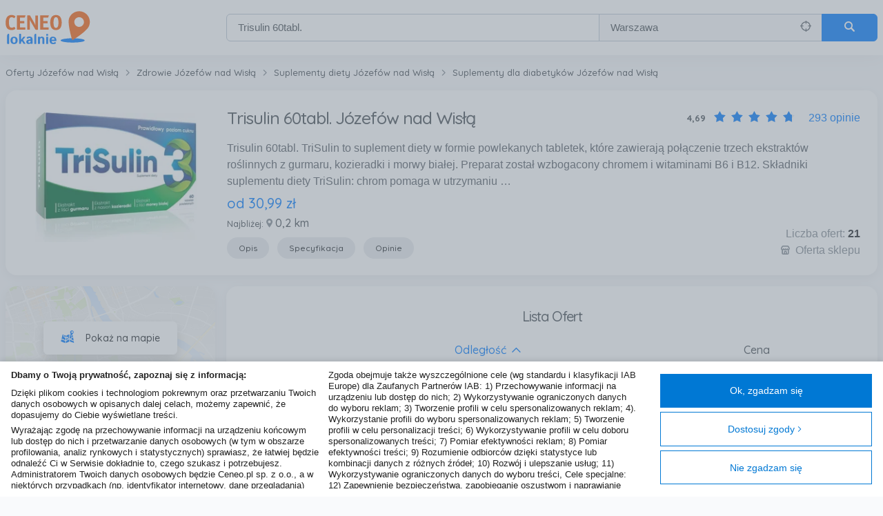

--- FILE ---
content_type: text/html; charset=utf-8
request_url: https://www.ceneolokalnie.pl/jozefow-nad-wisla/trisulin-60tabl/152257372
body_size: 41262
content:
<!DOCTYPE html>
<html lang="pl-PL">
<head>
    <meta charset="utf-8">
    
    
    <title>Trisulin 60tabl. Józefów nad Wisłą - Sklepy, ceny i opinie o produkcie - CeneoLokalnie.pl</title>
<meta name="description" content="Trisulin 60tabl. dostępny już od 30,99 zł ✅ Suplementy dla diabetyków Józefów nad Wisłą ✅ Porównaj oferty w najbliższych sklepach, wyznacz trasę. Sprawdź opinie lub godziny otwarcia sklepu, CeneoLokalnie.pl">

    <meta property="og:title" content="Trisulin 60tabl." />
<meta property="og:description" content="Trisulin 60tabl. dostępny już od 30,99 zł ✅ Suplementy dla diabetyków Józefów nad Wisłą ✅ Porównaj oferty w najbliższych sklepach, wyznacz trasę. Sprawdź opinie lub godziny otwarcia sklepu, CeneoLokalnie.pl" />
<meta property="og:site_name" content="Ceneolokalnie.pl" />
<meta property="og:type" content="product" />
<meta property="og:price:currency" content="PLN" />
<meta property="og:price:amount" content="30.99" />
<meta property="og:url" content="https://www.ceneolokalnie.pl/jozefow-nad-wisla/trisulin-60tabl/152257372" />
<meta property="fb:admins" content="1342518386,605426224,815157557" />
<meta property="fb:app_id" content="529280750421552" />
<meta property="og:locale" content="pl_PL" />
<meta property="og:image" content="//image.ceneostatic.pl/data/products/152257372/f-trisulin-60tabl.jpg" />
    <meta property="og:brand" content="Natur Produkt Pharma"/>
<meta property="og:availability" content="instock" />


    <meta name="viewport" content="width=device-width, initial-scale=1, user-scalable=no">

    
    
    <link rel="canonical" href="https://www.ceneolokalnie.pl/jozefow-nad-wisla/trisulin-60tabl/152257372" />



    <meta name="msapplication-TileImage" content="/Content/img/touch/">
    <meta name="msapplication-TileColor" content="">

    <link rel="SHORTCUT ICON" href="/Content/favicon.ico" />

    
    <script>window.LocalShopping = { variables: {"popupCloseButtonTxt":"Zamknij","currencySymbol":"zł","onRequestMarkerZIndex":1000,"clusterMarkerZIndex":1500,"youreHereTitle":"Jesteś tutaj","sortMarkersByDistance":true,"currentCityIdFromLocation":107,"showRoutes":true,"geocodeError":"Niestety nie udało się określić podanej lokalizacji.Upewnij się, że wpisałeś poprawną nazwę lokalizacji","geolocateError":"Nie udało się określić lokalizacji","bustVersion":"4wEKYsfJUUm4ZiU7KIvuHw==","minDesktopWidth":768,"canaryTokenEnable":true,"TCFConsentData":"{\"Purposes\":[],\"SpecialFeatures\":[],\"Vendors\":{\"Consents\":[],\"LegitimateInterests\":[]}}","TCString":"CQcAnQAQcAnQAGyABBPLCHEgAAAAAAAAAB5YAAAAAAAA","GVLVersion":135} };</script>

            <link rel="stylesheet" type="text/css" href="https://stackpath.bootstrapcdn.com/bootstrap/4.1.0/css/bootstrap.min.css">
        <meta name="stylesheet-fallback-test" content="" class="sr-only" >
<script>!function(a, b, c, d){var e, f = document,g = f.getElementsByTagName('SCRIPT'),h = g[g.length - 1].previousElementSibling,i = f.defaultView && f.defaultView.getComputedStyle ? f.defaultView.getComputedStyle(h) : h.currentStyle;if (i && i[a] !== b)for (e = 0; e < c.length; e++) f.write('<link href="' + c[e] + '" ' + d + '/>')}('position', 'absolute', ['/Content/css/bootstrap.min.css'], 'rel="stylesheet" ');</script>
    
    
<script type="text/javascript">
    var appInsights = window.appInsights || function (config) {
        function r(config) { t[config] = function () { var i = arguments; t.queue.push(function () { t[config].apply(t, i) }) } }
        var t = { config: config }, u = document, e = window, i, f;
        var request = new XMLHttpRequest();
        request.open("GET", config.url || "https://az416426.vo.msecnd.net/scripts/a/ai.0.js");
        request.onload = function () {
            if ((request.status == 200) && (request.readyState == 4)) {
                eval(request.responseText);
            }
        };
        request.timeout = 5000;
        request.send();
        try { t.cookie = u.cookie } catch (h) { } for (t.queue = [], i = ["Event", "Exception", "Metric", "PageView", "Trace", "Dependency"]; i.length;) r("track" + i.pop());
        return r("setAuthenticatedUserContext"), r("clearAuthenticatedUserContext"), config.disableExceptionTracking || (i = "onerror", r("_" + i), f = e[i], e[i] = function (config, r, u, e, o) { var s = f && f(config, r, u, e, o); return s !== !0 && t["_" + i](config, r, u, e, o), s }), t
    }({
        instrumentationKey: "f286f554-0a79-4c9e-be26-6d6a717bdcb5",
        disableCorrelationHeaders: true
    });
    window.appInsights = appInsights;
    appInsights.trackPageView();
</script>

    <link href="/bundles/css?v=uKlSE-kSdELMpsNExPPBlx0U55DtHs3X4HgzQ9zV5e81" rel="stylesheet"/>

    <script>
        
        var TCF_LOCATOR_NAME = '__tcfapiLocator';
        var queue = [];
        var currentWindow = window;
        var frameLocator = currentWindow;
        var cmpFrame;

        var init = function () {
            currentWindow.TCFStub = {
                processQueue: function () {
                    queue.forEach(function (apiCall) {
                        currentWindow.__tcfapi(apiCall.command, apiCall.version, apiCall.callback, apiCall.parameter);
                    });
                }
            };

            return this;
        };

        function addFrame() {
            var doc = currentWindow.document;
            var otherCMP = !!(currentWindow.frames[TCF_LOCATOR_NAME]);

            if (!otherCMP) {
                if (doc.body) {
                    var iframe = doc.createElement('iframe');

                    iframe.style.cssText = 'display:none';
                    iframe.name = TCF_LOCATOR_NAME;
                    doc.body.appendChild(iframe);
                } else {
                    setTimeout(addFrame, 5);
                }
            }

            return !otherCMP;
        }

        function tcfAPIHandler(command, version, callback, parameter) {
            if (command === 'ping') {
                if (typeof callback === 'function') {

                    var pingResponse = {
                        cmpLoaded: false,
                        cmpStatus: 'stub',
                        apiVersion: '2.2'
                    };

                    callback(pingResponse);
                }
            } else {
                queue.push({ command, version, callback, parameter });
            }
        }

        function postMessageEventHandler(event) {
            var msgIsString = typeof event.data === 'string';
            var json = {};

            if (msgIsString) {
                try {
                    json = JSON.parse(event.data);
                } catch (ignore) {
                }
            } else {
                json = event.data;
            }

            var payload = (typeof json === 'object' && json !== null) ? json.__tcfapiCall : null;

            if (payload) {
                window.__tcfapi(
                    payload.command,
                    payload.version,
                    function (retValue, success) {
                        var returnMsg = {
                            __tcfapiReturn: {
                                returnValue: retValue,
                                success: success,
                                callId: payload.callId,
                            },
                        };

                        if (event && event.source && event.source.postMessage) {
                            event.source.postMessage((msgIsString) ? JSON.stringify(returnMsg) : returnMsg, '*');
                        }
                    },
                    payload.parameter
                );
            }
        }

        while (frameLocator) {
            try {
                if (frameLocator.frames[TCF_LOCATOR_NAME]) {
                    cmpFrame = frameLocator;
                    break;
                }
            } catch (ignore) {
            }

            if (frameLocator === currentWindow.top) {
                break;
            }

            frameLocator = frameLocator.parent;
        }

        if (!cmpFrame) {
            addFrame();
            currentWindow.__tcfapi = tcfAPIHandler;
            currentWindow.addEventListener('message', postMessageEventHandler, false);
        }

        init();

        

</script>
</head>

<body class="">
    


<header class="sticky-header">
    <div class="container px-3 px-sm-2">
        <div class="row mx-0">
            <a href="/" class="sticky-header-logo" title="Strona gł&#243;wna">
                <span class="position-fixed invisible">CeneoLokalnie</span>
                <img src="/Content/img/cl-logo.svg" alt="Ceneolokalnie.pl" class="h-100">
            </a>

                <a id="search-toggle" class="js_search-toggle search-toggle" href="#search">
                    <span class="search-toggle-close-icon" data-icon="&#xe904;"></span>
                    <span class="search-toggle-open-icon" data-icon="&#xe006;"></span>
                    <span class="position-fixed invisible">Szukaj</span>
                </a>

                <div class="col-lg-9 pr-0 pl-1 ml-auto d-flex">
                    <form action="/Search/Search" class="d-flex flex-1 align-self-center sticky-header-search search search--inactive js_home-search" id="home-page-search-form" method="get">    <input type="hidden" id="GeoLocatedLocation" name="GeoLocatedLocation" />
    <input type="hidden" id="Longitude" name="Longitude" value="21" />
    <input type="hidden" id="Latitude" name="Latitude" value="52.25" />
    <input type="hidden" id="GeoCodedVoivodeship" name="GeoCodedVoivodeship" />
    <input type="hidden" id="GeoCodedCity" name="GeoCodedCity" value="Warszawa" />
    <input type="hidden" id="SearchShopId" name="SearchShopId" />
    <input type="hidden" id="LastSearchLocation" name="LastSearchLocation" value="Warszawa" />
    <input type="hidden" id="CategoryFilter" name="CategoryFilter" />
    <input type="hidden" id="MinPrice" name="minPrice"/>
    <input type="hidden" id="MaxPrice" name="maxPrice"/>
        <input type="hidden" name="categoryFilter" />
        <input type="hidden" name="minPrice" />
        <input type="hidden" name="maxPrice" />
        <div class="row flex-column flex-lg-row flex-1 mx-0">
            <div class="flex-5 form-group m-0 mt-3 mt-lg-0 js_form-row">
                <input id="SearchPhrase"
                       name="SearchPhrase"
                       class="form-control focused-on-top js_searchPhrase js_typeahead"
                       type="text"
                       value="Trisulin 60tabl."
                       isvalid="Pole zawiera niedozwolone znaki"
                       autofocus
                       data-autocomplete-source=/QuickSearch/Search
                       data-autocomplete-name="products"
                       autocomplete="off"
                       role="textbox"
                       aria-autocomplete="list"
                       aria-haspopup="true"
                       placeholder="nazwa produktu lub kategorii">
            </div>
            <div class="flex-3 form-group m-0 mt-2 mt-lg-0 search-location-form-group js_form-row js_search-location-form-row">
                <div class="input-group input-group-seamless">
                    <input id="SearchLocation"
                           name="SearchLocation"
                           class="form-control bg-lighten js_search-location"
                           type="text"
                           value="Warszawa"
                           isValid="Pole zawiera niedozwolone znaki"
                           placeholder="Cała Polska">
                    <a href="#" class="input-group-append text-secondary align-items-center mr-3 no-text-decoration js_geolocate" title="Zlokalizuj mnie">
                        <span data-icon="&#xe000;" />
                        <span class="position-absolute invisible">
                            Zlokalizuj mnie
                        </span>
                    </a>
                </div>
            </div>
            <button class="btn btn-primary btn-form-control-size m-0 mt-3 mt-lg-0 search-button js_search-form-submit" type="submit" data-icon="&#xe006;" />
        </div>
</form>
                </div>
            
        </div>
    </div>
</header>


<div class="container mt-header flex-1" role="main">

    


<div class="row mb-3">
    <div class="col-12 px-2 my-3">
        <nav aria-label="breadcrumb">
    <ol class="breadcrumb breadcrumb--simple js_breadcrumb-container d-none d-lg-block" vocab="https://schema.org/" typeof="BreadcrumbList">
                    <li class="breadcrumb-item js_breadcrumbs-item" property="itemListElement" typeof="ListItem">
                        <a href="https://www.ceneolokalnie.pl/jozefow-nad-wisla" itemprop="url" property="item" typeof="WebPage">
                            <span itemprop="title" property="name">Oferty J&#243;zef&#243;w nad Wisłą</span>
                        </a>
                        <meta property="position" content="1">
                    </li>
                    <li class="breadcrumb-item js_breadcrumbs-item" property="itemListElement" typeof="ListItem">
                        <a href="https://www.ceneolokalnie.pl/jozefow-nad-wisla/zdrowie" itemprop="url" property="item" typeof="WebPage">
                            <span itemprop="title" property="name">Zdrowie J&#243;zef&#243;w nad Wisłą</span>
                        </a>
                        <meta property="position" content="2">
                    </li>
                    <li class="breadcrumb-item js_breadcrumbs-item" property="itemListElement" typeof="ListItem">
                        <a href="https://www.ceneolokalnie.pl/jozefow-nad-wisla/suplementy-diety" itemprop="url" property="item" typeof="WebPage">
                            <span itemprop="title" property="name">Suplementy diety J&#243;zef&#243;w nad Wisłą</span>
                        </a>
                        <meta property="position" content="3">
                    </li>
                    <li class="breadcrumb-item js_breadcrumbs-item" property="itemListElement" typeof="ListItem">
                        <a href="https://www.ceneolokalnie.pl/jozefow-nad-wisla/suplementy-dla-diabetykow" itemprop="url" property="item" typeof="WebPage">
                            <span itemprop="title" property="name">Suplementy dla diabetyk&#243;w J&#243;zef&#243;w nad Wisłą</span>
                        </a>
                        <meta property="position" content="4">
                    </li>
    </ol>

            <div class="d-lg-none">
                <a href="https://www.ceneolokalnie.pl/jozefow-nad-wisla/suplementy-dla-diabetykow" itemprop="url" class="breadcrumb-back-button">
                    <span data-icon="&#xe90d;" class="small mr-2"></span><span itemprop="title">Suplementy dla diabetyk&#243;w J&#243;zef&#243;w nad Wisłą</span>
                </a>
            </div>

</nav>

    </div>
    <div class="col-12 px-2">
        
<div class="card p-3 p-sm-4">
    <div class="row">

        <div class="d-block text-center col-12 col-lg-3 py-2 pb-lg-0 pb-lg-0 px-3 pr-lg-4 product-page-thumbnail">
          <a class="js_show-large-image ceneo-lazyload ceneo-lazyload-with-loader object-fit-scale-down" href="//image.ceneostatic.pl/data/products/152257372/i-trisulin-60tabl.jpg" rel="noopener" data-large="//image.ceneostatic.pl/data/products/152257372/f-trisulin-60tabl.jpg">
            <img class="ceneo-lazyload-img w-100 h-100" alt="Zdjęcie Trisulin 60tabl. - J&#243;zef&#243;w nad Wisłą">
          </a>
            

        </div>

        <div class="col-12 col-lg-9 px-3 pl-lg-0 d-flex flex-column">
            <div class="d-flex flex-column flex-lg-row justify-content-between mb-2">
                <div>
                    <h1 class="h4 mb-1">Trisulin 60tabl. J&#243;zef&#243;w nad Wisłą</h1>
                </div>
                    <div class="mt-0 mt-lg-1 pl-0 pl-lg-2 text-right d-flex">
                        <h6 class="m-0 mr-2 small font-weight-bold">4,69</h6>
                        <div class="d-inline-block position-relative">
                            <ul class="text-light list-unstyled d-flex m-0">
                                    <li data-icon="&#xe007;" class="mx-1"></li>
                                    <li data-icon="&#xe007;" class="mx-1"></li>
                                    <li data-icon="&#xe007;" class="mx-1"></li>
                                    <li data-icon="&#xe007;" class="mx-1"></li>
                                    <li data-icon="&#xe007;" class="mx-1"></li>
                            </ul>
                            <ul class="position-absolute text-primary list-unstyled d-flex overflow-hidden text-nowrap top-0 m-0" style="width: 93.8%;">
                                    <li data-icon="&#xe007;" class="mx-1"></li>
                                    <li data-icon="&#xe007;" class="mx-1"></li>
                                    <li data-icon="&#xe007;" class="mx-1"></li>
                                    <li data-icon="&#xe007;" class="mx-1"></li>
                                    <li data-icon="&#xe007;" class="mx-1"></li>
                            </ul>
                        </div>
                        <a href="#reviews" class="text-nowrap ml-3">293 opinie</a>
                    </div>
            </div>        
                <p class="my-1 d-none d-lg-block">Trisulin 60tabl. TriSulin to suplement diety w formie powlekanych tabletek, kt&#243;re zawierają połączenie trzech ekstrakt&#243;w roślinnych z gurmaru, kozieradki i morwy białej. Preparat został wzbogacony chromem i witaminami B6 i B12. Składniki suplementu diety TriSulin: chrom pomaga w utrzymaniu  …</p>
            <div class="d-flex justify-content-between align-items-end mt-auto">
                <div class="">
                        <span class="h5 my-1">
                            <strong class="text-primary">od 


<span class="product-price">
        <span class="product-price__integer">30</span><span class="product-price__separator">,</span><span class="product-price__fractional">99</span> <span class="product-price__currency">zł</span>
</span>
</strong>
                        </span>
                    <span class="h6 my-1">
                        <small class="font-weight-500">Najbliżej:</small>
                        <span data-icon="" class="small text-muted"></span>
                        <strong>0,2 km</strong>
                    </span>
                    <div class="d-none d-lg-block mt-2">
                            <a class="btn btn-pill btn-light btn-sm mr-1" href="#description">Opis</a>
                                                    <a class="btn btn-pill btn-light btn-sm mx-1" href="#specification">Specyfikacja</a>
                            <a class="btn btn-pill btn-light btn-sm mx-1" href="#reviews">Opinie</a>
                    </div>
                </div>
                <div class="text-right">
                    <p class="text-muted m-0">Liczba ofert: <span class="text-dark font-weight-semi-bold">21</span></p>
                    <p class="text-muted m-0">
                        <span class="small mr-1" data-icon="&#xe90f;"></span> <span>Oferta sklepu</span>
                    </p>
                </div>
            </div>
        </div>
    </div>
</div>

<div id="show-large-image-modal" class="modal fade full-screen-image-modal" tabindex="-1" role="dialog" aria-hidden="true">
    <div class="modal-dialog">
        <div class="modal-content">

            <button type="button" class="close" data-dismiss="modal" aria-label="Close">
                <span aria-hidden="true" data-icon="&#xe904;"></span>
            </button>

            <div class="ceneo-lazyload ceneo-lazyload-with-loader object-fit-scale-down" data-large="//image.ceneostatic.pl/data/products/152257372/i-trisulin-60tabl.jpg">
                <img class="ceneo-lazyload-img mh-100 mw-100" alt="Zdjęcie Trisulin 60tabl. - J&#243;zef&#243;w nad Wisłą">
            </div>

        </div>
    </div>
</div>

    </div>
</div>
<div class="row">
    <div class="col-12 col-lg-9 pl-lg-2 px-2">
        
<div class="card py-3 px-1 px-sm-4 mb-3">
    <h2 class="h5 text-center mt-0 mb-2 mt-sm-3 mb-sm-4">Lista Ofert</h2>
    <div class="d-flex mb-2 font-weight-bold">
        <div class="col px-1 px-sm-2"></div>
        <div class="col px-1 px-sm-2 text-center text-sm-left" title="Posortuj oferty wg odległości">
            <a class="h6 m-0 text-primary js-sort-distance js-order-ascending" href="#">
                Odległość
                <span class="small ml-1 js-icon" data-icon="&#xe002;"></span>
            </a>
        </div>
        <div class="col px-1 px-sm-2 text-center" title="Posortuj oferty wg ceny">
            <a class="h6 m-0 js-sort-price" href="#">
                Cena
                <span class="small ml-1 js-icon"></span>
            </a>
        </div>
    </div>
    <ul class="list-unstyled m-0 offer-list js_offers-list expander" data-expander-name="offers-list" data-expander-height="380">
            <li class="js_offer_list_item offer-list-item bg-hover rounded" id="76425" data-Model-id="496827860" data-distance="0.2" data-price="30.9900">
                


<a id="76425"  class="d-flex py-2 js_offer" rel="nofollow noopener" target="_blank" href="/click/offer?e=%[base64]%3D%3D" data-shop-id="4969" data-Model-id="496827860" data-distance="0.2"  data-price="30.9900" >

        <div class="col px-2 d-flex flex-1">
                <img class="m-auto" src="//image.ceneostatic.pl/data/shops/4969/logo.jpg" alt="logo sklepu" style="max-width: 100%">
        </div>
        <div id="distance" class="col px-2 d-flex flex-1">
            <div class="my-auto w-100">
                <div class="h6 m-0 text-center text-sm-left" style="line-height: 1.25em">
                    <span data-icon="" class="small text-muted"></span> <strong>0,2 km</strong>
                </div>
                    <span class="h6 m-0 d-none d-sm-block" style="line-height: 1.25em">
                        Opolska 13/2
                    </span>
                    <span class="h6 m-0 small d-none d-sm-block font-weight-bold" style="line-height: 1.25em">
                        J&#243;zef&#243;w nad Wisłą
                    </span>
            </div>
        </div>

            <div id="price" class="col px-2 flex-1 text-center d-flex flex-column align-items-center justify-content-center">
                <strong class="h6 m-0 text-primary">30,99 zł</strong>
            </div>
</a></li>
            <li class="js_offer_list_item offer-list-item bg-hover rounded" id="59536" data-Model-id="496827860" data-distance="17" data-price="30.9900">
                


<a id="59536"  class="d-flex py-2 js_offer" rel="nofollow noopener" target="_blank" href="/click/offer?e=%[base64]%3D%3D" data-shop-id="4969" data-Model-id="496827860" data-distance="17.3"  data-price="30.9900" >

        <div class="col px-2 d-flex flex-1">
                <img class="m-auto" src="//image.ceneostatic.pl/data/shops/4969/logo.jpg" alt="logo sklepu" style="max-width: 100%">
        </div>
        <div id="distance" class="col px-2 d-flex flex-1">
            <div class="my-auto w-100">
                <div class="h6 m-0 text-center text-sm-left" style="line-height: 1.25em">
                    <span data-icon="" class="small text-muted"></span> <strong>17 km</strong>
                </div>
                    <span class="h6 m-0 d-none d-sm-block" style="line-height: 1.25em">
                        Świeciechowska 8 (woj. lubelskie)
                    </span>
                    <span class="h6 m-0 small d-none d-sm-block font-weight-bold" style="line-height: 1.25em">
                        Annopol
                    </span>
            </div>
        </div>

            <div id="price" class="col px-2 flex-1 text-center d-flex flex-column align-items-center justify-content-center">
                <strong class="h6 m-0 text-primary">30,99 zł</strong>
            </div>
</a></li>
            <li class="js_offer_list_item offer-list-item bg-hover rounded" id="70724" data-Model-id="496827860" data-distance="17" data-price="30.9900">
                


<a id="70724"  class="d-flex py-2 js_offer" rel="nofollow noopener" target="_blank" href="/click/offer?e=%[base64]%3D%3D" data-shop-id="4969" data-Model-id="496827860" data-distance="17.4"  data-price="30.9900" >

        <div class="col px-2 d-flex flex-1">
                <img class="m-auto" src="//image.ceneostatic.pl/data/shops/4969/logo.jpg" alt="logo sklepu" style="max-width: 100%">
        </div>
        <div id="distance" class="col px-2 d-flex flex-1">
            <div class="my-auto w-100">
                <div class="h6 m-0 text-center text-sm-left" style="line-height: 1.25em">
                    <span data-icon="" class="small text-muted"></span> <strong>17 km</strong>
                </div>
                    <span class="h6 m-0 d-none d-sm-block" style="line-height: 1.25em">
                        Rynek 46
                    </span>
                    <span class="h6 m-0 small d-none d-sm-block font-weight-bold" style="line-height: 1.25em">
                        Annopol
                    </span>
            </div>
        </div>

            <div id="price" class="col px-2 flex-1 text-center d-flex flex-column align-items-center justify-content-center">
                <strong class="h6 m-0 text-primary">30,99 zł</strong>
            </div>
</a></li>
            <li class="js_offer_list_item offer-list-item bg-hover rounded" id="70794" data-Model-id="496827860" data-distance="23" data-price="30.9900">
                


<a id="70794"  class="d-flex py-2 js_offer" rel="nofollow noopener" target="_blank" href="/click/offer?e=%[base64]%3D%3D" data-shop-id="4969" data-Model-id="496827860" data-distance="22.8"  data-price="30.9900" >

        <div class="col px-2 d-flex flex-1">
                <img class="m-auto" src="//image.ceneostatic.pl/data/shops/4969/logo.jpg" alt="logo sklepu" style="max-width: 100%">
        </div>
        <div id="distance" class="col px-2 d-flex flex-1">
            <div class="my-auto w-100">
                <div class="h6 m-0 text-center text-sm-left" style="line-height: 1.25em">
                    <span data-icon="" class="small text-muted"></span> <strong>23 km</strong>
                </div>
                    <span class="h6 m-0 d-none d-sm-block" style="line-height: 1.25em">
                        Gościerad&#243;w Ukazowy 57A
                    </span>
                    <span class="h6 m-0 small d-none d-sm-block font-weight-bold" style="line-height: 1.25em">
                        Gościerad&#243;w Ukazowy
                    </span>
            </div>
        </div>

            <div id="price" class="col px-2 flex-1 text-center d-flex flex-column align-items-center justify-content-center">
                <strong class="h6 m-0 text-primary">30,99 zł</strong>
            </div>
</a></li>
            <li class="js_offer_list_item offer-list-item bg-hover rounded" id="76427" data-Model-id="496827860" data-distance="24" data-price="30.9900">
                


<a id="76427"  class="d-flex py-2 js_offer" rel="nofollow noopener" target="_blank" href="/click/offer?e=%[base64]%3D%3D" data-shop-id="4969" data-Model-id="496827860" data-distance="23.5"  data-price="30.9900" >

        <div class="col px-2 d-flex flex-1">
                <img class="m-auto" src="//image.ceneostatic.pl/data/shops/4969/logo.jpg" alt="logo sklepu" style="max-width: 100%">
        </div>
        <div id="distance" class="col px-2 d-flex flex-1">
            <div class="my-auto w-100">
                <div class="h6 m-0 text-center text-sm-left" style="line-height: 1.25em">
                    <span data-icon="" class="small text-muted"></span> <strong>24 km</strong>
                </div>
                    <span class="h6 m-0 d-none d-sm-block" style="line-height: 1.25em">
                        Nałęczowska 13a
                    </span>
                    <span class="h6 m-0 small d-none d-sm-block font-weight-bold" style="line-height: 1.25em">
                        Poniatowa
                    </span>
            </div>
        </div>

            <div id="price" class="col px-2 flex-1 text-center d-flex flex-column align-items-center justify-content-center">
                <strong class="h6 m-0 text-primary">30,99 zł</strong>
            </div>
</a></li>
            <li class="js_offer_list_item offer-list-item bg-hover rounded" id="76429" data-Model-id="496827860" data-distance="24" data-price="30.9900">
                


<a id="76429"  class="d-flex py-2 js_offer" rel="nofollow noopener" target="_blank" href="/click/offer?e=%[base64]%3D%3D" data-shop-id="4969" data-Model-id="496827860" data-distance="24.4"  data-price="30.9900" >

        <div class="col px-2 d-flex flex-1">
                <img class="m-auto" src="//image.ceneostatic.pl/data/shops/4969/logo.jpg" alt="logo sklepu" style="max-width: 100%">
        </div>
        <div id="distance" class="col px-2 d-flex flex-1">
            <div class="my-auto w-100">
                <div class="h6 m-0 text-center text-sm-left" style="line-height: 1.25em">
                    <span data-icon="" class="small text-muted"></span> <strong>24 km</strong>
                </div>
                    <span class="h6 m-0 d-none d-sm-block" style="line-height: 1.25em">
                        Ks.Stanisława Zielińskiego 3
                    </span>
                    <span class="h6 m-0 small d-none d-sm-block font-weight-bold" style="line-height: 1.25em">
                        Kraśnik
                    </span>
            </div>
        </div>

            <div id="price" class="col px-2 flex-1 text-center d-flex flex-column align-items-center justify-content-center">
                <strong class="h6 m-0 text-primary">30,99 zł</strong>
            </div>
</a></li>
            <li class="js_offer_list_item offer-list-item bg-hover rounded" id="76430" data-Model-id="496827860" data-distance="25" data-price="30.9900">
                


<a id="76430"  class="d-flex py-2 js_offer" rel="nofollow noopener" target="_blank" href="/click/offer?e=%[base64]%3D%3D" data-shop-id="4969" data-Model-id="496827860" data-distance="24.7"  data-price="30.9900" >

        <div class="col px-2 d-flex flex-1">
                <img class="m-auto" src="//image.ceneostatic.pl/data/shops/4969/logo.jpg" alt="logo sklepu" style="max-width: 100%">
        </div>
        <div id="distance" class="col px-2 d-flex flex-1">
            <div class="my-auto w-100">
                <div class="h6 m-0 text-center text-sm-left" style="line-height: 1.25em">
                    <span data-icon="" class="small text-muted"></span> <strong>25 km</strong>
                </div>
                    <span class="h6 m-0 d-none d-sm-block" style="line-height: 1.25em">
                        Dekutowskiego &quot;Zapory&quot; 6
                    </span>
                    <span class="h6 m-0 small d-none d-sm-block font-weight-bold" style="line-height: 1.25em">
                        Kraśnik
                    </span>
            </div>
        </div>

            <div id="price" class="col px-2 flex-1 text-center d-flex flex-column align-items-center justify-content-center">
                <strong class="h6 m-0 text-primary">30,99 zł</strong>
            </div>
</a></li>
            <li class="js_offer_list_item offer-list-item bg-hover rounded" id="59565" data-Model-id="496827860" data-distance="26" data-price="30.9900">
                


<a id="59565"  class="d-flex py-2 js_offer" rel="nofollow noopener" target="_blank" href="/click/offer?e=%[base64]%3D%3D" data-shop-id="4969" data-Model-id="496827860" data-distance="25.8"  data-price="30.9900" >

        <div class="col px-2 d-flex flex-1">
                <img class="m-auto" src="//image.ceneostatic.pl/data/shops/4969/logo.jpg" alt="logo sklepu" style="max-width: 100%">
        </div>
        <div id="distance" class="col px-2 d-flex flex-1">
            <div class="my-auto w-100">
                <div class="h6 m-0 text-center text-sm-left" style="line-height: 1.25em">
                    <span data-icon="" class="small text-muted"></span> <strong>26 km</strong>
                </div>
                    <span class="h6 m-0 d-none d-sm-block" style="line-height: 1.25em">
                        Juliusza Słowackiego 17
                    </span>
                    <span class="h6 m-0 small d-none d-sm-block font-weight-bold" style="line-height: 1.25em">
                        Kraśnik
                    </span>
            </div>
        </div>

            <div id="price" class="col px-2 flex-1 text-center d-flex flex-column align-items-center justify-content-center">
                <strong class="h6 m-0 text-primary">30,99 zł</strong>
            </div>
</a></li>
            <li class="js_offer_list_item offer-list-item bg-hover rounded" id="74890" data-Model-id="496827860" data-distance="30" data-price="30.9900">
                


<a id="74890"  class="d-flex py-2 js_offer" rel="nofollow noopener" target="_blank" href="/click/offer?e=%[base64]%3D%3D" data-shop-id="4969" data-Model-id="496827860" data-distance="29.9"  data-price="30.9900" >

        <div class="col px-2 d-flex flex-1">
                <img class="m-auto" src="//image.ceneostatic.pl/data/shops/4969/logo.jpg" alt="logo sklepu" style="max-width: 100%">
        </div>
        <div id="distance" class="col px-2 d-flex flex-1">
            <div class="my-auto w-100">
                <div class="h6 m-0 text-center text-sm-left" style="line-height: 1.25em">
                    <span data-icon="" class="small text-muted"></span> <strong>30 km</strong>
                </div>
                    <span class="h6 m-0 d-none d-sm-block" style="line-height: 1.25em">
                        Urzędowska 44
                    </span>
                    <span class="h6 m-0 small d-none d-sm-block font-weight-bold" style="line-height: 1.25em">
                        Kraśnik
                    </span>
            </div>
        </div>

            <div id="price" class="col px-2 flex-1 text-center d-flex flex-column align-items-center justify-content-center">
                <strong class="h6 m-0 text-primary">30,99 zł</strong>
            </div>
</a></li>
            <li class="js_offer_list_item offer-list-item bg-hover rounded" id="59566" data-Model-id="496827860" data-distance="30" data-price="30.9900">
                


<a id="59566"  class="d-flex py-2 js_offer" rel="nofollow noopener" target="_blank" href="/click/offer?e=%[base64]%3D%3D" data-shop-id="4969" data-Model-id="496827860" data-distance="30.2"  data-price="30.9900" >

        <div class="col px-2 d-flex flex-1">
                <img class="m-auto" src="//image.ceneostatic.pl/data/shops/4969/logo.jpg" alt="logo sklepu" style="max-width: 100%">
        </div>
        <div id="distance" class="col px-2 d-flex flex-1">
            <div class="my-auto w-100">
                <div class="h6 m-0 text-center text-sm-left" style="line-height: 1.25em">
                    <span data-icon="" class="small text-muted"></span> <strong>30 km</strong>
                </div>
                    <span class="h6 m-0 d-none d-sm-block" style="line-height: 1.25em">
                        Tadeusza Kościuszki 7
                    </span>
                    <span class="h6 m-0 small d-none d-sm-block font-weight-bold" style="line-height: 1.25em">
                        Kraśnik
                    </span>
            </div>
        </div>

            <div id="price" class="col px-2 flex-1 text-center d-flex flex-column align-items-center justify-content-center">
                <strong class="h6 m-0 text-primary">30,99 zł</strong>
            </div>
</a></li>
                    <li class="js_offer_list_item offer-list-item d-none" id="70721" data-Model-id="496827860" data-distance="31" data-price="30.9900">
                


<a id="70721"  class="d-flex py-2 js_offer" rel="nofollow noopener" target="_blank" href="/click/offer?e=%[base64]%3D%3D" data-shop-id="4969" data-Model-id="496827860" data-distance="30.6"  data-price="30.9900" >

        <div class="col px-2 d-flex flex-1">
                <img class="m-auto" src="//image.ceneostatic.pl/data/shops/4969/logo.jpg" alt="logo sklepu" style="max-width: 100%">
        </div>
        <div id="distance" class="col px-2 d-flex flex-1">
            <div class="my-auto w-100">
                <div class="h6 m-0 text-center text-sm-left" style="line-height: 1.25em">
                    <span data-icon="" class="small text-muted"></span> <strong>31 km</strong>
                </div>
                    <span class="h6 m-0 d-none d-sm-block" style="line-height: 1.25em">
                        Jana Kochanowskiego 1/2A
                    </span>
                    <span class="h6 m-0 small d-none d-sm-block font-weight-bold" style="line-height: 1.25em">
                        Kraśnik
                    </span>
            </div>
        </div>

            <div id="price" class="col px-2 flex-1 text-center d-flex flex-column align-items-center justify-content-center">
                <strong class="h6 m-0 text-primary">30,99 zł</strong>
            </div>
</a>
            </li>
            <li class="js_offer_list_item offer-list-item d-none" id="76426" data-Model-id="496827860" data-distance="31" data-price="30.9900">
                


<a id="76426"  class="d-flex py-2 js_offer" rel="nofollow noopener" target="_blank" href="/click/offer?e=%[base64]%3D%3D" data-shop-id="4969" data-Model-id="496827860" data-distance="30.7"  data-price="30.9900" >

        <div class="col px-2 d-flex flex-1">
                <img class="m-auto" src="//image.ceneostatic.pl/data/shops/4969/logo.jpg" alt="logo sklepu" style="max-width: 100%">
        </div>
        <div id="distance" class="col px-2 d-flex flex-1">
            <div class="my-auto w-100">
                <div class="h6 m-0 text-center text-sm-left" style="line-height: 1.25em">
                    <span data-icon="" class="small text-muted"></span> <strong>31 km</strong>
                </div>
                    <span class="h6 m-0 d-none d-sm-block" style="line-height: 1.25em">
                        Generała Władysława Sikorskiego 7a
                    </span>
                    <span class="h6 m-0 small d-none d-sm-block font-weight-bold" style="line-height: 1.25em">
                        Kraśnik
                    </span>
            </div>
        </div>

            <div id="price" class="col px-2 flex-1 text-center d-flex flex-column align-items-center justify-content-center">
                <strong class="h6 m-0 text-primary">30,99 zł</strong>
            </div>
</a>
            </li>
            <li class="js_offer_list_item offer-list-item d-none" id="70793" data-Model-id="496827860" data-distance="31" data-price="30.9900">
                


<a id="70793"  class="d-flex py-2 js_offer" rel="nofollow noopener" target="_blank" href="/click/offer?e=%[base64]%3D%3D" data-shop-id="4969" data-Model-id="496827860" data-distance="30.8"  data-price="30.9900" >

        <div class="col px-2 d-flex flex-1">
                <img class="m-auto" src="//image.ceneostatic.pl/data/shops/4969/logo.jpg" alt="logo sklepu" style="max-width: 100%">
        </div>
        <div id="distance" class="col px-2 d-flex flex-1">
            <div class="my-auto w-100">
                <div class="h6 m-0 text-center text-sm-left" style="line-height: 1.25em">
                    <span data-icon="" class="small text-muted"></span> <strong>31 km</strong>
                </div>
                    <span class="h6 m-0 d-none d-sm-block" style="line-height: 1.25em">
                        Lubelska 56 A
                    </span>
                    <span class="h6 m-0 small d-none d-sm-block font-weight-bold" style="line-height: 1.25em">
                        Kraśnik
                    </span>
            </div>
        </div>

            <div id="price" class="col px-2 flex-1 text-center d-flex flex-column align-items-center justify-content-center">
                <strong class="h6 m-0 text-primary">30,99 zł</strong>
            </div>
</a>
            </li>
            <li class="js_offer_list_item offer-list-item d-none" id="75640" data-Model-id="496827860" data-distance="38" data-price="30.9900">
                


<a id="75640"  class="d-flex py-2 js_offer" rel="nofollow noopener" target="_blank" href="/click/offer?e=%[base64]%3D%3D" data-shop-id="4969" data-Model-id="496827860" data-distance="37.9"  data-price="30.9900" >

        <div class="col px-2 d-flex flex-1">
                <img class="m-auto" src="//image.ceneostatic.pl/data/shops/4969/logo.jpg" alt="logo sklepu" style="max-width: 100%">
        </div>
        <div id="distance" class="col px-2 d-flex flex-1">
            <div class="my-auto w-100">
                <div class="h6 m-0 text-center text-sm-left" style="line-height: 1.25em">
                    <span data-icon="" class="small text-muted"></span> <strong>38 km</strong>
                </div>
                    <span class="h6 m-0 d-none d-sm-block" style="line-height: 1.25em">
                        Krakowska 81
                    </span>
                    <span class="h6 m-0 small d-none d-sm-block font-weight-bold" style="line-height: 1.25em">
                        Niedrzwica Kościelna
                    </span>
            </div>
        </div>

            <div id="price" class="col px-2 flex-1 text-center d-flex flex-column align-items-center justify-content-center">
                <strong class="h6 m-0 text-primary">30,99 zł</strong>
            </div>
</a>
            </li>
            <li class="js_offer_list_item offer-list-item d-none" id="37942" data-Model-id="496827860" data-distance="39" data-price="30.9900">
                


<a id="37942"  class="d-flex py-2 js_offer" rel="nofollow noopener" target="_blank" href="/click/offer?e=%[base64]%3D%3D" data-shop-id="4969" data-Model-id="496827860" data-distance="38.7"  data-price="30.9900" >

        <div class="col px-2 d-flex flex-1">
                <img class="m-auto" src="//image.ceneostatic.pl/data/shops/4969/logo.jpg" alt="logo sklepu" style="max-width: 100%">
        </div>
        <div id="distance" class="col px-2 d-flex flex-1">
            <div class="my-auto w-100">
                <div class="h6 m-0 text-center text-sm-left" style="line-height: 1.25em">
                    <span data-icon="" class="small text-muted"></span> <strong>39 km</strong>
                </div>
                    <span class="h6 m-0 d-none d-sm-block" style="line-height: 1.25em">
                        E.Kwiatkowskiego 63 A
                    </span>
                    <span class="h6 m-0 small d-none d-sm-block font-weight-bold" style="line-height: 1.25em">
                        Sandomierz
                    </span>
            </div>
        </div>

            <div id="price" class="col px-2 flex-1 text-center d-flex flex-column align-items-center justify-content-center">
                <strong class="h6 m-0 text-primary">30,99 zł</strong>
            </div>
</a>
            </li>
            <li class="js_offer_list_item offer-list-item d-none" id="70723" data-Model-id="496827860" data-distance="40" data-price="30.9900">
                


<a id="70723"  class="d-flex py-2 js_offer" rel="nofollow noopener" target="_blank" href="/click/offer?e=%[base64]%3D%3D" data-shop-id="4969" data-Model-id="496827860" data-distance="39.6"  data-price="30.9900" >

        <div class="col px-2 d-flex flex-1">
                <img class="m-auto" src="//image.ceneostatic.pl/data/shops/4969/logo.jpg" alt="logo sklepu" style="max-width: 100%">
        </div>
        <div id="distance" class="col px-2 d-flex flex-1">
            <div class="my-auto w-100">
                <div class="h6 m-0 text-center text-sm-left" style="line-height: 1.25em">
                    <span data-icon="" class="small text-muted"></span> <strong>40 km</strong>
                </div>
                    <span class="h6 m-0 d-none d-sm-block" style="line-height: 1.25em">
                        Kr&#243;tka 16
                    </span>
                    <span class="h6 m-0 small d-none d-sm-block font-weight-bold" style="line-height: 1.25em">
                        Niedrzwica Duża
                    </span>
            </div>
        </div>

            <div id="price" class="col px-2 flex-1 text-center d-flex flex-column align-items-center justify-content-center">
                <strong class="h6 m-0 text-primary">30,99 zł</strong>
            </div>
</a>
            </li>
            <li class="js_offer_list_item offer-list-item d-none" id="75430" data-Model-id="496827860" data-distance="43" data-price="30.9900">
                


<a id="75430"  class="d-flex py-2 js_offer" rel="nofollow noopener" target="_blank" href="/click/offer?e=%[base64]%3D%3D" data-shop-id="4969" data-Model-id="496827860" data-distance="42.7"  data-price="30.9900" >

        <div class="col px-2 d-flex flex-1">
                <img class="m-auto" src="//image.ceneostatic.pl/data/shops/4969/logo.jpg" alt="logo sklepu" style="max-width: 100%">
        </div>
        <div id="distance" class="col px-2 d-flex flex-1">
            <div class="my-auto w-100">
                <div class="h6 m-0 text-center text-sm-left" style="line-height: 1.25em">
                    <span data-icon="" class="small text-muted"></span> <strong>43 km</strong>
                </div>
                    <span class="h6 m-0 d-none d-sm-block" style="line-height: 1.25em">
                        Cichockiego 13
                    </span>
                    <span class="h6 m-0 small d-none d-sm-block font-weight-bold" style="line-height: 1.25em">
                        Puławy
                    </span>
            </div>
        </div>

            <div id="price" class="col px-2 flex-1 text-center d-flex flex-column align-items-center justify-content-center">
                <strong class="h6 m-0 text-primary">30,99 zł</strong>
            </div>
</a>
            </li>
            <li class="js_offer_list_item offer-list-item d-none" id="75445" data-Model-id="496827860" data-distance="43" data-price="30.9900">
                


<a id="75445"  class="d-flex py-2 js_offer" rel="nofollow noopener" target="_blank" href="/click/offer?e=%[base64]%3D%3D" data-shop-id="4969" data-Model-id="496827860" data-distance="42.8"  data-price="30.9900" >

        <div class="col px-2 d-flex flex-1">
                <img class="m-auto" src="//image.ceneostatic.pl/data/shops/4969/logo.jpg" alt="logo sklepu" style="max-width: 100%">
        </div>
        <div id="distance" class="col px-2 d-flex flex-1">
            <div class="my-auto w-100">
                <div class="h6 m-0 text-center text-sm-left" style="line-height: 1.25em">
                    <span data-icon="" class="small text-muted"></span> <strong>43 km</strong>
                </div>
                    <span class="h6 m-0 d-none d-sm-block" style="line-height: 1.25em">
                        Gen. Fieldorfa &quot;Nila&quot; 16
                    </span>
                    <span class="h6 m-0 small d-none d-sm-block font-weight-bold" style="line-height: 1.25em">
                        Puławy
                    </span>
            </div>
        </div>

            <div id="price" class="col px-2 flex-1 text-center d-flex flex-column align-items-center justify-content-center">
                <strong class="h6 m-0 text-primary">30,99 zł</strong>
            </div>
</a>
            </li>
            <li class="js_offer_list_item offer-list-item d-none" id="75431" data-Model-id="496827860" data-distance="44" data-price="30.9900">
                


<a id="75431"  class="d-flex py-2 js_offer" rel="nofollow noopener" target="_blank" href="/click/offer?e=%[base64]%3D%3D" data-shop-id="4969" data-Model-id="496827860" data-distance="43.6"  data-price="30.9900" >

        <div class="col px-2 d-flex flex-1">
                <img class="m-auto" src="//image.ceneostatic.pl/data/shops/4969/logo.jpg" alt="logo sklepu" style="max-width: 100%">
        </div>
        <div id="distance" class="col px-2 d-flex flex-1">
            <div class="my-auto w-100">
                <div class="h6 m-0 text-center text-sm-left" style="line-height: 1.25em">
                    <span data-icon="" class="small text-muted"></span> <strong>44 km</strong>
                </div>
                    <span class="h6 m-0 d-none d-sm-block" style="line-height: 1.25em">
                        J&#243;zefa Bema 2
                    </span>
                    <span class="h6 m-0 small d-none d-sm-block font-weight-bold" style="line-height: 1.25em">
                        Puławy
                    </span>
            </div>
        </div>

            <div id="price" class="col px-2 flex-1 text-center d-flex flex-column align-items-center justify-content-center">
                <strong class="h6 m-0 text-primary">30,99 zł</strong>
            </div>
</a>
            </li>
            <li class="js_offer_list_item offer-list-item d-none" id="70796" data-Model-id="496827860" data-distance="44" data-price="30.9900">
                


<a id="70796"  class="d-flex py-2 js_offer" rel="nofollow noopener" target="_blank" href="/click/offer?e=%[base64]%3D%3D" data-shop-id="4969" data-Model-id="496827860" data-distance="43.9"  data-price="30.9900" >

        <div class="col px-2 d-flex flex-1">
                <img class="m-auto" src="//image.ceneostatic.pl/data/shops/4969/logo.jpg" alt="logo sklepu" style="max-width: 100%">
        </div>
        <div id="distance" class="col px-2 d-flex flex-1">
            <div class="my-auto w-100">
                <div class="h6 m-0 text-center text-sm-left" style="line-height: 1.25em">
                    <span data-icon="" class="small text-muted"></span> <strong>44 km</strong>
                </div>
                    <span class="h6 m-0 d-none d-sm-block" style="line-height: 1.25em">
                        Lubelska 73
                    </span>
                    <span class="h6 m-0 small d-none d-sm-block font-weight-bold" style="line-height: 1.25em">
                        Końskowola
                    </span>
            </div>
        </div>

            <div id="price" class="col px-2 flex-1 text-center d-flex flex-column align-items-center justify-content-center">
                <strong class="h6 m-0 text-primary">30,99 zł</strong>
            </div>
</a>
            </li>
            <li class="js_offer_list_item offer-list-item d-none" id="72194" data-Model-id="496827860" data-distance="50" data-price="30.9900">
                


<a id="72194"  class="d-flex py-2 js_offer" rel="nofollow noopener" target="_blank" href="/click/offer?e=%[base64]%3D%3D" data-shop-id="4969" data-Model-id="496827860" data-distance="49.8"  data-price="30.9900" >

        <div class="col px-2 d-flex flex-1">
                <img class="m-auto" src="//image.ceneostatic.pl/data/shops/4969/logo.jpg" alt="logo sklepu" style="max-width: 100%">
        </div>
        <div id="distance" class="col px-2 d-flex flex-1">
            <div class="my-auto w-100">
                <div class="h6 m-0 text-center text-sm-left" style="line-height: 1.25em">
                    <span data-icon="" class="small text-muted"></span> <strong>50 km</strong>
                </div>
                    <span class="h6 m-0 d-none d-sm-block" style="line-height: 1.25em">
                        Krężnicka 121
                    </span>
                    <span class="h6 m-0 small d-none d-sm-block font-weight-bold" style="line-height: 1.25em">
                        Lublin
                    </span>
            </div>
        </div>

            <div id="price" class="col px-2 flex-1 text-center d-flex flex-column align-items-center justify-content-center">
                <strong class="h6 m-0 text-primary">30,99 zł</strong>
            </div>
</a>
            </li>
    </ul>
    <div class="text-center">
        <a class="btn btn-sm btn-pill btn-primary js_show-all-offers" href="#" data-expander-for="offers-list">
            <span data-icon="&#xe001;" class="mr-1 expander-button-icon-on-contract"></span>
            <span class="expander-button-text-on-contract">Rozwiń</span>
            <span data-icon="&#xe002;" class="mr-1 expander-button-icon-on-expand"></span>
            <span class="expander-button-text-on-expand">Zwiń</span>
        </a>
    </div>
</div>
        <div class="card d-flex d-lg-none static-map-sidebar align-items-center justify-content-center mb-3">
            <button class="btn btn-white shadow py-2 px-4 d-flex align-items-center js_show-map">
                <span data-icon="&#xe61c;" class="lead mr-3 text-primary"></span>
                <span>Pokaż na mapie</span>
            </button>
        </div>

    <div id="description" class="card mb-3">
        <div class="card-body">
            <h2 class="h5 text-center mb-1 mb-sm-2">Opis</h2>
            <div class="expander" data-expander-name="product-description">
<p>Trisulin 60tabl. TriSulin to suplement diety w formie powlekanych tabletek, które zawierają połączenie trzech ekstraktów roślinnych z gurmaru, kozieradki i morwy białej. Preparat został wzbogacony chromem i witaminami B6 i B12. Składniki suplementu diety TriSulin: chrom pomaga w utrzymaniu prawidłowego poziomu glukozy we krwi, ekstrakt z liści gurmaru pomaga w utrzymaniu prawidłowego stężenia glukozy we krwi. Dodatkowo wspiera kontrolę apetytu oraz wagi, dzięki tłumieniu odczucia słodkiego smaku i chęci podjadania, ekstrakt z nasion kozieradki przyczynia się do utrzymania prawidłowego poziomu cukru we krwi, ekstrakt z liści morwy białej wspiera prawidłowy metabolizm węglowodanów. TriSulin został umieszczony w niebiesko-zielonym kartoniku, w którym znajduje się 60 tabletek w blistrze. Zalecane spożycie Dorośli - zalecana dzienna porcja produktu - dwa razy dziennie po 1 tabletce (po śniadaniu i obiedzie). Tabletkę należy popić wodą. Składniki Substancja wypełniająca: celuloza mikrokrystaliczna, ekstrakt z gurmaru (Gymnea sylvestre), ekstrakt z liści morwy białej (Morus alba L.), ekstrakt z nasion kozieradki (Trigonella foenum-graecum L.), substancja rozsadzająca: sól sodowa karboksymetylocelulozy usieciowana, substancja glazurująca: hydroksypropylometyloceluloza, barwnik: węglan wapnia, substancje przeciwzbrylające: dwutlenek krzemu i sole magnezowe kwasów tłuszczowych, stabilizator: glikol polietylenowy, chlorek chromu (III), chlorowodorek pirydoksyny (witamina B6), ryboflawina (witamina B2), monoazotan tiaminy (witamina B1), barwnik: E141 (ii), metylokobalamina (witamina B12). Zawartość 2 tabletek Witamina B2 1,4mg (100%)*, witamina B1 1,1mg (100%)*, witamina B12 2,5µg (100%)*, chrom 40µg (100%)*, ekstrakt z gurmaru 400mg, w tym kwas gymnemowy 100mg, ekstrakt z liści morwy białej (zawierający maks. 1,6% 1-deoksynojirimycyny (1-DNJ) 200mg, ekstrakt z kozieradki 150mg. Ostrzeżenia: nie należy stosować w przypadku nadwrażliwości/uczulenia na którykolwiek ze składników preparatu, u osób stosujących terapię insulinową lub doustne leki hipoglikemizujące stosować po konsultacji z lekarzem. Suplementy diety nie mogą być stosowane jako substytut (zamiennik) zróżnicowanej diety ani zdrowego trybu życia. Nie należy przekraczać zalecanej porcji produktu do spożycia w ciągu dnia. Suplementy diety powinny być przechowywane w sposób niedostępny dla małych dzieci. Przed zastosowaniem produktu sugerujemy zapoznanie się z dokładnymi informacjami podanymi na opakowaniu lub załączonej ulotce.</p>            </div>
            <div class="text-center">
                <a class="btn btn-sm btn-pill btn-primary js_show-all-offers" onclick="return false;" href="#" data-expander-for="product-description">
                    <span data-icon="&#xe001;" class="mr-1 expander-button-icon-on-contract"></span>
                    <span class="expander-button-text-on-contract">Rozwiń</span>
                    <span data-icon="&#xe002;" class="mr-1 expander-button-icon-on-expand"></span>
                    <span class="expander-button-text-on-expand">Zwiń</span>
                </a>
            </div>
        </div>
    </div>


    <div id="specification" class="card mb-3">
        <div class="card-body">
            <h2 class="h5 text-center mb-2 mb-sm-4">Specyfikacja</h2>
                <div class="text-center cursor-pointer" data-toggle="collapse" data-target="#collapseTarget-0" aria-expanded="true" aria-controls="collapseTarget-0">
                    <h3 class="h6 d-inline-block font-weight-bold">
                        Podstawowe informacje
                    </h3>
                    <span class="h6 small ml-2 d-inline-block icon-expand" data-icon=""></span>
                </div>
                <div class="collapse show" id="collapseTarget-0">
                    <table class="table bg-lighten" style="table-layout: fixed;">
                            <tr>
                                <td class="text-right font-weight-semi-bold">
                                    Marka
                                </td>
                                <td>
                                    <ul class="list-unstyled m-0">
                                            <li>Natur Produkt Pharma</li>
                                    </ul>
                                </td>
                            </tr>
                            <tr>
                                <td class="text-right font-weight-semi-bold">
                                    Rodzaj rejestracji
                                </td>
                                <td>
                                    <ul class="list-unstyled m-0">
                                            <li>Suplement diety</li>
                                    </ul>
                                </td>
                            </tr>
                            <tr>
                                <td class="text-right font-weight-semi-bold">
                                    Opakowanie
                                </td>
                                <td>
                                    <ul class="list-unstyled m-0">
                                            <li>60 tabl.</li>
                                    </ul>
                                </td>
                            </tr>
                    </table>
                </div>
                <div class="text-center cursor-pointer" data-toggle="collapse" data-target="#collapseTarget-1" aria-expanded="false" aria-controls="collapseTarget-1">
                    <h3 class="h6 d-inline-block font-weight-bold">
                        Przeznaczenie i działanie
                    </h3>
                    <span class="h6 small ml-2 d-inline-block icon-expand" data-icon=""></span>
                </div>
                <div class="collapse " id="collapseTarget-1">
                    <table class="table bg-lighten" style="table-layout: fixed;">
                            <tr>
                                <td class="text-right font-weight-semi-bold">
                                    Wskazanie
                                </td>
                                <td>
                                    <ul class="list-unstyled m-0">
                                            <li>Regulujące poziom cukru</li>
                                    </ul>
                                </td>
                            </tr>
                            <tr>
                                <td class="text-right font-weight-semi-bold">
                                    Podawanie
                                </td>
                                <td>
                                    <ul class="list-unstyled m-0">
                                            <li>Doustnie</li>
                                    </ul>
                                </td>
                            </tr>
                            <tr>
                                <td class="text-right font-weight-semi-bold">
                                    Wiek
                                </td>
                                <td>
                                    <ul class="list-unstyled m-0">
                                            <li>Dla dorosłych</li>
                                            <li>Dla senior&#243;w</li>
                                    </ul>
                                </td>
                            </tr>
                    </table>
                </div>
                <div class="text-center cursor-pointer" data-toggle="collapse" data-target="#collapseTarget-2" aria-expanded="false" aria-controls="collapseTarget-2">
                    <h3 class="h6 d-inline-block font-weight-bold">
                        Skład i właściwości
                    </h3>
                    <span class="h6 small ml-2 d-inline-block icon-expand" data-icon=""></span>
                </div>
                <div class="collapse " id="collapseTarget-2">
                    <table class="table bg-lighten" style="table-layout: fixed;">
                            <tr>
                                <td class="text-right font-weight-semi-bold">
                                    Podstawowy składnik
                                </td>
                                <td>
                                    <ul class="list-unstyled m-0">
                                            <li>Kozieradka</li>
                                            <li>Morwa biała</li>
                                            <li>Gurmar</li>
                                    </ul>
                                </td>
                            </tr>
                            <tr>
                                <td class="text-right font-weight-semi-bold">
                                    Informacje dodatkowe
                                </td>
                                <td>
                                    <ul class="list-unstyled m-0">
                                            <li>Chronić przed światłem</li>
                                            <li>Temperatura pokojowa</li>
                                    </ul>
                                </td>
                            </tr>
                            <tr>
                                <td class="text-right font-weight-semi-bold">
                                    Postać
                                </td>
                                <td>
                                    <ul class="list-unstyled m-0">
                                            <li>Tabletki</li>
                                    </ul>
                                </td>
                            </tr>
                    </table>
                </div>
                <div class="text-center cursor-pointer" data-toggle="collapse" data-target="#collapseTarget-3" aria-expanded="false" aria-controls="collapseTarget-3">
                    <h3 class="h6 d-inline-block font-weight-bold">
                        Podmiot odpowiedzialny
                    </h3>
                    <span class="h6 small ml-2 d-inline-block icon-expand" data-icon=""></span>
                </div>
                <div class="collapse " id="collapseTarget-3">
                    <table class="table bg-lighten" style="table-layout: fixed;">
                            <tr>
                                <td class="text-right font-weight-semi-bold">
                                    Podmiot odpowiedzialny
                                </td>
                                <td>
                                    <ul class="list-unstyled m-0">
                                            <li>NATUR PRODUKT PHARMA SP. Z O.O.</li>
                                    </ul>
                                </td>
                            </tr>
                            <tr>
                                <td class="text-right font-weight-semi-bold">
                                    Kraj podmiotu odpowiedzialnego
                                </td>
                                <td>
                                    <ul class="list-unstyled m-0">
                                            <li>Polska</li>
                                    </ul>
                                </td>
                            </tr>
                    </table>
                </div>
                <div class="text-center cursor-pointer" data-toggle="collapse" data-target="#collapseTarget-4" aria-expanded="false" aria-controls="collapseTarget-4">
                    <h3 class="h6 d-inline-block font-weight-bold">
                        Informacje o wytw&#243;rcy
                    </h3>
                    <span class="h6 small ml-2 d-inline-block icon-expand" data-icon=""></span>
                </div>
                <div class="collapse " id="collapseTarget-4">
                    <table class="table bg-lighten" style="table-layout: fixed;">
                            <tr>
                                <td class="text-right font-weight-semi-bold">
                                    Nazwa wytw&#243;rcy
                                </td>
                                <td>
                                    <ul class="list-unstyled m-0">
                                            <li>NATUR PRODUKT PHARMA SP. Z O.O.</li>
                                    </ul>
                                </td>
                            </tr>
                            <tr>
                                <td class="text-right font-weight-semi-bold">
                                    Kraj wytw&#243;rcy
                                </td>
                                <td>
                                    <ul class="list-unstyled m-0">
                                            <li>Polska</li>
                                    </ul>
                                </td>
                            </tr>
                    </table>
                </div>
                    </div>
    </div>


    <div id="reviews" class="card mb-3">
        <div class="card-body">

            <h2 class="h5 text-center mb-2 mb-sm-3">Opinie Trisulin 60tabl. J&#243;zef&#243;w nad Wisłą</h2>
            <h2 class="reviews-info text-muted">Na liście znajdują się opinie, kt&#243;re zostały zweryfikowane (potwierdzone zakupem) i oznaczone są one zielonym znakiem Zaufanych Opinii. Opinie niezweryfikowane nie posiadają wskazanego oznaczenia.</h2>
            <div class="reviews-summary text-center">
                <h5 class="m-0">Ocena og&#243;lna</h5>
                <h6 class="m-0 my-1 small">
                    <span class="font-weight-700">4,69</span>
                    <span class="font-weight-500">na podstawie</span>
                    <span class="font-weight-700">293 opinie</span>
                </h6>
                <span class="d-inline-block position-relative h3 m-0">
                    <ul class="text-primary opacity-20 list-unstyled d-flex m-0">
                            <li data-icon="&#xe007;" class="mx-1"></li>
                            <li data-icon="&#xe007;" class="mx-1"></li>
                            <li data-icon="&#xe007;" class="mx-1"></li>
                            <li data-icon="&#xe007;" class="mx-1"></li>
                            <li data-icon="&#xe007;" class="mx-1"></li>
                    </ul>
                    <ul class="position-absolute text-primary list-unstyled d-flex overflow-hidden text-nowrap top-0 m-0" style="width: 93.8%;">
                            <li data-icon="&#xe007;" class="mx-1"></li>
                            <li data-icon="&#xe007;" class="mx-1"></li>
                            <li data-icon="&#xe007;" class="mx-1"></li>
                            <li data-icon="&#xe007;" class="mx-1"></li>
                            <li data-icon="&#xe007;" class="mx-1"></li>
                    </ul>
                </span>
            </div>

            <ul class="list-unstyled reviews">


<li class="reviews-item">
    <div class="my-4 d-flex flex-column flex-sm-row">
        <div class="reviews-item-avatar mx-auto mx-sm-0">
            <img src="/Content/img/avatar.png" class="w-100" />
        </div>
        <div class="w-100">
            <div class="reviews-item-header d-flex flex-column flex-sm-row align-items-center">
                <div class="pl-0 pl-sm-3 mt-2 mt-sm-0 text-center text-sm-left">
                    <strong class="review__author h6 m-0" style="line-height: 1.25em;">b...6</strong>
                    <time class="h6 m-0 small font-weight-semi-bold text-muted" style="line-height: 1.25em;" datetime="2023-12-05">05 grudnia 2023</time>
                </div>
                <div class="mx-auto mr-sm-0 mt-2 mt-sm-0 d-flex">
                    <h6 class="m-0 mr-2 small font-weight-bold">3</h6>
                    <span class="d-inline-block position-relative">
                        <ul class="text-primary opacity-20 list-unstyled d-flex m-0">
                                <li data-icon="&#xe007;" class="mx-1"></li>
                                <li data-icon="&#xe007;" class="mx-1"></li>
                                <li data-icon="&#xe007;" class="mx-1"></li>
                                <li data-icon="&#xe007;" class="mx-1"></li>
                                <li data-icon="&#xe007;" class="mx-1"></li>
                        </ul>
                        <ul class="position-absolute text-primary list-unstyled d-flex overflow-hidden text-nowrap top-0 m-0" style="width: 60%;">
                                <li data-icon="&#xe007;" class="mx-1"></li>
                                <li data-icon="&#xe007;" class="mx-1"></li>
                                <li data-icon="&#xe007;" class="mx-1"></li>
                                <li data-icon="&#xe007;" class="mx-1"></li>
                                <li data-icon="&#xe007;" class="mx-1"></li>
                        </ul>
                    </span>
                        <span class="trusted-review-badge" tooltipped>
                            <span tooltip class="tooltip-wrap">
                                <span>Opinia została napisana przez użytkownika, kt&#243;ry kupił produkt.</span>
                            </span>
                        </span>
                </div>
            </div>
            <div class="reviews-item-content mt-1 pl-0 pl-sm-3">
                <div class="expander" data-expander-name="review-18173150-content" data-expander-height="120">
                    Produkt absolutnie nie spełnia oczekiwań, cukier jak spadał tak spada i jeszcze do tego źle się po nich czuję i cały dzień mocno wzdęty brzuch, przerwałam kuracje i tabletki wylądują w koszu
                </div>
                <div class="text-center mt-1">
                    <a class="btn btn btn-pill px-3 py-2 btn-white shadow-none js_show-all-offers" onclick="return false;" href="#" data-expander-for="review-18173150-content">
                        <span data-icon="&#xe001;" class="mr-1 expander-button-icon-on-contract"></span>
                        <span class="expander-button-text-on-contract">Rozwiń</span>
                        <span data-icon="&#xe002;" class="mr-1 expander-button-icon-on-expand"></span>
                        <span class="expander-button-text-on-expand">Zwiń</span>
                    </a>
                </div>
            </div>
        </div>
    </div>
</li>


<li class="reviews-item">
    <div class="my-4 d-flex flex-column flex-sm-row">
        <div class="reviews-item-avatar mx-auto mx-sm-0">
            <img src="/Content/img/avatar.png" class="w-100" />
        </div>
        <div class="w-100">
            <div class="reviews-item-header d-flex flex-column flex-sm-row align-items-center">
                <div class="pl-0 pl-sm-3 mt-2 mt-sm-0 text-center text-sm-left">
                    <strong class="review__author h6 m-0" style="line-height: 1.25em;">w...6</strong>
                    <time class="h6 m-0 small font-weight-semi-bold text-muted" style="line-height: 1.25em;" datetime="2025-07-28">28 lipca 2025</time>
                </div>
                <div class="mx-auto mr-sm-0 mt-2 mt-sm-0 d-flex">
                    <h6 class="m-0 mr-2 small font-weight-bold">5</h6>
                    <span class="d-inline-block position-relative">
                        <ul class="text-primary opacity-20 list-unstyled d-flex m-0">
                                <li data-icon="&#xe007;" class="mx-1"></li>
                                <li data-icon="&#xe007;" class="mx-1"></li>
                                <li data-icon="&#xe007;" class="mx-1"></li>
                                <li data-icon="&#xe007;" class="mx-1"></li>
                                <li data-icon="&#xe007;" class="mx-1"></li>
                        </ul>
                        <ul class="position-absolute text-primary list-unstyled d-flex overflow-hidden text-nowrap top-0 m-0" style="width: 100%;">
                                <li data-icon="&#xe007;" class="mx-1"></li>
                                <li data-icon="&#xe007;" class="mx-1"></li>
                                <li data-icon="&#xe007;" class="mx-1"></li>
                                <li data-icon="&#xe007;" class="mx-1"></li>
                                <li data-icon="&#xe007;" class="mx-1"></li>
                        </ul>
                    </span>
                        <span class="trusted-review-badge" tooltipped>
                            <span tooltip class="tooltip-wrap">
                                <span>Opinia została napisana przez użytkownika, kt&#243;ry kupił produkt.</span>
                            </span>
                        </span>
                </div>
            </div>
            <div class="reviews-item-content mt-1 pl-0 pl-sm-3">
                <div class="expander" data-expander-name="review-19810406-content" data-expander-height="120">
                    Podobno skuteczne  przy insulinoodpornosci , kupiłam zamiast morwy białej ... trudno mi ocenić skuteczność. 
                </div>
                <div class="text-center mt-1">
                    <a class="btn btn btn-pill px-3 py-2 btn-white shadow-none js_show-all-offers" onclick="return false;" href="#" data-expander-for="review-19810406-content">
                        <span data-icon="&#xe001;" class="mr-1 expander-button-icon-on-contract"></span>
                        <span class="expander-button-text-on-contract">Rozwiń</span>
                        <span data-icon="&#xe002;" class="mr-1 expander-button-icon-on-expand"></span>
                        <span class="expander-button-text-on-expand">Zwiń</span>
                    </a>
                </div>
            </div>
        </div>
    </div>
</li>


<li class="reviews-item">
    <div class="my-4 d-flex flex-column flex-sm-row">
        <div class="reviews-item-avatar mx-auto mx-sm-0">
            <img src="/Content/img/avatar.png" class="w-100" />
        </div>
        <div class="w-100">
            <div class="reviews-item-header d-flex flex-column flex-sm-row align-items-center">
                <div class="pl-0 pl-sm-3 mt-2 mt-sm-0 text-center text-sm-left">
                    <strong class="review__author h6 m-0" style="line-height: 1.25em;">e...a</strong>
                    <time class="h6 m-0 small font-weight-semi-bold text-muted" style="line-height: 1.25em;" datetime="2025-08-18">18 sierpnia 2025</time>
                </div>
                <div class="mx-auto mr-sm-0 mt-2 mt-sm-0 d-flex">
                    <h6 class="m-0 mr-2 small font-weight-bold">3,5</h6>
                    <span class="d-inline-block position-relative">
                        <ul class="text-primary opacity-20 list-unstyled d-flex m-0">
                                <li data-icon="&#xe007;" class="mx-1"></li>
                                <li data-icon="&#xe007;" class="mx-1"></li>
                                <li data-icon="&#xe007;" class="mx-1"></li>
                                <li data-icon="&#xe007;" class="mx-1"></li>
                                <li data-icon="&#xe007;" class="mx-1"></li>
                        </ul>
                        <ul class="position-absolute text-primary list-unstyled d-flex overflow-hidden text-nowrap top-0 m-0" style="width: 70%;">
                                <li data-icon="&#xe007;" class="mx-1"></li>
                                <li data-icon="&#xe007;" class="mx-1"></li>
                                <li data-icon="&#xe007;" class="mx-1"></li>
                                <li data-icon="&#xe007;" class="mx-1"></li>
                                <li data-icon="&#xe007;" class="mx-1"></li>
                        </ul>
                    </span>
                        <span class="trusted-review-badge" tooltipped>
                            <span tooltip class="tooltip-wrap">
                                <span>Opinia została napisana przez użytkownika, kt&#243;ry kupił produkt.</span>
                            </span>
                        </span>
                </div>
            </div>
            <div class="reviews-item-content mt-1 pl-0 pl-sm-3">
                <div class="expander" data-expander-name="review-19861293-content" data-expander-height="120">
                    W moim przypadku suplement diety jest niewystarczający. Muszę stosować leki. Dlatego trudno mi ocenić.
                </div>
                <div class="text-center mt-1">
                    <a class="btn btn btn-pill px-3 py-2 btn-white shadow-none js_show-all-offers" onclick="return false;" href="#" data-expander-for="review-19861293-content">
                        <span data-icon="&#xe001;" class="mr-1 expander-button-icon-on-contract"></span>
                        <span class="expander-button-text-on-contract">Rozwiń</span>
                        <span data-icon="&#xe002;" class="mr-1 expander-button-icon-on-expand"></span>
                        <span class="expander-button-text-on-expand">Zwiń</span>
                    </a>
                </div>
            </div>
        </div>
    </div>
</li>


<li class="reviews-item">
    <div class="my-4 d-flex flex-column flex-sm-row">
        <div class="reviews-item-avatar mx-auto mx-sm-0">
            <img src="/Content/img/avatar.png" class="w-100" />
        </div>
        <div class="w-100">
            <div class="reviews-item-header d-flex flex-column flex-sm-row align-items-center">
                <div class="pl-0 pl-sm-3 mt-2 mt-sm-0 text-center text-sm-left">
                    <strong class="review__author h6 m-0" style="line-height: 1.25em;">m...1</strong>
                    <time class="h6 m-0 small font-weight-semi-bold text-muted" style="line-height: 1.25em;" datetime="2024-07-12">12 lipca 2024</time>
                </div>
                <div class="mx-auto mr-sm-0 mt-2 mt-sm-0 d-flex">
                    <h6 class="m-0 mr-2 small font-weight-bold">5</h6>
                    <span class="d-inline-block position-relative">
                        <ul class="text-primary opacity-20 list-unstyled d-flex m-0">
                                <li data-icon="&#xe007;" class="mx-1"></li>
                                <li data-icon="&#xe007;" class="mx-1"></li>
                                <li data-icon="&#xe007;" class="mx-1"></li>
                                <li data-icon="&#xe007;" class="mx-1"></li>
                                <li data-icon="&#xe007;" class="mx-1"></li>
                        </ul>
                        <ul class="position-absolute text-primary list-unstyled d-flex overflow-hidden text-nowrap top-0 m-0" style="width: 100%;">
                                <li data-icon="&#xe007;" class="mx-1"></li>
                                <li data-icon="&#xe007;" class="mx-1"></li>
                                <li data-icon="&#xe007;" class="mx-1"></li>
                                <li data-icon="&#xe007;" class="mx-1"></li>
                                <li data-icon="&#xe007;" class="mx-1"></li>
                        </ul>
                    </span>
                        <span class="trusted-review-badge" tooltipped>
                            <span tooltip class="tooltip-wrap">
                                <span>Opinia została napisana przez użytkownika, kt&#243;ry kupił produkt.</span>
                            </span>
                        </span>
                </div>
            </div>
            <div class="reviews-item-content mt-1 pl-0 pl-sm-3">
                <div class="expander" data-expander-name="review-18806092-content" data-expander-height="120">
                    Zdziałał cuda. Od ponad roku w og&#243;le nie jem słodyczy. Czuję, że to rzecz zbędna. 
                </div>
                <div class="text-center mt-1">
                    <a class="btn btn btn-pill px-3 py-2 btn-white shadow-none js_show-all-offers" onclick="return false;" href="#" data-expander-for="review-18806092-content">
                        <span data-icon="&#xe001;" class="mr-1 expander-button-icon-on-contract"></span>
                        <span class="expander-button-text-on-contract">Rozwiń</span>
                        <span data-icon="&#xe002;" class="mr-1 expander-button-icon-on-expand"></span>
                        <span class="expander-button-text-on-expand">Zwiń</span>
                    </a>
                </div>
            </div>
        </div>
    </div>
</li>


<li class="reviews-item">
    <div class="my-4 d-flex flex-column flex-sm-row">
        <div class="reviews-item-avatar mx-auto mx-sm-0">
            <img src="/Content/img/avatar.png" class="w-100" />
        </div>
        <div class="w-100">
            <div class="reviews-item-header d-flex flex-column flex-sm-row align-items-center">
                <div class="pl-0 pl-sm-3 mt-2 mt-sm-0 text-center text-sm-left">
                    <strong class="review__author h6 m-0" style="line-height: 1.25em;">j...a</strong>
                    <time class="h6 m-0 small font-weight-semi-bold text-muted" style="line-height: 1.25em;" datetime="2023-11-22">22 listopada 2023</time>
                </div>
                <div class="mx-auto mr-sm-0 mt-2 mt-sm-0 d-flex">
                    <h6 class="m-0 mr-2 small font-weight-bold">5</h6>
                    <span class="d-inline-block position-relative">
                        <ul class="text-primary opacity-20 list-unstyled d-flex m-0">
                                <li data-icon="&#xe007;" class="mx-1"></li>
                                <li data-icon="&#xe007;" class="mx-1"></li>
                                <li data-icon="&#xe007;" class="mx-1"></li>
                                <li data-icon="&#xe007;" class="mx-1"></li>
                                <li data-icon="&#xe007;" class="mx-1"></li>
                        </ul>
                        <ul class="position-absolute text-primary list-unstyled d-flex overflow-hidden text-nowrap top-0 m-0" style="width: 100%;">
                                <li data-icon="&#xe007;" class="mx-1"></li>
                                <li data-icon="&#xe007;" class="mx-1"></li>
                                <li data-icon="&#xe007;" class="mx-1"></li>
                                <li data-icon="&#xe007;" class="mx-1"></li>
                                <li data-icon="&#xe007;" class="mx-1"></li>
                        </ul>
                    </span>
                        <span class="trusted-review-badge" tooltipped>
                            <span tooltip class="tooltip-wrap">
                                <span>Opinia została napisana przez użytkownika, kt&#243;ry kupił produkt.</span>
                            </span>
                        </span>
                </div>
            </div>
            <div class="reviews-item-content mt-1 pl-0 pl-sm-3">
                <div class="expander" data-expander-name="review-18125190-content" data-expander-height="120">
                    Zmniejsza łaknienie na słodkie.
                </div>
                <div class="text-center mt-1">
                    <a class="btn btn btn-pill px-3 py-2 btn-white shadow-none js_show-all-offers" onclick="return false;" href="#" data-expander-for="review-18125190-content">
                        <span data-icon="&#xe001;" class="mr-1 expander-button-icon-on-contract"></span>
                        <span class="expander-button-text-on-contract">Rozwiń</span>
                        <span data-icon="&#xe002;" class="mr-1 expander-button-icon-on-expand"></span>
                        <span class="expander-button-text-on-expand">Zwiń</span>
                    </a>
                </div>
            </div>
        </div>
    </div>
</li>
            </ul>
            <div class="text-center">
                <a class="more" target="_blank" href="https://www.ceneo.pl/152257372#tab=reviews_scroll">Zobacz wszystkie opinie dla Trisulin 60tabl. na Ceneo</a>
            </div>

        </div>
    </div>
    </div>
    <div class="col-12 col-lg-3 px-2 js_left_col order-lg-first">
        <div class="card d-none d-lg-flex static-map-sidebar align-items-center justify-content-center mb-3">
            <button class="btn btn-white shadow py-2 px-4 d-flex align-items-center js_show-map">
                <span data-icon="&#xe61c;" class="lead mr-3 text-primary"></span>
                <span>Pokaż na mapie</span>
            </button>
        </div>
        

    </div>
</div>

<div id="map-modal" class="modal fade p-0 map-modal ceneo-lokalnie" tabindex="-1" role="dialog" aria-labelledby="myLargeModalLabel" aria-hidden="true">
    <div class="modal-dialog modal-lg modal-dialog-centered">
        <div class="modal-content overflow-hidden">
            <div class="modal-header px-4 border-0">
                <button type="button" class="close" data-dismiss="modal" aria-label="Close">
                    <span aria-hidden="true">&times;</span>
                </button>
            </div>
            <div class="modal-body flex-1 p-0">
                <div id="map" class="h-100">
                    <div class="js_map-canvas h-100 border-0 m-0 top-0">
                        <div id="map-canvas" class="h-100 js_map-canvas"></div>
                    </div>
                    <div class="map-overlay js_map-overlay ">
                        
<div class="route-info js_route-info-overlay hidden">
	<div class="route-info__actions">
		<button class="btn-cl btn-cl--secondary js_go-to-google-directions" href="https://maps.google.com/maps?hl=pl&ie=UTF8&t=m" data-origin="" data-dest="">pokaż na Google Maps</button>
		<span class="route-info__return">
			<a href="#" class="js_directions-return">&laquo; powr&#243;t do listy ofert</a>
		</span>
	</div>
	<div class="route-info__body js_route-info">
		Serwis <strong>www.ceneolokalnie.pl</strong> zaleca <a href="#" class="js_direction-overlay-contact" data-popover-content-selector=".js_contact-popover-content" >Kontakt ze sklepem</a> przed udaniem się do punktu odbioru.
		<br>
		
	</div>

    <div class="js_contact-popover-content hidden"></div>
</div>
                    </div>
                </div>
            </div>
        </div>
    </div>
</div>

<div class="d-inline-block position-fixed bottom-0 right-0">
    <a class="js_smooth_scroll_top btn btn-circle btn-white shadow mb-3 mr-3" href="#" rel="nofollow"><span data-icon=""></span></a>
</div>




    <div itemscope itemtype="http://schema.org/Product">
        <meta itemprop="image" content="//image.ceneostatic.pl/data/products/152257372/i-trisulin-60tabl.jpg">
        <meta itemprop="name" content="Trisulin 60tabl.">
            <div itemprop="aggregateRating" itemscope itemtype="http://schema.org/AggregateRating">
                <meta itemprop="ratingValue" content="4.69">
                <meta itemprop="bestRating" content="5.00">
                <meta itemprop="worstRating" content="0.50">
                <meta itemprop="reviewCount" content="293">
            </div>
        <span itemprop="offers" itemscope itemtype="http://schema.org/AggregateOffer">
            <meta class="price" itemprop="lowPrice" content="30.99">
            <meta itemprop="priceCurrency" content="PLN">
        </span>

    </div>





</div>

    <footer class="container d-flex mb-0 mt-2 px-2 flex-wrap site-footer" role="contentinfo">

        <span class="text-muted footer-company">&copy; 2013 - 2025 <b class="text-secondary">Ceneo.pl sp. z o.o.</b></span>
        <ul class="navbar-nav footer-nav ml-auto flex-wrap flex-row">
            <li class="nav-item">
                <a href="https://info.ceneolokalnie.pl/prywatnosc" class="px-2 text-muted footer-nav-link">Polityka prywatności</a>
            </li>
            <li class="nav-item">
                <a href="https://info.ceneolokalnie.pl/dsa-information" class="px-2 text-muted footer-nav-link">Liczba użytkownik&#243;w (DSA)</a>
            </li>
            <li class="nav-item">
                <a class="px-2 text-muted footer-nav-link" href="/contact">Kontakt</a>
            </li>
            <li class="nav-item">
                <a class="px-2 text-muted footer-nav-link" href="/lista-kategorii">Kategorie</a>
            </li>
            <li class="nav-item">
                <a class="px-2 text-muted footer-nav-link" href="/lista-miast">Miasta</a>
            </li>
            <li class="nav-item">
                <a class="px-2 text-muted footer-nav-link" href="/sklepy">Sklepy</a>
            </li>
            <li class="nav-item">
                <a href="https://info.ceneolokalnie.pl/pomoc" class="px-2 text-muted footer-nav-link">FAQ</a>
            </li>
            <li class="nav-item">
                <a href="https://info.ceneolokalnie.pl/regulamin" class="px-2 text-muted footer-nav-link">Regulamin</a>
            </li>
        </ul>

    </footer>
    <div class="container d-flex mb-4 mt-3 mt-md-1 px-2 flex-wrap recaptcha-footer text-muted">
        <span>
            Ta strona jest chroniona przez reCAPTCHA i obowiązują ją
            <a href="https://policies.google.com/terms">Warunki korzystania z usługi</a>
            or 
            <a href="https://policies.google.com/privacy">Polityka prywatności</a>
            Google.
        </span>
    </div>
    <div id="footer-recaptcha-badge" class="footer-recaptcha-badge"></div>
    <div id="footer-recaptcha-badge-v2"></div>




    <script src="https://maps.googleapis.com/maps/api/js?sensor=false&language=pl&key=AIzaSyBxkvhXtBk9PvTihBILisDvjysNoQlT2mM"></script>

            <script src="https://cdnjs.cloudflare.com/ajax/libs/jquery/3.3.1/jquery.min.js"></script>
<script>(window.jQuery||document.write('<script src="/Scripts/base/jquery-3.3.1.min.js"></' + 'script>'));</script>        <script src="https://stackpath.bootstrapcdn.com/bootstrap/4.1.1/js/bootstrap.bundle.min.js"></script>
<script>($().tab||document.write('<script src="/Scripts/base/bootstrap.bundle.min.js"></' + 'script>'));</script>
    

    <script src="/dist/js/shared__layoutIndex.js"></script>
    
<div class="g-recaptcha"
     data-sitekey="6LdTENsUAAAAAI_7d2GpwEMm33B7HNw_pyEkf-xY"
     data-size="invisible">
</div>

<input type="hidden" id="recaptchaV2" name="recaptchaV2" value="">

<script src="https://www.google.com/recaptcha/api.js?render=explicit&onload=onRecaptchaLoadCallback&hl=pl"></script>
<script>
    function onRecaptchaLoadCallback() {

        LocalShopping.allPages.recaptchaV3ClientId = grecaptcha.render('footer-recaptcha-badge', {
            sitekey: '6LcdU9oUAAAAAMfF7fvj2NVJmalzf5IlQWLXQ-QN',
            size: 'invisible'
        });

        LocalShopping.allPages.recaptchaV2ClientId = grecaptcha.render('footer-recaptcha-badge-v2', {
            sitekey: '6LePVt4UAAAAAA0-wqV-31DV7-A2F4kTnhw722xJ',
            size: 'invisible',
            callback: function(x) {
                $('#recaptchaV2').val(x).trigger('change');
            }
        });
    }
</script>
    
    <script>
        (function ($) {
            var namespace = $extend(LocalShopping, 'autoLocalization');
            namespace.saveLocationurl = '/SaveSearchLocation';
            namespace.locationWasAutoGenerated = 'True';
        }(jQuery));
    </script>
    <script src="/dist/js/shared__layoutNew.js"></script>
    
    <script type="text/javascript">
        var namespace = $extend(LocalShopping, "offerList");
        var logotypes = [];
        namespace.product = {"id":152257372,"name":"Trisulin 60tabl.","o":[{"id":496827860,"ident":{"pidc":"496827860","pt":0},"pid":152257372,"pcid":0,"prc":30.9900,"dc":null,"p":"30,99 zł","s":null,"d":196.30142948214549,"abid":76425,"name":null,"lat":51.04219,"lng":21.8303261,"sid":4969,"cid":107},{"id":496827860,"ident":{"pidc":"496827860","pt":0},"pid":152257372,"pcid":0,"prc":30.9900,"dc":null,"p":"30,99 zł","s":null,"d":17269.194152994052,"abid":59536,"name":"Apteka Ogólnodostępna","lat":50.886,"lng":21.8545551,"sid":4969,"cid":107},{"id":496827860,"ident":{"pidc":"496827860","pt":0},"pid":152257372,"pcid":0,"prc":30.9900,"dc":null,"p":"30,99 zł","s":null,"d":17391.08295732152,"abid":70724,"name":null,"lat":50.8849678,"lng":21.8556156,"sid":4969,"cid":107},{"id":496827860,"ident":{"pidc":"496827860","pt":0},"pid":152257372,"pcid":0,"prc":30.9900,"dc":null,"p":"30,99 zł","s":null,"d":22789.591510472026,"abid":70794,"name":null,"lat":50.8687,"lng":22.00751,"sid":4969,"cid":107},{"id":496827860,"ident":{"pidc":"496827860","pt":0},"pid":152257372,"pcid":0,"prc":30.9900,"dc":null,"p":"30,99 zł","s":null,"d":23503.774769125033,"abid":76427,"name":null,"lat":51.19104,"lng":22.06628,"sid":4969,"cid":107},{"id":496827860,"ident":{"pidc":"496827860","pt":0},"pid":152257372,"pcid":0,"prc":30.9900,"dc":null,"p":"30,99 zł","s":null,"d":24391.943215361869,"abid":76429,"name":null,"lat":50.959774,"lng":22.1542721,"sid":4969,"cid":107},{"id":496827860,"ident":{"pidc":"496827860","pt":0},"pid":152257372,"pcid":0,"prc":30.9900,"dc":null,"p":"30,99 zł","s":null,"d":24696.224765940839,"abid":76430,"name":null,"lat":50.9648552,"lng":22.1619949,"sid":4969,"cid":107},{"id":496827860,"ident":{"pidc":"496827860","pt":0},"pid":152257372,"pcid":0,"prc":30.9900,"dc":null,"p":"30,99 zł","s":null,"d":25757.973303555351,"abid":59565,"name":"CAŁOTYGODNIOWA APTEKA FAMILIJNA","lat":50.9631271,"lng":22.1771088,"sid":4969,"cid":107},{"id":496827860,"ident":{"pidc":"496827860","pt":0},"pid":152257372,"pcid":0,"prc":30.9900,"dc":null,"p":"30,99 zł","s":null,"d":29908.452495058631,"abid":74890,"name":null,"lat":50.93117,"lng":22.2204723,"sid":4969,"cid":107},{"id":496827860,"ident":{"pidc":"496827860","pt":0},"pid":152257372,"pcid":0,"prc":30.9900,"dc":null,"p":"30,99 zł","s":null,"d":30241.13299118575,"abid":59566,"name":"CAŁOTYGODNIOWA APTEKA FAMILIJNA","lat":50.92107,"lng":22.21818,"sid":4969,"cid":107},{"id":496827860,"ident":{"pidc":"496827860","pt":0},"pid":152257372,"pcid":0,"prc":30.9900,"dc":null,"p":"30,99 zł","s":null,"d":30621.111861298621,"abid":70721,"name":null,"lat":50.9263763,"lng":22.228178,"sid":4969,"cid":107},{"id":496827860,"ident":{"pidc":"496827860","pt":0},"pid":152257372,"pcid":0,"prc":30.9900,"dc":null,"p":"30,99 zł","s":null,"d":30688.817913270017,"abid":76426,"name":null,"lat":50.9232826,"lng":22.2269573,"sid":4969,"cid":107},{"id":496827860,"ident":{"pidc":"496827860","pt":0},"pid":152257372,"pcid":0,"prc":30.9900,"dc":null,"p":"30,99 zł","s":null,"d":30759.376065011042,"abid":70793,"name":null,"lat":50.92403,"lng":22.2286263,"sid":4969,"cid":107},{"id":496827860,"ident":{"pidc":"496827860","pt":0},"pid":152257372,"pcid":0,"prc":30.9900,"dc":null,"p":"30,99 zł","s":null,"d":37851.544654502854,"abid":75640,"name":null,"lat":51.09025,"lng":22.3658123,"sid":4969,"cid":107},{"id":496827860,"ident":{"pidc":"496827860","pt":0},"pid":152257372,"pcid":0,"prc":30.9900,"dc":null,"p":"30,99 zł","s":null,"d":38746.114989007241,"abid":37942,"name":"Apteka Sandomierska","lat":50.69741,"lng":21.73605,"sid":4969,"cid":107},{"id":496827860,"ident":{"pidc":"496827860","pt":0},"pid":152257372,"pcid":0,"prc":30.9900,"dc":null,"p":"30,99 zł","s":null,"d":39578.725372271416,"abid":70723,"name":null,"lat":51.1105652,"lng":22.3853531,"sid":4969,"cid":107},{"id":496827860,"ident":{"pidc":"496827860","pt":0},"pid":152257372,"pcid":0,"prc":30.9900,"dc":null,"p":"30,99 zł","s":null,"d":42736.877184750061,"abid":75430,"name":null,"lat":51.4145775,"lng":21.9685154,"sid":4969,"cid":107},{"id":496827860,"ident":{"pidc":"496827860","pt":0},"pid":152257372,"pcid":0,"prc":30.9900,"dc":null,"p":"30,99 zł","s":null,"d":42785.19086791607,"abid":75445,"name":null,"lat":51.41423,"lng":21.9738884,"sid":4969,"cid":107},{"id":496827860,"ident":{"pidc":"496827860","pt":0},"pid":152257372,"pcid":0,"prc":30.9900,"dc":null,"p":"30,99 zł","s":null,"d":43629.5413002264,"abid":75431,"name":null,"lat":51.4216423,"lng":21.9764977,"sid":4969,"cid":107},{"id":496827860,"ident":{"pidc":"496827860","pt":0},"pid":152257372,"pcid":0,"prc":30.9900,"dc":null,"p":"30,99 zł","s":null,"d":43852.745061968926,"abid":70796,"name":null,"lat":51.4087029,"lng":22.05421,"sid":4969,"cid":107},{"id":496827860,"ident":{"pidc":"496827860","pt":0},"pid":152257372,"pcid":0,"prc":30.9900,"dc":null,"p":"30,99 zł","s":null,"d":49793.447706924664,"abid":72194,"name":null,"lat":51.17444,"lng":22.5103321,"sid":4969,"cid":107}],"ord":0,"ident":{"pidc":"152257372","pt":0}};
        namespace.location = new google.maps.LatLng(51.04043, 21.83044);
        namespace.mapSelector = '#map-canvas';
    </script>
    <script type="text/javascript" src="/dist/js/product__offerList.js"></script>

    

        <noscript>
        <iframe src="//www.googletagmanager.com/ns.html?id=GTM-P3VSLK" height="0" width="0" style="display:none;visibility:hidden"></iframe>
    </noscript>
    <script>
        (function(w,d,s,l,i){w[l]=w[l]||[];w[l].push({'gtm.start':
                new Date().getTime(),event:'gtm.js'});var f=d.getElementsByTagName(s)[0],
                j=d.createElement(s),dl=l!='dataLayer'?'&l='+l:'';j.async=true;j.src=
                '//www.googletagmanager.com/gtm.js?id='+i+dl;f.parentNode.insertBefore(j,f);
        })(window,document,'script','dataLayer','GTM-P3VSLK');
    </script>

    


<script>
    window.dataLayer = window.dataLayer || [];
    function gtag() { window.dataLayer.push(arguments); }
    var obj = {
        'ad_storage' : 'denied','ad_user_data' : 'denied','ad_personalization' : 'denied','analytics_storage' : 'denied','functionality_storage' : 'denied','personalization_storage' : 'denied','security_storage' : 'granted'
    };
    gtag('consent', 'default', obj);
</script>

    
    <div id="js_cookie-consent-banner" class="no-margin--top cookie-consent cookie-banner no-margin--bottom cookie-consent-banner hidden">
        <div class="cookie-consent__wrapper">
            <div class="cookie-consent__container">
                <div class="cookie-consent__content">
                    <div id="js_cookie-consent-general" class="">
                        <div class="cookie-consent__start-layer">
                            <div class="cookie-consent__description">
                                <div class="cookie-consent__description__column">
                                    <div class="cookie-consent__heading inline">Dbamy o Twoją prywatność, zapoznaj się z informacją:</div>
                                    <span>
                                        Dzięki plikom cookies i technologiom pokrewnym oraz przetwarzaniu Twoich danych osobowych w opisanych dalej celach, możemy zapewnić, że dopasujemy do Ciebie wyświetlane treści.
                                    </span>
                                    <p>
                                        Wyrażając zgodę na przechowywanie informacji na urządzeniu końcowym lub dostęp do nich i przetwarzanie danych osobowych (w tym w obszarze profilowania, analiz rynkowych i statystycznych) sprawiasz, że łatwiej będzie odnaleźć Ci w Serwisie dokładnie to, czego szukasz i potrzebujesz. Administratorem Twoich danych osobowych będzie Ceneo.pl sp. z o.o., a w niektórych przypadkach (np. identyfikator internetowy, dane przeglądania) <a class="link link--underline js_open-partners">nasi partnerzy (129 partnerów)</a>, w tym tzw. <a class="link link--underline js_open-partners">“Zaufani Partnerzy IAB” (125 partnerów).</a>
                                    </p>
                                    <p>
                                        Twoja zgoda jest dobrowolna i obejmuje przetwarzanie danych osobowych w celach: prezentowania spersonalizowanych treści i reklam oraz ich pomiaru, tworzenia statystyk, poprawy funkcjonalności strony, ułatwienia korzystania z naszych stron.
                                    </p>
                                </div>
                                <div class="cookie-consent__description__column">
                                    <p>
                                        Zgoda obejmuje także wyszczególnione cele (wg standardu i klasyfikacji IAB Europe) dla Zaufanych Partnerów IAB: 1) Przechowywanie informacji na urządzeniu lub dostęp do nich; 2) Wykorzystywanie ograniczonych danych do wyboru reklam; 3) Tworzenie profili w celu spersonalizowanych reklam; 4). Wykorzystanie profili do wyboru  spersonalizowanych reklam; 5) Tworzenie profili w celu personalizacji treści; 6) Wykorzystywanie profili w celu doboru spersonalizowanych treści; 7) Pomiar efektywności reklam; 8) Pomiar efektywności treści; 9) Rozumienie odbiorców dzięki statystyce lub kombinacji danych z różnych źródeł; 10) Rozwój i ulepszanie usług; 11) Wykorzystywanie ograniczonych danych do wyboru treści, Cele specjalne: 12) Zapewnienie bezpieczeństwa, zapobieganie oszustwom i naprawianie błędów, 13) Dostarczanie i prezentowanie reklam i treści, 14) Zapisanie decyzji dotyczących prywatności oraz informowanie o nich, Funkcje: 15) Dopasowanie i łączenie danych z innych źródeł, 16) Łączenie różnych urządzeń, 17) Identyfikacja urządzeń na podstawie informacji przesyłanych automatycznie, Funkcje specjalne: 18) Aktywne skanowanie charakterystyki urządzenia do celów identyfikacji. Szczegółowo opisane są one w ustawieniach dostępnych pod przyciskiem: Dostosuj zgody.
                                    </p>
                                    <p>
                                        W każdej chwili możesz ją cofnąć zmieniając jej ustawienia (opcje dostosowania zgody przy jej wyrażeniu dostępne są także z poziomu polityki cookies). Cofnięcie zgody nie wpływa na legalność uprzedniego przetwarzania.
                                    </p>
                                    <p>
                                        Więcej informacji - o wykorzystywaniu przez nas plików cookies, w tym o przysługujących Ci uprawnieniach z przetwarzania Twoich danych osobowych - w naszej <a class="link link--underline" href="https://info.ceneolokalnie.pl/prywatnosc">polityce</a>.
                                    </p>
                                </div>
                            </div>

                            <div class="cookie-consent__buttons">
                                <button class="cookie-consent__buttons__action js_cookie-consent-agree primary" autofocus data-role="accept-consent">Ok, zgadzam się</button>
                                <button class="cookie-consent__buttons__action js_cookie-consent-show-custom">Dostosuj zgody <span data-new-icon="angle-right"></span></button>
                                <button class="cookie-consent__buttons__action js_cookie-consent-necessary" data-role="reject-rodo">Nie zgadzam się</button>
                            </div>
                        </div>
                    </div>
                    <div id="js_cookie-consent-custom" class="hidden">
                        <div class="cookie-consent__customize-layer">
                            <div class="cookie-consent__description">
                                <div class="cookie-consent__description__column">
                                    <div class="cookie-consent__heading inline">Dostosuj zgody</div>
                                    <span>
                                        Dzięki plikom cookies i technologii pokrewnej (dalej: jako „pliki cookies”) poprawiamy funkcjonalność strony oraz wyświetlamy Ci treści, które lepiej odpowiadają na Twoje potrzeby i oczekiwania.
                                    </span>
                                    <p>
                                        Udzielenie zgody na pliki cookies może się wiązać z przetwarzaniem Twoich danych osobowych, w tym w państwach leżących poza Europejskim Obszarem Gospodarczym, jak i z udostępnianiem ich do naszych partnerów oraz podmiotów z nimi współpracujących. Więcej informacji w naszej <a class="link link--underline" href="https://info.ceneolokalnie.pl/prywatnosc">polityce</a>.
                                    </p>
                                    <p>
                                        Możesz w dowolnym momencie przejść do szczegółów <a class="link link--underline js_open-partners">i listy naszych partnerów</a> (przycisk „>” przy każdej kategorii), jak i zaakceptować wszystkie lub wybrane kategorie (przesunięcie suwakiem).
                                    </p>
                                    <p>
                                        Wybory, których dokonujesz w odniesieniu do celów i podmiotów (partnerów) wymienionych w tej informacji, są zapisywane w pliku cookie o nazwie „consentcookie” na maksymalny czas do 400 dni.
                                    </p>
                                </div>
                                <div class="cookie-consent__description__column">
                                    <p>
                                        <strong>Wyrażam zgodę na:</strong>
                                    </p>
                                    <div class="cookie-consent__categories" id="js_cookie-consent-config">
                                            <div class="cookie-consent__options">
                                                <details>
                                                    <summary>
                                                        <div class="cookie-consent__categories__header">
                                                            <span data-new-icon="angle-right"></span>
                                                            <strong>Marketingowe </strong>
                                                            <span class="subtext">wykorzystywanie plików cookies</span>
                                                        </div>
                                                    </summary>
                                                    <p>Marketingowe (reklamowe) pliki cookies wspierają wyświetlanie reklam, kt&#243;re są bardziej dopasowane do Twoich zainteresowań i potrzeb, a jednocześnie wartościowe dla wydawc&#243;w i reklamodawc&#243;w. Służą także do wyświetlania reklam na innych stronach internetowych. Brak zgody nie wpływa na korzystanie ze strony.</p>
                                                </details>
                                                    <label class="cookie-consent__categories__toggle toggle" for="Advertising">
                                                        <input class="toggle-checkbox" value="Advertising" name="Advertising" id="Advertising" type="checkbox">
                                                        <span class="toggle-switch"></span>
                                                    </label>
                                            </div>
                                            <div class="cookie-consent__options">
                                                <details>
                                                    <summary>
                                                        <div class="cookie-consent__categories__header">
                                                            <span data-new-icon="angle-right"></span>
                                                            <strong>Analityczne </strong>
                                                            <span class="subtext">wykorzystywanie plików cookies</span>
                                                        </div>
                                                    </summary>
                                                    <p>Analityczne pliki cookies mierzą ilość wizyt i zbierają informacje o źr&#243;dłach ruchu. Używamy ich także, aby poprawić działanie Ceneo. Pomagają nam dowiedzieć się, kt&#243;re strony są najbardziej popularne lub jak poruszasz się po naszym serwisie. Brak zgody nie wpływa na korzystanie ze strony.</p>
                                                </details>
                                                    <label class="cookie-consent__categories__toggle toggle" for="Analytical">
                                                        <input class="toggle-checkbox" value="Analytical" name="Analytical" id="Analytical" type="checkbox">
                                                        <span class="toggle-switch"></span>
                                                    </label>
                                            </div>
                                            <div class="cookie-consent__options">
                                                <details>
                                                    <summary>
                                                        <div class="cookie-consent__categories__header">
                                                            <span data-new-icon="angle-right"></span>
                                                            <strong>Funkcjonalne </strong>
                                                            <span class="subtext">wykorzystywanie plików cookies</span>
                                                        </div>
                                                    </summary>
                                                    <p>Funkcjonalne pliki cookies zapamiętują wybory dokonywane przez Ciebie, zapewniając Ci lepiej dopasowane usługi. Możemy je wykorzystywać także do przeprowadzania ankiet.</p>
                                                </details>
                                                    <label class="cookie-consent__categories__toggle toggle" for="Functional">
                                                        <input class="toggle-checkbox" value="Functional" name="Functional" id="Functional" type="checkbox">
                                                        <span class="toggle-switch"></span>
                                                    </label>
                                            </div>
                                            <div class="cookie-consent__options">
                                                <details>
                                                    <summary>
                                                        <div class="cookie-consent__categories__header">
                                                            <span data-new-icon="angle-right"></span>
                                                            <strong>Niezbędne </strong>
                                                            <span class="subtext">wykorzystywanie plików cookies</span>
                                                        </div>
                                                    </summary>
                                                    <p>Pliki cookies instalowane zgodnie z ustawieniem Twojej przeglądarki, niezbędne do prawidłowego lub zoptymalizowanego działania serwisu i naszych usług – bez nich strona internetowa lub usługi, kt&#243;re oferujemy mogą nie działać prawidłowo. Nie możesz z nich zrezygnować z poziomu tej strony.</p>
                                                </details>
                                                    <input class="hidden" value="Necessary" name="Necessary" id="Necessary" type="checkbox" checked>
                                                    <span class="cookie-consent__categories__text">zawsze aktywne</span>
                                            </div>
                                    </div>
                                    <div class="cookie-consent__categories mt-1" id="js_cookie-consent-tcf-config">
                                        <div class="cookie-consent__options">
                                            <details>
                                                <summary>
                                                    <div class="cookie-consent__categories__header">
                                                        <span data-new-icon="angle-right"></span> <strong> Cele IAB TCF</strong>
                                                    </div>
                                                </summary>
                                                <div class="cookie-consent__categories cookie-consent__categories--nested" id="js_cookie-consent-tcf-config-purposes">
                                                    <div class="mt-2">
                                                        Cele:
                                                    </div>
                                                        <div class="cookie-consent__options">
                                                            <details>
                                                                <summary>
                                                                    <div class="cookie-consent__categories__header">
                                                                        <span data-new-icon="angle-right"></span>
                                                                        <strong>Przechowywanie informacji na urządzeniu lub dostęp do nich</strong>
                                                                        <span class="subtext">(113 partnerów)</span>
                                                                    </div>
                                                                </summary>
                                                                <p>Pliki cookie, identyfikatory urządzeń lub podobne identyfikatory online (np. identyfikatory oparte na logowaniu, identyfikatory przypisywane losowo, identyfikatory sieciowe) w połączeniu z innymi informacjami (takimi jak rodzaj przeglądarki i informacje w niej zawarte, język, rozmiar ekranu, obsługiwane technologie itp.) mogą być przechowywane lub odczytywane na Twoim urządzeniu celem rozpoznania urządzenia za każdym razem, gdy następuje połączenie z aplikacją lub witryną internetową – w celach tutaj przedstawionych. </p>
                                                                    <p>
                                                                        Np.:
                                                                        <ul>
                                                                                <li>Większość cel&#243;w, o kt&#243;rych mowa w niniejszym powiadomieniu, wiąże się&#160;z przechowywaniem lub uzyskiwaniem dostępu do informacji z Twojego urządzenia użytkownika, gdy korzystasz z aplikacji lub odwiedzasz witrynę internetową. Na przykład dostawca lub wydawca mogą umieścić pliki cookie na Twoim urządzeniu, gdy po raz pierwszy odwiedzasz witrynę internetową. Chodzi o możliwość rozpoznania urządzenia podczas kolejnych wizyt (w ramach każdorazowego dostępu do określonych plik&#243;w cookie).</li>
                                                                        </ul>
                                                                    </p>
                                                            </details>
                                                                <label class="cookie-consent__categories__toggle toggle" for="Przechowywanie informacji na urządzeniu lub dostęp do nich">
                                                                    <input class="toggle-checkbox" value="1" name="Przechowywanie informacji na urządzeniu lub dostęp do nich" id="Przechowywanie informacji na urządzeniu lub dostęp do nich" type="checkbox">
                                                                    <span class="toggle-switch"></span>
                                                                </label>
                                                        </div>
                                                        <div class="cookie-consent__options">
                                                            <details>
                                                                <summary>
                                                                    <div class="cookie-consent__categories__header">
                                                                        <span data-new-icon="angle-right"></span>
                                                                        <strong>Wykorzystywanie ograniczonych danych do wyboru reklam</strong>
                                                                        <span class="subtext">(65 partnerów)</span>
                                                                    </div>
                                                                </summary>
                                                                <p>Reklamy prezentowane Tobie w serwisie mogą opierać się na ograniczonych danych takich jak witryna internetowa lub aplikacja, z kt&#243;rych korzystasz, Twoja nieprecyzyjna lokalizacja, rodzaj urządzenia albo treści przeglądane przez Ciebie (na przykład w celu ograniczenia liczby wyświetleń danej reklamy).</p>
                                                                    <p>
                                                                        Np.:
                                                                        <ul>
                                                                                <li>Producent samochod&#243;w chce promować swoje pojazdy elektryczne wśr&#243;d świadomych ekologicznie użytkownik&#243;w żyjących w mieście, po godzinach pracy. Reklama wyświetla się na stronie z powiązaną treścią (np. w związku z artykułem na temat działań dotyczacych zmian klimatycznych) po godzinie 18:30. Jest widoczna dla użytkownik&#243;w, kt&#243;rych nieprecyzyjna lokalizacja wskazuje na to, że znajdują się w strefie miejskiej.</li>
                                                                                <li>Duży producent akwareli chce przeprowadzić kampanię reklamową online dotyczącą najnowszej gamy oferowanego asortymentu. Zależy mu na dywersyfikacji odbiorc&#243;w i chce dotrzeć do jak największej liczby amator&#243;w malarstwa i profesjonalnych artyst&#243;w. Wolałby, aby reklama nie pojawiała się obok niedopasowanych treści, na przykład przy artykule dotyczacym tego, jak pomalowac dom. Wykrywana jest liczba wyświetleń reklamy. Podlega ona ograniczeniom, tak aby użytkownik nie oglądał jej zbyt często.</li>
                                                                        </ul>
                                                                    </p>
                                                            </details>
                                                                <label class="cookie-consent__categories__toggle toggle" for="Wykorzystywanie ograniczonych danych do wyboru reklam">
                                                                    <input class="toggle-checkbox" value="2" name="Wykorzystywanie ograniczonych danych do wyboru reklam" id="Wykorzystywanie ograniczonych danych do wyboru reklam" type="checkbox">
                                                                    <span class="toggle-switch"></span>
                                                                </label>
                                                        </div>
                                                        <div class="cookie-consent__options">
                                                            <details>
                                                                <summary>
                                                                    <div class="cookie-consent__categories__header">
                                                                        <span data-new-icon="angle-right"></span>
                                                                        <strong>Tworzenie profili w celu spersonalizowanych reklam</strong>
                                                                        <span class="subtext">(92 partnerów)</span>
                                                                    </div>
                                                                </summary>
                                                                <p>Informacje na temat Twojej aktywności w serwisie (np. przesyłane formularze, przeglądane treści) mogą być przechowywane i łączone z innymi informacjami dotyczącymi Ciebie (na przykład informacjami o Twojej poprzedniej aktywności w serwisie, innych witrynach internetowych lub aplikacjach) lub podobnych os&#243;b. Informacje te wykorzystuje się następnie do tworzenia lub ulepszania profilu odnoszącego się do Ciebie (kt&#243;ry to profil może na przykład obejmować Twoje zainteresowania i cechy osobiste). Tw&#243;j profil może być wykorzystywany (r&#243;wnież p&#243;źniej) do pokazywania reklam, kt&#243;re wydają się bardziej odpowiednie, biorąc pod uwagę Twoje możliwe zainteresowania. </p>
                                                                    <p>
                                                                        Np.:
                                                                        <ul>
                                                                                <li>Jeśli przeczytałeś kilka artykuł&#243;w o najlepszych akcesoriach rowerowych do kupienia, to informacja ta może zostać wykorzystana do stworzenia profilu o Tobie odnośnie do faktu, iż interesują Cię akcesoria rowerowe. Takiego profilu można użyć lub poprawić go p&#243;źniej, w tej samej lub w innej witrynie bądź w aplikacji. Wszystko po to, żeby pokazać Ci reklamę konkretnej marki akcesori&#243;w rowerowych. Jeśli spojrzysz r&#243;wnież na konfigurator wyposażenia pojazdu  w witrynie producenta samochod&#243;w luksusowych, informacja ta może zostać powiązania z tym, że interesujesz się rowerami. Rzecz w tym, aby udoskonalić Tw&#243;j profil  w oparciu o założenie, że interesujesz się luksusowym sprzętem rowerowy.</li>
                                                                                <li>Firma odzieżowa chce wypromować nową linię ubrań dziecięcych najwyższej klasy. Nawiązuje kontakt z agencją, kt&#243;ra obsługuje sieć sklep&#243;w odwiedzanych przez zamożnych klient&#243;w (np. eleganckich supermarket&#243;w). Firma odzieżowa prosi agencję o utworzenie profili młodych rodzic&#243;w lub par, kt&#243;re prawdopodobnie są zamożne i mają od niedawna dzieci. Profile te mają być p&#243;źniej wykorzystane do wyświetlania odpowiednich reklam w aplikacjach partner&#243;w przeznaczonych dla młodych par.</li>
                                                                        </ul>
                                                                    </p>
                                                            </details>
                                                                <label class="cookie-consent__categories__toggle toggle" for="Tworzenie profili w celu spersonalizowanych reklam">
                                                                    <input class="toggle-checkbox" value="3" name="Tworzenie profili w celu spersonalizowanych reklam" id="Tworzenie profili w celu spersonalizowanych reklam" type="checkbox">
                                                                    <span class="toggle-switch"></span>
                                                                </label>
                                                        </div>
                                                        <div class="cookie-consent__options">
                                                            <details>
                                                                <summary>
                                                                    <div class="cookie-consent__categories__header">
                                                                        <span data-new-icon="angle-right"></span>
                                                                        <strong>Wykorzystanie profili do wyboru spersonalizowanych reklam</strong>
                                                                        <span class="subtext">(89 partnerów)</span>
                                                                    </div>
                                                                </summary>
                                                                <p>Reklamy, ktore są Ci prezentowane w tym serwisie mogą być oparta na Twoich profilach reklamowych, kt&#243;re mogą odzwierciedlać Twoją aktywność w serwisie, innych witrynach internetowych lub aplikacjach (np. przesyłane formularze, przeglądane treści), możliwe zainteresowania i cechy osobiste.</p>
                                                                    <p>
                                                                        Np.:
                                                                        <ul>
                                                                                <li>Sklep internetowy chce reklamować ograniczoną czasowo wyprzedaż but&#243;w do biegania. Sklep pragnie kierować reklamy do użytkownik&#243;w, kt&#243;rzy wcześniej oglądali buty do biegania w aplikacji mobilnej. Technologie śledzące mogą być wykorzystywane do rozpoznawania, czy użytkownik wcześniej korzystał z aplikacji mobilnej do przeglądania but&#243;w do biegania. Chodzi o pokazanie odpowiednich reklam w aplikacji./ po to aby wyswietlic tobie odpowiednie technologie</li>
                                                                                <li>Profil utworzony z myślą o spersonalizowanej reklamie w odniesieniu do osoby, kt&#243;ra szuka akcesori&#243;w rowerowych w witrynie internetowej, może zostać wykorzystany do wyświetlania odpowiedniej reklamy takich akcesori&#243;w w aplikacji mobilnej innej organizacji.</li>
                                                                        </ul>
                                                                    </p>
                                                            </details>
                                                                <label class="cookie-consent__categories__toggle toggle" for="Wykorzystanie profili do wyboru spersonalizowanych reklam">
                                                                    <input class="toggle-checkbox" value="4" name="Wykorzystanie profili do wyboru spersonalizowanych reklam" id="Wykorzystanie profili do wyboru spersonalizowanych reklam" type="checkbox">
                                                                    <span class="toggle-switch"></span>
                                                                </label>
                                                        </div>
                                                        <div class="cookie-consent__options">
                                                            <details>
                                                                <summary>
                                                                    <div class="cookie-consent__categories__header">
                                                                        <span data-new-icon="angle-right"></span>
                                                                        <strong>Tworzenie profili w celu personalizacji treści</strong>
                                                                        <span class="subtext">(31 partnerów)</span>
                                                                    </div>
                                                                </summary>
                                                                <p>Informacje na temat Twojej aktywności w serwisie (np. przesyłane formularze, przeglądane treści niezwiązane z reklamami) mogą być przechowywane i łączone z innymi informacjami dotyczącymi Ciebie (na przykład informacjami o Twojej poprzedniej aktywności w usłudze, innych witrynach internetowych lub aplikacjach) lub podobnych os&#243;b. Informacje te wykorzystuje się następnie do tworzenia lub ulepszania Twojego profilu (kt&#243;ry to profil może obejmować możliwe zainteresowania i cechy osobiste). Tw&#243;j profil może być wykorzystywany (r&#243;wnież p&#243;źniej) do prezentowania treści, kt&#243;re wydają się bardziej odpowiednie w oparciu o Twoje ewentualne zainteresowania, na przykład poprzez dostosowanie kolejności wyświetlania treści, aby jeszcze łatwiej było Ci znaleźć treści odpowiadające Twoim zainteresowaniom.
</p>
                                                                    <p>
                                                                        Np.:
                                                                        <ul>
                                                                                <li>Przeczytałeś kilka artykuł&#243;w na platformie medi&#243;w społecznościowych o tym, jak zbudować domek na drzewie. Informacje te mogą zostać dodane do Twojego profilu, aby oznaczyć Twoje zainteresowanie treściami związanymi z aktywnością na świeżym powietrzu oraz przewodnikami dla samouk&#243;w (chodzi o umożliwienie personalizacji treści, tak aby na przykład w przyszłości wyświetlało Ci się więcej post&#243;w na blogach i artykuł&#243;w na temat domk&#243;w na drzewach czy drewnianych chatek w lesie).</li>
                                                                                <li>Obejrzałeś trzy filmy na temat eksploracji przestrzeni kosmicznej w r&#243;żnych aplikacjach telewizyjnych. Niezależna platforma informacyjna, z kt&#243;rą nie miałeś jeszcze do czynienia, tworzy profil oparty na dotychczasowych treściach przeglądanych przez Ciebie. Oznacza zatem eksplorację przestrzeni kosmicznej jako temat, kt&#243;ry może Ci się wydać nteresujący w innych materiałach wideo.</li>
                                                                        </ul>
                                                                    </p>
                                                            </details>
                                                                <label class="cookie-consent__categories__toggle toggle" for="Tworzenie profili w celu personalizacji treści">
                                                                    <input class="toggle-checkbox" value="5" name="Tworzenie profili w celu personalizacji treści" id="Tworzenie profili w celu personalizacji treści" type="checkbox">
                                                                    <span class="toggle-switch"></span>
                                                                </label>
                                                        </div>
                                                        <div class="cookie-consent__options">
                                                            <details>
                                                                <summary>
                                                                    <div class="cookie-consent__categories__header">
                                                                        <span data-new-icon="angle-right"></span>
                                                                        <strong>Wykorzystywanie profili w celu doboru spersonalizowanych treści</strong>
                                                                        <span class="subtext">(28 partnerów)</span>
                                                                    </div>
                                                                </summary>
                                                                <p>Treści prezentowane w serwisie mogą być oparte na Twoich profilach spersonalizowanej treści, kt&#243;re mogą odzwierciedlać Twoją aktywność w tym lub innym serwisie (bierze się pod uwagę przesyłane formularze, przeglądane treści itd.), możliwe zainteresowania i aspekty osobiste. Informacje te mogą zostać wykorzystane na przykład do dostosowania kolejności wyświetlania treści, aby jeszcze bardziej ułatwić Ci przeglądanie właściwych (niereklamowych) treści odpowiadających Twoim zainteresowaniom.</p>
                                                                    <p>
                                                                        Np.:
                                                                        <ul>
                                                                                <li>Czytasz artykuły na temat wegetarianizmu na pewnej platformie medi&#243;w społecznościowych. Następnie zaczynasz korzystać z aplikacji kulinarnej niezależnej firmy. Profil utworzony na Tw&#243;j temat na platformie medi&#243;w społecznościowych będzie wykorzystywany do prezentowania Ci przepis&#243;w wegetariańskich na ekranie powitalnym aplikacji kulinarnej.</li>
                                                                                <li>Obejrzałeś trzy filmy o wioślarstwie w r&#243;żnych witrynach internetowych. Niezależna platforma udostępniająca materiały wideo zarekomenduje Ci  pięć innych film&#243;w na temat wioślarstwa, kt&#243;re mogą Cię zainteresować podczas korzystania z aplikacji telewizyjnej – w oparciu o profil utworzony na Tw&#243;j temat po odwiedzeniu przez Ciebie wspomnianych wcześniej witryn internetowych w celu obejrzenia film&#243;w online.</li>
                                                                        </ul>
                                                                    </p>
                                                            </details>
                                                                <label class="cookie-consent__categories__toggle toggle" for="Wykorzystywanie profili w celu doboru spersonalizowanych treści">
                                                                    <input class="toggle-checkbox" value="6" name="Wykorzystywanie profili w celu doboru spersonalizowanych treści" id="Wykorzystywanie profili w celu doboru spersonalizowanych treści" type="checkbox">
                                                                    <span class="toggle-switch"></span>
                                                                </label>
                                                        </div>
                                                        <div class="cookie-consent__options">
                                                            <details>
                                                                <summary>
                                                                    <div class="cookie-consent__categories__header">
                                                                        <span data-new-icon="angle-right"></span>
                                                                        <strong>Pomiar efektywności reklam</strong>
                                                                        <span class="subtext">(74 partnerów)</span>
                                                                    </div>
                                                                </summary>
                                                                <p>Informacje dotyczące tego, kt&#243;re reklamy są Ci pokazywane, jak r&#243;wnież tego, jak na nie reagujesz, mogą pom&#243;c określić, na ile dobrze zadziałała dana reklama na Ciebie lub inne osoby i czy cele reklamy zostały osiągnięte. Na przykład czy w og&#243;le widziałeś reklamę, czy ją na nią kliknąłeś, czy skłoniła to Ciebie do zakupu produktu lub odwiedzenia witryny internetowej itp. Jest to bardzo pomocne w zrozumieniu  znaczenia kampanii reklamowych.</p>
                                                                    <p>
                                                                        Np.:
                                                                        <ul>
                                                                                <li>Kliknąłeś reklamę dotyczącą rabat&#243;w Black Friday oferowanych przez sklep internetowy na witrynie internetowej wydawcy i dokonałeś zakupu produktu. Twoje kliknięcie zostanie powiązane z tym zakupem. Dokonany zostanie pomiar Twojej interakcji celem sprawdzenia, ile kliknięć reklamy doprowadziło do zakupu.</li>
                                                                                <li>Jesteś jedną z niewielu os&#243;b, kt&#243;re kliknęły reklamę dotyczącą zniżki z okazji „międzynarodowego dnia uznania”, oferowanej przez sklep internetowy z prezentami w aplikacji wydawcy. Wydawca chce uzyskać odpowiednie raporty, aby dowiedzieć się, jak często Ty lub inni użytkownicy oglądali konkretne reklamy w aplikacji, a w szczeg&#243;lności tę dotyczącą „międzynarodowego dnia uznania”. Rzecz w tym, aby pom&#243;c wydawcy i jego partnerom (np. agencjom) w optymalizacji lokowania reklam.</li>
                                                                        </ul>
                                                                    </p>
                                                            </details>
                                                                <label class="cookie-consent__categories__toggle toggle" for="Pomiar efektywności reklam">
                                                                    <input class="toggle-checkbox" value="7" name="Pomiar efektywności reklam" id="Pomiar efektywności reklam" type="checkbox">
                                                                    <span class="toggle-switch"></span>
                                                                </label>
                                                        </div>
                                                        <div class="cookie-consent__options">
                                                            <details>
                                                                <summary>
                                                                    <div class="cookie-consent__categories__header">
                                                                        <span data-new-icon="angle-right"></span>
                                                                        <strong>Pomiar efektywności treści</strong>
                                                                        <span class="subtext">(33 partnerów)</span>
                                                                    </div>
                                                                </summary>
                                                                <p>Informacje dotyczące prezentowanych Ci treści oraz Twoje reakcje na nie mogą zostać wykorzystane do określenia, czy (niereklamowe) treści dotarły – na przykład – do zamierzonych odbiorc&#243;w i czy odpowiadały Twoim zainteresowaniom. Pozwalają się&#160;dowiedzieć, czy przeczytałeś artykuł, obejrzałeś film, słuchałeś podcastu lub sprawdziłeś opis produktu, ile czasu spędziłeś, korzystając z serwisu, jakie witryny internetowe odwiedziłeś itp. Pomaga to poznać znaczenie (niereklamowych) pokazywanych Tobie treści. 
</p>
                                                                    <p>
                                                                        Np.:
                                                                        <ul>
                                                                                <li>Przeczytałeś wpis na blogu o pieszej turystyce w aplikacji mobilnej wydawcy, po czym skorzystałeś z linku do polecanego i powiązanego postu. Twoja reakcja zostanie zarejestrowana, gdyż pozwala sądzić, że początkowy post dotyczący pieszych wędr&#243;wek był przydatny i udało się zainteresować Cię powiązanym postem. Odpowiednie wskaźniki zostaną zmierzone, aby dowiedzieć się, czy w przyszłości tworzyć więcej post&#243;w na temat pieszych wędr&#243;wek i gdzie je umieszczać na ekranie gł&#243;wnym aplikacji mobilnej.</li>
                                                                                <li>Został Ci zaprezentowany&#160;materiał wideo o trendach modowych, ale przestałeś go oglądać po 30 sekundach. Ta informacja pozwala określić prawidłową długości przyszłych film&#243;w o trendach modowych.</li>
                                                                        </ul>
                                                                    </p>
                                                            </details>
                                                                <label class="cookie-consent__categories__toggle toggle" for="Pomiar efektywności treści">
                                                                    <input class="toggle-checkbox" value="8" name="Pomiar efektywności treści" id="Pomiar efektywności treści" type="checkbox">
                                                                    <span class="toggle-switch"></span>
                                                                </label>
                                                        </div>
                                                        <div class="cookie-consent__options">
                                                            <details>
                                                                <summary>
                                                                    <div class="cookie-consent__categories__header">
                                                                        <span data-new-icon="angle-right"></span>
                                                                        <strong>Rozumienie odbiorc&#243;w dzięki statystyce lub kombinacji danych z r&#243;żnych źr&#243;deł</strong>
                                                                        <span class="subtext">(54 partnerów)</span>
                                                                    </div>
                                                                </summary>
                                                                <p>Można generować raporty na podstawie kombinacji zestaw&#243;w danych (takich jak profile użytkownik&#243;w, statystyki, badania rynku, dane analityczne) dotyczących reakcji użytkownik&#243;w na treści reklamowe lub niereklamowe. Chodzi o identyfikację wsp&#243;lnych cech (na przykład określenie, kt&#243;rzy odbiorcy docelowi są bardziej otwarci na kampanię reklamową lub treści danego typu).</p>
                                                                    <p>
                                                                        Np.:
                                                                        <ul>
                                                                                <li>Właściciel księgarni internetowej chce, aby raporty handlowe pokazywały odsetek odwiedzających, kt&#243;rzy odwiedzili witrynę i opuścili ją, nic nie kupiwszy, os&#243;b, kt&#243;re odwiedziły witrynę&#160;i kupiły ostatnią autobiografię celebryty miesiąca, jak r&#243;wnież średni wiek i rozkład dystrybucji poszczeg&#243;lnych kategorii wśr&#243;d kobiet i mężczyzn. Dane związane z nawigacją przez Ciebie po witrynie i Twoimi cechami osobistymi są następnie wykorzystywane i łączone z innymi odpowiednimi informacjami w celu wygenerowania wspomnianych statystyk.</li>
                                                                                <li>Reklamodawca chce lepiej poznać preferencje odbiorc&#243;w, kt&#243;rzy wchodzą w interakcje z jego reklamami. Zleca więc instytutowi badawczemu por&#243;wnanie cech charakterystycznych użytkownik&#243;w, kt&#243;rzy zareagowali na reklamę z typowymi atrybutami użytkownik&#243;w podobnych platform na r&#243;żnych urządzeniach. Wypracowane por&#243;wnanie uświadamia reklamodawcy, że odbiorcy jego reklam uzyskują do nich dostęp gł&#243;wnie za pośrednictwem urządzeń mobilnych i są to zwykle osoby w wieku od 45 do 60 lat.</li>
                                                                        </ul>
                                                                    </p>
                                                            </details>
                                                                <label class="cookie-consent__categories__toggle toggle" for="Rozumienie odbiorc&#243;w dzięki statystyce lub kombinacji danych z r&#243;żnych źr&#243;deł">
                                                                    <input class="toggle-checkbox" value="9" name="Rozumienie odbiorc&#243;w dzięki statystyce lub kombinacji danych z r&#243;żnych źr&#243;deł" id="Rozumienie odbiorc&#243;w dzięki statystyce lub kombinacji danych z r&#243;żnych źr&#243;deł" type="checkbox">
                                                                    <span class="toggle-switch"></span>
                                                                </label>
                                                        </div>
                                                        <div class="cookie-consent__options">
                                                            <details>
                                                                <summary>
                                                                    <div class="cookie-consent__categories__header">
                                                                        <span data-new-icon="angle-right"></span>
                                                                        <strong>Rozw&#243;j i ulepszanie usług</strong>
                                                                        <span class="subtext">(63 partnerów)</span>
                                                                    </div>
                                                                </summary>
                                                                <p>Informacje na temat Twojej aktywności w serwisie, np. odnoszące się do Twoich reakcji na reklamy lub treści, mogą być bardzo pomocne w ulepszaniu produkt&#243;w i usług oraz tworzeniu nowych produkt&#243;w i usług w oparciu o Twoje interakcje, typ odbiorc&#243;w itp. Ten konkretny cel nie obejmuje tworzenia ani ulepszania profili czy identyfikator&#243;w użytkownik&#243;w.</p>
                                                                    <p>
                                                                        Np.:
                                                                        <ul>
                                                                                <li>Platforma technologiczna wsp&#243;łpracująca z dostawcą medi&#243;w społecznościowych zauważa wzrost liczby użytkownik&#243;w aplikacji mobilnych i wyciąga wniosek – na podstawie profili użytkownik&#243;w – że wielu z nich korzysta z połączeń mobilnych. Decyduje się na skorzystanie z nowej technologii dostarczania reklam sformatowanych specjalnie pod kątem urządzeń mobilnych. Są to reklamy o niskiej przepustowości, a jednocześnie bardzo wysokiej efektywności.</li>
                                                                                <li>Reklamodawca poszukuje nowej metody wyświetlania reklam na nowym typie urządzenia konsumenckiego. W związku z tym gromadzi informacje dotyczące sposob&#243;w interakcji użytkownik&#243;w z nowym urządzeniem. Chciałby dowiedzieć się, czy może zbudować nowy mechanizm wyświetlania reklam na urządzeniu tego rodzaju.</li>
                                                                        </ul>
                                                                    </p>
                                                            </details>
                                                                <label class="cookie-consent__categories__toggle toggle" for="Rozw&#243;j i ulepszanie usług">
                                                                    <input class="toggle-checkbox" value="10" name="Rozw&#243;j i ulepszanie usług" id="Rozw&#243;j i ulepszanie usług" type="checkbox">
                                                                    <span class="toggle-switch"></span>
                                                                </label>
                                                        </div>
                                                        <div class="cookie-consent__options">
                                                            <details>
                                                                <summary>
                                                                    <div class="cookie-consent__categories__header">
                                                                        <span data-new-icon="angle-right"></span>
                                                                        <strong>Wykorzystywanie ograniczonych danych do wyboru treści</strong>
                                                                        <span class="subtext">(14 partnerów)</span>
                                                                    </div>
                                                                </summary>
                                                                <p>Treści prezentowane Tobie w serwisie mogą opierać się na ograniczonych danych takich jak witryna internetowa lub aplikacja, z kt&#243;rych korzystasz, Twoja nieprecyzyjna lokalizacja, rodzaj urządzenia albo treści przeglądane przez Ciebie (na przykład w celu ograniczenia liczby wyświetleń danego filmu lub artykułu).
</p>
                                                                    <p>
                                                                        Np.:
                                                                        <ul>
                                                                                <li>Magazyn podr&#243;żniczy opublikował w swojej witrynie internetowej artykuł na temat nowych kurs&#243;w online prowadzonych przez szkołę językową, ukierunkowanych na ułatwianie komunikacji w czasie podr&#243;ży. Wpisy na blogu szkoły są umieszczane bezpośrednio w dolnej części strony. Dobiera się je na podstawie Twojej nieprecyzyjnej lokalizacji  (na przykład wpisy na blogu wyjaśniające program kurs&#243;w dotyczących język&#243;w innych niż&#160;język kraju, w kt&#243;rym się znajdujesz).
</li>
                                                                                <li>Aplikacja mobilna z wiadomościami sportowymi zaczęła publikować nową serię artykuł&#243;w na temat ostatnich mecz&#243;w piłkarskich. W każdym artykule są filmy (dostarczane przez niezależną platformę streamingową) z najciekawszymi fragmentami poszczeg&#243;lnych mecz&#243;w. Jeżeli użytkownik przyspieszy jakiś film, może to oznaczać, że następny prezentowany materiał wideo powinien być&#160;kr&#243;tszy.
</li>
                                                                        </ul>
                                                                    </p>
                                                            </details>
                                                                <label class="cookie-consent__categories__toggle toggle" for="Wykorzystywanie ograniczonych danych do wyboru treści">
                                                                    <input class="toggle-checkbox" value="11" name="Wykorzystywanie ograniczonych danych do wyboru treści" id="Wykorzystywanie ograniczonych danych do wyboru treści" type="checkbox">
                                                                    <span class="toggle-switch"></span>
                                                                </label>
                                                        </div>
                                                </div>

                                                <div class="cookie-consent__categories cookie-consent__categories--nested" id="js_cookie-consent-tcf-config">
                                                    <div class="mt-2">
                                                        Cele specjalne:
                                                    </div>
                                                        <div class="cookie-consent__options">
                                                            <details>
                                                                <summary>
                                                                    <div class="cookie-consent__categories__header">
                                                                        <span data-new-icon="angle-right"></span>
                                                                        <strong>Zapewnienie bezpieczeństwa, zapobieganie oszustwom i naprawianie błęd&#243;w
</strong>
                                                                        <span class="subtext">(91 partnerów)</span>
                                                                    </div>
                                                                </summary>
                                                                <p>Twoje dane mogą być wykorzystywane do monitorowania i zapobiegania oszustwom (np. w odniesieniu do reklam i ich klikania przez boty) oraz zapewnienia prawidłowego i bezpiecznego działania system&#243;w i proces&#243;w. Dane te mogą być r&#243;wnież wykorzystywane do korygowania wszelkich problem&#243;w, jakie mogą wystąpić u Ciebie, wydawcy lub reklamodawcy w związku z dostarczaniem treści i reklam oraz w związku z Twoją interakcją z treścią i reklamami.</p>
                                                                    <p>
                                                                        Np.:
                                                                        <ul>
                                                                                <li>Pośrednik reklamowy dostarcza reklamy r&#243;żnych reklamodawc&#243;w do swojej sieci witryn partnerskich. Zauważa duży wzrost liczby kliknięć reklam odnoszących się do jednego reklamodawcy. Na podstawie danych dotyczących źr&#243;dła kliknięć dochodzi do wniosku, że 80% kliknięć pochodzi od bot&#243;w, a nie od ludzi.</li>
                                                                        </ul>
                                                                    </p>
                                                            </details>
                                                                <input class="hidden" value="1" name="Zapewnienie bezpieczeństwa, zapobieganie oszustwom i naprawianie błęd&#243;w
" id="Zapewnienie bezpieczeństwa, zapobieganie oszustwom i naprawianie błęd&#243;w
" type="checkbox" checked>
                                                        </div>
                                                        <div class="cookie-consent__options">
                                                            <details>
                                                                <summary>
                                                                    <div class="cookie-consent__categories__header">
                                                                        <span data-new-icon="angle-right"></span>
                                                                        <strong>Dostarczanie i prezentowanie reklam i treści</strong>
                                                                        <span class="subtext">(84 partnerów)</span>
                                                                    </div>
                                                                </summary>
                                                                <p>Niekt&#243;re informacje (np. adres IP lub funkcje urządzenia) są wykorzystywane w celu zapewnienia technicznej zgodności treści lub reklam lub w celu ułatwienia przesyłania treści lub reklam do Twojego urządzenia. </p>
                                                                    <p>
                                                                        Np.:
                                                                        <ul>
                                                                                <li>Kliknięcie łącza w artykule zwykle kieruje użytkownika na inną stronę lub część artykułu. Aby to osiągnąć, 1) przeglądarka wysyła żądanie na serwer połączony z witryną internetową, 2) serwer odpowiada („oto artykuł, o kt&#243;ry prosiłeś”), korzystając z informacji technicznych automatycznie zawartych w żądaniu wysłanym przez urządzenie, aby prawidłowo wyświetlić informacje/ilustracje będące częścią żądanego artykułu. Technicznie rzecz biorąc, taka wymiana informacji jest niezbędna do dostarczenia treści wyświetlanych na ekranie.</li>
                                                                        </ul>
                                                                    </p>
                                                            </details>
                                                                <input class="hidden" value="2" name="Dostarczanie i prezentowanie reklam i treści" id="Dostarczanie i prezentowanie reklam i treści" type="checkbox" checked>
                                                        </div>
                                                        <div class="cookie-consent__options">
                                                            <details>
                                                                <summary>
                                                                    <div class="cookie-consent__categories__header">
                                                                        <span data-new-icon="angle-right"></span>
                                                                        <strong>Zapisanie decyzji dotyczących prywatności oraz informowanie o nich</strong>
                                                                        <span class="subtext">(71 partnerów)</span>
                                                                    </div>
                                                                </summary>
                                                                <p>Decyzje podejmowane przez użytkownika dotyczące cel&#243;w i podmiot&#243;w wymienionych w niniejszym powiadomieniu są zapisane i udostępniane tym podmiotom w formie sygnał&#243;w cyfrowych (np. ciągu znak&#243;w). Jest to konieczne dla zapewnienia aby te podmioty i usługi respektowały podjęte przez użytkownika decyzje.</p>
                                                                    <p>
                                                                        Np.:
                                                                        <ul>
                                                                                <li>Gdy użytkownik odwiedza witrynę internetową i ma wyb&#243;r między wyrażeniem zgody lub odmową korzystania z profili w związku z przekazywaniem personalizowanych reklam, decyzja podjęta przez użytkownika w tym zakresie zostaje zapisana i przekazana dostawcom reklam, tak aby prezentowane reklamy były z nią zgodne.</li>
                                                                        </ul>
                                                                    </p>
                                                            </details>
                                                                <input class="hidden" value="3" name="Zapisanie decyzji dotyczących prywatności oraz informowanie o nich" id="Zapisanie decyzji dotyczących prywatności oraz informowanie o nich" type="checkbox" checked>
                                                        </div>
                                                </div>

                                                <div class="cookie-consent__categories cookie-consent__categories--nested" id="js_cookie-consent-tcf-config">
                                                    <div class="mt-2">
                                                        Funkcje:
                                                    </div>
                                                        <div class="cookie-consent__options">
                                                            <details>
                                                                <summary>
                                                                    <div class="cookie-consent__categories__header">
                                                                        <span data-new-icon="angle-right"></span>
                                                                        <strong>Dopasowanie i łączenie danych z innych źr&#243;deł</strong>
                                                                        <span class="subtext">(82 partnerów)</span>
                                                                    </div>
                                                                </summary>
                                                                <p>Informacje dotyczące aktywności użytkownika w usłudze mogą być łączone z innymi informacjami dotyczącymi użytkownika, pochodzącymi z r&#243;żnych źr&#243;deł takich jak aktywność w innej usłudze online, korzystanie z karty lojalnościowej w sklepie lub odpowiedzi na pytania w ankiecie – w celach wyjaśnionych w niniejszym powiadomieniu.</p>
                                                            </details>
                                                                <input class="hidden" value="1" name="Dopasowanie i łączenie danych z innych źr&#243;deł" id="Dopasowanie i łączenie danych z innych źr&#243;deł" type="checkbox" checked>
                                                        </div>
                                                        <div class="cookie-consent__options">
                                                            <details>
                                                                <summary>
                                                                    <div class="cookie-consent__categories__header">
                                                                        <span data-new-icon="angle-right"></span>
                                                                        <strong>Łączenie r&#243;żnych urządzeń</strong>
                                                                        <span class="subtext">(79 partnerów)</span>
                                                                    </div>
                                                                </summary>
                                                                <p>W związku z celami opisanymi w niniejszym powiadomieniu można przypuszczać, że urządzenie użytkownika jest powiązane z innymi urządzeniami, kt&#243;re należą do użytkownika lub znajdują się w jego gospodarstwie domowym (na przykład gdy użytkownik loguje się do tej samej usługi zar&#243;wno na telefonie, jak i komputerze, ewentualnie korzysta z tego samego połączenia internetowego na obu urządzeniach).</p>
                                                            </details>
                                                                <input class="hidden" value="2" name="Łączenie r&#243;żnych urządzeń" id="Łączenie r&#243;żnych urządzeń" type="checkbox" checked>
                                                        </div>
                                                        <div class="cookie-consent__options">
                                                            <details>
                                                                <summary>
                                                                    <div class="cookie-consent__categories__header">
                                                                        <span data-new-icon="angle-right"></span>
                                                                        <strong>Identyfikacja urządzeń na podstawie informacji przesyłanych automatycznie</strong>
                                                                        <span class="subtext">(83 partnerów)</span>
                                                                    </div>
                                                                </summary>
                                                                <p>Urządzenie użytkownika może odr&#243;żniać się od innych urządzeń na podstawie informacji, kt&#243;re automatycznie wysyła, uzyskując dostęp do internetu (na przykład na podstawie adresu IP połączenia internetowego lub rodzaju wykorzystywanej przeglądarki) – w celach określonych w niniejszym powiadomieniu.</p>
                                                            </details>
                                                                <input class="hidden" value="3" name="Identyfikacja urządzeń na podstawie informacji przesyłanych automatycznie" id="Identyfikacja urządzeń na podstawie informacji przesyłanych automatycznie" type="checkbox" checked>
                                                        </div>
                                                </div>

                                                <div class="cookie-consent__categories cookie-consent__categories--nested" id="js_cookie-consent-tcf-config-special-features">
                                                    <div class="mt-2">
                                                        Funkcje specjalne:
                                                    </div>
                                                        <div class="cookie-consent__options">
                                                            <details>
                                                                <summary>
                                                                    <div class="cookie-consent__categories__header">
                                                                        <span data-new-icon="angle-right"></span>
                                                                        <strong>Użycie dokładnych danych geolokalizacyjnych</strong>
                                                                        <span class="subtext">(41 partnerów)</span>
                                                                    </div>
                                                                </summary>
                                                                <p>Za zgodą użytkownika do realizacji cel&#243;w określonych w niniejszym powiadomieniu można wykorzystywać dokładną lokalizację użytkownika (mowa tu o promieniu nieprzekraczającym 500 metr&#243;w).</p>
                                                            </details>
                                                                                                                            <label class="cookie-consent__categories__toggle toggle" for="Użycie dokładnych danych geolokalizacyjnych">
                                                                    <input class="toggle-checkbox" value="1" name="Użycie dokładnych danych geolokalizacyjnych" id="Użycie dokładnych danych geolokalizacyjnych" type="checkbox">
                                                                    <span class="toggle-switch"></span>
                                                                </label>
                                                        </div>
                                                        <div class="cookie-consent__options">
                                                            <details>
                                                                <summary>
                                                                    <div class="cookie-consent__categories__header">
                                                                        <span data-new-icon="angle-right"></span>
                                                                        <strong>Aktywne skanowanie charakterystyki urządzenia do cel&#243;w identyfikacji</strong>
                                                                        <span class="subtext">(17 partnerów)</span>
                                                                    </div>
                                                                </summary>
                                                                <p>Za zgodą użytkownika może zostać wysłane żądanie o podanie określonych cech urządzenia użytkownika, kt&#243;re pozwolą na odr&#243;żnienie go od innych urządzeń (np. zainstalowane wtyczki i czcionki, rozdzielczość ekranu) – w związku z realizacją cel&#243;w, o kt&#243;rych mowa w niniejszym powiadomieniu.</p>
                                                            </details>
                                                                                                                            <label class="cookie-consent__categories__toggle toggle" for="Aktywne skanowanie charakterystyki urządzenia do cel&#243;w identyfikacji">
                                                                    <input class="toggle-checkbox" value="2" name="Aktywne skanowanie charakterystyki urządzenia do cel&#243;w identyfikacji" id="Aktywne skanowanie charakterystyki urządzenia do cel&#243;w identyfikacji" type="checkbox">
                                                                    <span class="toggle-switch"></span>
                                                                </label>
                                                        </div>
                                                </div>
                                            </details>
                                            <label class="cookie-consent__categories__toggle toggle">
                                                <input class="toggle-checkbox" id="js_all-tcf-purposes" type="checkbox">
                                                <span class="toggle-switch"></span>
                                            </label>
                                        </div>
                                    </div>
                                    <p>
                                        Pliki cookies oraz informacje przetwarzane za ich pomocą pozwalają zapewnić użyteczny, bezpieczny serwis, wspierają jego poprawne działanie i ulepszanie, umożliwiają pomiary ruchu i analizy statystyk (także dla marketingu i skuteczności reklamy internetowej). Dzięki nim serwis i jego zawartość dostosowujemy do Twoich potrzeb, prezentując Ci treści i reklamy, które lepiej odpowiadają na Twoje oczekiwania.
                                    </p>
                                </div>
                            </div>
                            <div class="cookie-consent__buttons">
                                <button class="cookie-consent__buttons__action primary js_cookie-consent-custom-save">Potwierdź wybór</button>
                                <button class="cookie-consent__buttons__action js_cookie-consent-custom-select-all">Zaznacz wszystkie</button>
                                <button class="cookie-consent__buttons__action js_cookie-consent-custom-back"><span data-new-icon="angle-left"></span> Powrót</button>
                            </div>
                            <input type="checkbox" class="hidden" id="js_all-partners-selected" />
                        </div>
                    </div>
                    <div id="js_cookie-consent-partners" class="hidden">
                        <div class="preloader"></div>
                    </div>
                </div>

            </div>
        </div>
    </div>

<script src="/dist/js/shared__cookieConsentBanner.js"></script>
</body>

</html>


--- FILE ---
content_type: text/html; charset=utf-8
request_url: https://www.google.com/recaptcha/api2/anchor?ar=1&k=6LcdU9oUAAAAAMfF7fvj2NVJmalzf5IlQWLXQ-QN&co=aHR0cHM6Ly93d3cuY2VuZW9sb2thbG5pZS5wbDo0NDM.&hl=pl&v=TkacYOdEJbdB_JjX802TMer9&size=invisible&anchor-ms=20000&execute-ms=15000&cb=x1dtgqab5qni
body_size: 45632
content:
<!DOCTYPE HTML><html dir="ltr" lang="pl"><head><meta http-equiv="Content-Type" content="text/html; charset=UTF-8">
<meta http-equiv="X-UA-Compatible" content="IE=edge">
<title>reCAPTCHA</title>
<style type="text/css">
/* cyrillic-ext */
@font-face {
  font-family: 'Roboto';
  font-style: normal;
  font-weight: 400;
  src: url(//fonts.gstatic.com/s/roboto/v18/KFOmCnqEu92Fr1Mu72xKKTU1Kvnz.woff2) format('woff2');
  unicode-range: U+0460-052F, U+1C80-1C8A, U+20B4, U+2DE0-2DFF, U+A640-A69F, U+FE2E-FE2F;
}
/* cyrillic */
@font-face {
  font-family: 'Roboto';
  font-style: normal;
  font-weight: 400;
  src: url(//fonts.gstatic.com/s/roboto/v18/KFOmCnqEu92Fr1Mu5mxKKTU1Kvnz.woff2) format('woff2');
  unicode-range: U+0301, U+0400-045F, U+0490-0491, U+04B0-04B1, U+2116;
}
/* greek-ext */
@font-face {
  font-family: 'Roboto';
  font-style: normal;
  font-weight: 400;
  src: url(//fonts.gstatic.com/s/roboto/v18/KFOmCnqEu92Fr1Mu7mxKKTU1Kvnz.woff2) format('woff2');
  unicode-range: U+1F00-1FFF;
}
/* greek */
@font-face {
  font-family: 'Roboto';
  font-style: normal;
  font-weight: 400;
  src: url(//fonts.gstatic.com/s/roboto/v18/KFOmCnqEu92Fr1Mu4WxKKTU1Kvnz.woff2) format('woff2');
  unicode-range: U+0370-0377, U+037A-037F, U+0384-038A, U+038C, U+038E-03A1, U+03A3-03FF;
}
/* vietnamese */
@font-face {
  font-family: 'Roboto';
  font-style: normal;
  font-weight: 400;
  src: url(//fonts.gstatic.com/s/roboto/v18/KFOmCnqEu92Fr1Mu7WxKKTU1Kvnz.woff2) format('woff2');
  unicode-range: U+0102-0103, U+0110-0111, U+0128-0129, U+0168-0169, U+01A0-01A1, U+01AF-01B0, U+0300-0301, U+0303-0304, U+0308-0309, U+0323, U+0329, U+1EA0-1EF9, U+20AB;
}
/* latin-ext */
@font-face {
  font-family: 'Roboto';
  font-style: normal;
  font-weight: 400;
  src: url(//fonts.gstatic.com/s/roboto/v18/KFOmCnqEu92Fr1Mu7GxKKTU1Kvnz.woff2) format('woff2');
  unicode-range: U+0100-02BA, U+02BD-02C5, U+02C7-02CC, U+02CE-02D7, U+02DD-02FF, U+0304, U+0308, U+0329, U+1D00-1DBF, U+1E00-1E9F, U+1EF2-1EFF, U+2020, U+20A0-20AB, U+20AD-20C0, U+2113, U+2C60-2C7F, U+A720-A7FF;
}
/* latin */
@font-face {
  font-family: 'Roboto';
  font-style: normal;
  font-weight: 400;
  src: url(//fonts.gstatic.com/s/roboto/v18/KFOmCnqEu92Fr1Mu4mxKKTU1Kg.woff2) format('woff2');
  unicode-range: U+0000-00FF, U+0131, U+0152-0153, U+02BB-02BC, U+02C6, U+02DA, U+02DC, U+0304, U+0308, U+0329, U+2000-206F, U+20AC, U+2122, U+2191, U+2193, U+2212, U+2215, U+FEFF, U+FFFD;
}
/* cyrillic-ext */
@font-face {
  font-family: 'Roboto';
  font-style: normal;
  font-weight: 500;
  src: url(//fonts.gstatic.com/s/roboto/v18/KFOlCnqEu92Fr1MmEU9fCRc4AMP6lbBP.woff2) format('woff2');
  unicode-range: U+0460-052F, U+1C80-1C8A, U+20B4, U+2DE0-2DFF, U+A640-A69F, U+FE2E-FE2F;
}
/* cyrillic */
@font-face {
  font-family: 'Roboto';
  font-style: normal;
  font-weight: 500;
  src: url(//fonts.gstatic.com/s/roboto/v18/KFOlCnqEu92Fr1MmEU9fABc4AMP6lbBP.woff2) format('woff2');
  unicode-range: U+0301, U+0400-045F, U+0490-0491, U+04B0-04B1, U+2116;
}
/* greek-ext */
@font-face {
  font-family: 'Roboto';
  font-style: normal;
  font-weight: 500;
  src: url(//fonts.gstatic.com/s/roboto/v18/KFOlCnqEu92Fr1MmEU9fCBc4AMP6lbBP.woff2) format('woff2');
  unicode-range: U+1F00-1FFF;
}
/* greek */
@font-face {
  font-family: 'Roboto';
  font-style: normal;
  font-weight: 500;
  src: url(//fonts.gstatic.com/s/roboto/v18/KFOlCnqEu92Fr1MmEU9fBxc4AMP6lbBP.woff2) format('woff2');
  unicode-range: U+0370-0377, U+037A-037F, U+0384-038A, U+038C, U+038E-03A1, U+03A3-03FF;
}
/* vietnamese */
@font-face {
  font-family: 'Roboto';
  font-style: normal;
  font-weight: 500;
  src: url(//fonts.gstatic.com/s/roboto/v18/KFOlCnqEu92Fr1MmEU9fCxc4AMP6lbBP.woff2) format('woff2');
  unicode-range: U+0102-0103, U+0110-0111, U+0128-0129, U+0168-0169, U+01A0-01A1, U+01AF-01B0, U+0300-0301, U+0303-0304, U+0308-0309, U+0323, U+0329, U+1EA0-1EF9, U+20AB;
}
/* latin-ext */
@font-face {
  font-family: 'Roboto';
  font-style: normal;
  font-weight: 500;
  src: url(//fonts.gstatic.com/s/roboto/v18/KFOlCnqEu92Fr1MmEU9fChc4AMP6lbBP.woff2) format('woff2');
  unicode-range: U+0100-02BA, U+02BD-02C5, U+02C7-02CC, U+02CE-02D7, U+02DD-02FF, U+0304, U+0308, U+0329, U+1D00-1DBF, U+1E00-1E9F, U+1EF2-1EFF, U+2020, U+20A0-20AB, U+20AD-20C0, U+2113, U+2C60-2C7F, U+A720-A7FF;
}
/* latin */
@font-face {
  font-family: 'Roboto';
  font-style: normal;
  font-weight: 500;
  src: url(//fonts.gstatic.com/s/roboto/v18/KFOlCnqEu92Fr1MmEU9fBBc4AMP6lQ.woff2) format('woff2');
  unicode-range: U+0000-00FF, U+0131, U+0152-0153, U+02BB-02BC, U+02C6, U+02DA, U+02DC, U+0304, U+0308, U+0329, U+2000-206F, U+20AC, U+2122, U+2191, U+2193, U+2212, U+2215, U+FEFF, U+FFFD;
}
/* cyrillic-ext */
@font-face {
  font-family: 'Roboto';
  font-style: normal;
  font-weight: 900;
  src: url(//fonts.gstatic.com/s/roboto/v18/KFOlCnqEu92Fr1MmYUtfCRc4AMP6lbBP.woff2) format('woff2');
  unicode-range: U+0460-052F, U+1C80-1C8A, U+20B4, U+2DE0-2DFF, U+A640-A69F, U+FE2E-FE2F;
}
/* cyrillic */
@font-face {
  font-family: 'Roboto';
  font-style: normal;
  font-weight: 900;
  src: url(//fonts.gstatic.com/s/roboto/v18/KFOlCnqEu92Fr1MmYUtfABc4AMP6lbBP.woff2) format('woff2');
  unicode-range: U+0301, U+0400-045F, U+0490-0491, U+04B0-04B1, U+2116;
}
/* greek-ext */
@font-face {
  font-family: 'Roboto';
  font-style: normal;
  font-weight: 900;
  src: url(//fonts.gstatic.com/s/roboto/v18/KFOlCnqEu92Fr1MmYUtfCBc4AMP6lbBP.woff2) format('woff2');
  unicode-range: U+1F00-1FFF;
}
/* greek */
@font-face {
  font-family: 'Roboto';
  font-style: normal;
  font-weight: 900;
  src: url(//fonts.gstatic.com/s/roboto/v18/KFOlCnqEu92Fr1MmYUtfBxc4AMP6lbBP.woff2) format('woff2');
  unicode-range: U+0370-0377, U+037A-037F, U+0384-038A, U+038C, U+038E-03A1, U+03A3-03FF;
}
/* vietnamese */
@font-face {
  font-family: 'Roboto';
  font-style: normal;
  font-weight: 900;
  src: url(//fonts.gstatic.com/s/roboto/v18/KFOlCnqEu92Fr1MmYUtfCxc4AMP6lbBP.woff2) format('woff2');
  unicode-range: U+0102-0103, U+0110-0111, U+0128-0129, U+0168-0169, U+01A0-01A1, U+01AF-01B0, U+0300-0301, U+0303-0304, U+0308-0309, U+0323, U+0329, U+1EA0-1EF9, U+20AB;
}
/* latin-ext */
@font-face {
  font-family: 'Roboto';
  font-style: normal;
  font-weight: 900;
  src: url(//fonts.gstatic.com/s/roboto/v18/KFOlCnqEu92Fr1MmYUtfChc4AMP6lbBP.woff2) format('woff2');
  unicode-range: U+0100-02BA, U+02BD-02C5, U+02C7-02CC, U+02CE-02D7, U+02DD-02FF, U+0304, U+0308, U+0329, U+1D00-1DBF, U+1E00-1E9F, U+1EF2-1EFF, U+2020, U+20A0-20AB, U+20AD-20C0, U+2113, U+2C60-2C7F, U+A720-A7FF;
}
/* latin */
@font-face {
  font-family: 'Roboto';
  font-style: normal;
  font-weight: 900;
  src: url(//fonts.gstatic.com/s/roboto/v18/KFOlCnqEu92Fr1MmYUtfBBc4AMP6lQ.woff2) format('woff2');
  unicode-range: U+0000-00FF, U+0131, U+0152-0153, U+02BB-02BC, U+02C6, U+02DA, U+02DC, U+0304, U+0308, U+0329, U+2000-206F, U+20AC, U+2122, U+2191, U+2193, U+2212, U+2215, U+FEFF, U+FFFD;
}

</style>
<link rel="stylesheet" type="text/css" href="https://www.gstatic.com/recaptcha/releases/TkacYOdEJbdB_JjX802TMer9/styles__ltr.css">
<script nonce="O7ov27k9IoLZhKD8o747WA" type="text/javascript">window['__recaptcha_api'] = 'https://www.google.com/recaptcha/api2/';</script>
<script type="text/javascript" src="https://www.gstatic.com/recaptcha/releases/TkacYOdEJbdB_JjX802TMer9/recaptcha__pl.js" nonce="O7ov27k9IoLZhKD8o747WA">
      
    </script></head>
<body><div id="rc-anchor-alert" class="rc-anchor-alert"></div>
<input type="hidden" id="recaptcha-token" value="[base64]">
<script type="text/javascript" nonce="O7ov27k9IoLZhKD8o747WA">
      recaptcha.anchor.Main.init("[\x22ainput\x22,[\x22bgdata\x22,\x22\x22,\[base64]/[base64]/[base64]/[base64]/[base64]/[base64]/[base64]/[base64]/[base64]/[base64]/[base64]/[base64]/[base64]/[base64]/[base64]\\u003d\\u003d\x22,\[base64]\\u003d\\u003d\x22,\x22R3/CuMKmJ8KLfsKiO04UwopEw7ocS8OGwpbCssOqwqxVEsKRWzQbw4Uww5vClHLDl8KNw4I8wp/[base64]/DosOMWMOEwrdXwq/Dn8KFwpQ/w7XCjsKcw71Uw4xIwqnDmMOEw6HCshzDgzTCqcO+aRrCs8KzEMOOwoLCpkzDr8Kow5ZJUcKDw7ENLcOmRcK/wqg4EcKUw43DuMO+QBbCmyDDpXgTwocUdXl+MTrDnSzCp8OWIR9lw6o4wrtlw5DDj8KRw58hLMKtw6RSwpAywrrCmjvDjmrCl8Kcw5DCtXTCqsOvwr7CgAfCs8O0bMKSGg/Cvh7CpAfDj8OmAUdgwr/DnMOkw41ofS9lwqfDnn3Du8KtUGrCn8Oyw4bCvsK/wp/[base64]/[base64]/DocK6w49kwrjDtsKuYT4JJT1yw4B2aFY7w7M8w50iHlDCtsKGw61JwqV0axvCtsO2HCvCqTdbwpfCrsKOVQrDiQ8UworDkcKMw77Dt8KmwrkIwqN5M0AqA8OTw4rDgT7CuXZrdwXCvMOPVMO0w6/DtMKEw4HChsKiw6LCvCl8wqtwWcKSYMOxw4bCo0owwp8GZsKBFcO1w6nDqsO/wq96BcKjwqEbA8KQTCF2w6XCgcOGwr/DuSA3bWVoZcKQwqnDjgNxw58yeMOuwoBAYsKZw5zComxxw5grwppLwrYWwo/ChmrCpsKBKhnCj1DDs8OwOH3DvMKWYjfDvcOHUXsiworCm3vDucO/eMK/eDvCpsKXw5HDm8KzwrnDkAoxSH5xbcKKTlJ/woNPRMODwrU4IV1ew4XChQQqFGBfw4rDrMOJAsOUw6FAw7Z3w58Hwq3CmHdsDAx5DxlSJE3CicOjdR0TEE7DgHHDrifDq8O9BnBdEV8vQMK3wqTDu2JDZAFtw7rCiMOWCsOBw6AmR8ONBnJMFFDCpMKOJBbCqmV+F8Kaw5PCtcKUPMK4DMO2KS3DgsO/wprDoDjDlEROYsKbwonDi8OPw6BFw44qw4rCg3TCihNoMsKIwpjCpcK+GCIuXcKYw55/[base64]/YQl8EhBbwrXCnkbCnEQnJAzCp8K7YHnCrsKeflfDkyMYYsOWeyHCn8OSwq/DgEMNW8K5ZcOxwpoGwqjCtMOJezElwp3CmMOiwrFwMCTCisKmw71Nw4zCpcKNJcOUDj1XwqbCmcOVw6xwwpDCkFXDlU0OfcKtwowZNGQCPMKXW8KUwq/[base64]/DtsOswofDnBJdw5nDicK6K8K9w7LDoTnDp8Ogwr3CjcK1wo7DnMO2wo3DpW/DsMOKw6dDRjJjwqnCkcOyw4DDrxs2ajvCjWhiaMKbFsOIw73DusKNwrd7wotCKcOaXRDCuA7DgmXCrcKWFMOmw5thGMOabsOLwpbCisOOJcOnfsKuw5vCgUoaH8KcVR7CjhzDr0bDk2o6w7MkJ2zDk8KpwqLDmsKpA8KiCMKaZ8KjXcKXMVdiw6I1cl0hwq/CgMOBASrDhcKcJMOTwr82wosnc8OHwpbDicKdHcOlMwzDssK5LyFMEE3CjxI4w7QBwrXDisKdfMKfSMK2wp0SwpJKGHZoNwrDrcOJw4PDqsKFbVFGFsO/[base64]/[base64]/Dj8KrcUoRw5DDuXTDpMOpAjHDvcKLLMKywqTCgT/CocOcCMOpGEDDuWgKwofDocKTCcO8wpfCrsO7w7/[base64]/Dh8KYFxIew4dgwrUPw4XCsGvDi8Ovw7MXecOWH8OqMMKXHcO8QsODbsOlLMKzwqc0w5cjwrw0wpBaYMK5VGvCksKaTgY5bx8DRsOvY8KvW8KBwoBJXE7Cm3fCuH/DmcO9w5dQRRXDmsKJwpPCkMOowo/Cn8O9w71lXsKVMz4jwpfDkcOOGxDDtHFMasKkCU7DusKdwqJhDsOhwoE4w5zDvMOVLRN3w6jCm8K8JmoMw5rDhibDq1XDs8O/OcOsMQs7w5nDqQLDhTrDtBBHw6l1GMKCwq7CnjNTwq0gwqIWRcO4wooVQjzDuD7CiMKjwpR+ccKjw5lfwrZ+woFiwqxMwp42w57Co8KYC1vCjXN6w7gWw6HDoVjDlWtyw6B0w756w6gLwrnDoSkrNcK2W8OUw7DCgsOpw7dJw7bDuMO3wq/Dln8lwpkcw77DsQ7CoHfDknTCg1LCr8K1w5vDscOdGHxqwpcHwpjDhQjCpsK4wr7DtD1wJVPDgMOqX1svL8KuQCg0wqjDq2LCkcKqMlvCpMO+N8O9wpbCj8Otw6vCj8K7wqnCpGpfwo0NCsKEw6E/wr9YwrjCnATCk8KDTnrDtcKSSyDCnMOCcyIjFcOsacOwwpTChMOxwqjDvkBPckvDhcKjwqw5wobDmUHCssOuw63DvMKuwqo1w7vDqMK1RibDsj51JQTDjHZ1w5VBOH3DoRfCg8K2eRHDgcKfw5tGHn1SK8OVdsKcw4/DvMOMwojCtHdeQ0TCgsKjPsKrwrkEfHDCoMKywo3DkScsRC7DqsOoYsKjwq3DjjRcw6gfwqLCtsOuKcKvwoXCtwPDihVewq3DgA5KwoTDucKcwpHCiMKcaMOwwrDCqUjCpWXCgU9Gwp7Doy/Dr8OJB1opHcO4w7jDiX9rPwzChsO4PMK8w7zDgTbDssKzEMOUKkpwY8OvecO+WikSXMO0AcKSwoPCrMKcwpbDhSBCw70dw4PDosOQYsK7SsKCNcOuQsOhdcKbw7LDu2/Cqk/DsFZCDcKXw5jChcOkw7nDgMKyR8OTw4HDu2YTExnCsgzDrhttI8KCw4PDuC7DtVY1CcO2w6Fgw6BNYhrChm0bdcKPwp3CvcOow6tUVcK8WsK/w5B9w5o5wpHDisOdwqAHemTCh8KKwq00wqYaNMOBe8KJw5HDpC0mXsOZI8K0w7fCm8OEUjszw5XDix7Cui3Cnx4/AnAiEUTCn8O6AAFTwoPCqE7CnWTDq8KjwpzDqsKCSx3CqjHCmztSbHTChlPCgRTCgMOCE1XDncKCw6bDnVwlw5Mbw4rCrxDCvcKmQcOsw5jDkMOPwo/CkFJFw4rDqAVww7DCjMKBwrvDh1t8wpzDsELCp8KfBcKcwrPChnIawqBDWGrDh8KBwqYJwohgQTVFw67DlBhGwr5lwrvDpicsBDpIw5c4w4rCvFMKw5N8w4nDrH7DsMKDNsOQw7jCj8KHRMKtwrIqGMKtw6cywo8aw7vDscKfCm52woHCmcOYwqQow4rCoi3Ds8K/DHPDghUywqfCqMKYwq9Zw5FXOcKsfT8qN0ppesKdMMKlw65QbiPDpMOfYk3DocOcwqbDr8OgwqxYT8KoCcOyD8OsM2c5w5gIDwXCscOWw6A0w5wHQQ1Nw6fDm03Dg8OZw6lvwq4zZsORDsK9wro8w6kfwrfDhBXDssK6aScAwrnCsA/[base64]/Cv2Z3wrkqwovCjSEfa1IvK1XChsOSX8K6RwIJw5prYcOQwq0BT8Krw6Usw63DjFsBZMKHCFBHJ8OeQE/CjX7CtcOKRCPDjBJ1wr98UGwBw6jDig/Cqn9aCBMdw7LDnxBdwrNywoclw7h9AcKZw6LDtXzDscO6w53Do8OHw5RTBsO3wrQyw5gMwowaLMKBO8Kvwr/DjcK9wqjDpybDv8Kgw7/CucK/[base64]/DlUHChyHCtWvDnk5uQwgxN8KlQWLClz/CrGzDusKdw6/[base64]/DlsO3wpHClsO1w41lw7vCscOgw6/DncKvD25uw6FmBcOIw5rDjCXDisOBw4E8wqtMHcOVL8KZaWzDucKqwqzDsFQzVh4nwoccD8Krw5rCgMOWfS1fw6pVPsOyY0XDisKswpp1GMOJW3PDt8K/AMKxAVEbb8KGTS4XBzQ9wpDDi8OdOcOIw4xVZQLCr0bCksK3VSw1wq8WCMOyACHDicKdChxnw7bDt8KnDHUsK8KrwpR6HSlaWsK2aAjDunfCjR8heU7DhHo6w5puw7s/MDcmYH7DlcOSwqVTaMOMKiJjJMKFU2VGwr4twr7DiFJzcUTDqAHDrcKtP8KEwrnCiz5MZ8Ofw4ZwfMKNRwTDumxDNk1VAWHCgcKYw6vDqcKow4nDrMOnWsOHbGQKwqfCrlFFw4xtQcOnOFbDnMKmw4zCg8OAw4/Cr8KTLMKpXMOEw4LCinTCqcKUwqwPb0JMwqjDuMOmSsKIJsKaFsKcwowfNx0qaSFSS3nDshLDo3jCp8KLw6zCk0LDtMOtacKVV8OyLDYrwr4wWgwOwqQ5wqLDkcOZwpZuQmHDuMOmwrfCiUTDp8OJw7pOY8ObwrhvGsOhWj/CvxNowoZTc2nCpA7ClDjCsMOXdcKrKHbDrsOPwqLDkG8Hw6PDjsOowrbDosKkacKTKwpIL8K7w7d+KjbCuwfDi1zDvcO8JF04wrVtexo7eMKlwoXDrsOEa03DjRosWnwhAHnDl3gLKXzDkHnDsFBbQF3Cu8OwwonDmMKnwp/Cg0UWw47ClcKJw4QRE8OuasKJw4QAw69lw7TDr8OXwoxfG3tGQMKQBSwTwr1VwrJvPTxWdDjCjF7CncK/[base64]/T0puEsKowpfCjT7DjMOpbsK0w7tBwocbwpTDrsONw4nDvn/DgcK3GsKZw6jDjcKebMOCw5Zzw41MwrB3F8KwwoZpwrI6dVnCo13Dm8OFU8OUw57Dl0/[base64]/[base64]/Dj8OGw5lDwo81eMOVwrd2w7oUw7nDvcO0wpRpMjl9wqrDlMOmVsOIXkjDg2xRwpLCj8O3w6U/NF18w7XCucKteyhPwo3DqMKJZcOvwrXDiHoncEnCksKOLMKyw7HCpz7CrMOWw6HCj8OWdwFaaMK0w4wzwpTCn8KEwpnCiQ7DlMKTwpw5XsO0wo1WQ8KRwp8wcsKnOcKQw7BHGsKJPcONwrLDi14/w4law54Kw6wIR8Okw7pmwr04wq9nw6TCkcKQwqYFDm3DncOMw7dNbsOzwplFwqUkwqjDqGTCgWdQwozDkcOww6Fgw60Ed8KfScKzw4zCtBTDnFPDl23DmsKpUMOqNsOeEsKAC8Oow5t9w6zCocKMw4jCrcOJw5/DtsOLRyU3w716cMOpXgbDmMK2PXvDkEoGfMKyPcKncsKXw6N6w4kKw4Fuw71oGkQDcjXCv2IRwp7Dh8O6fDLCiSPDssObw4I7worChU7DscKZO8KgECUOOMOjQ8KAIx/DmD3DiFlKZsKjw4TDvcKmwq/DowrDm8OAw5bDm2bCtjtMw6QZw78Wwrthw6PDosK/wpXDo8OIwpYHfTc1N1DCosOiwqALesKjdkkxw6ITwqDDtMO1wpA8w5UCwp/CrcOMw4PCp8O/w6g5YH/Ct1TCujMKw5Ejw4xJw5LDimARwrMNY8O4S8OCwozCkhFZUsO6Y8OzwoBhwplww5AwwrvCuAY7w7BNEmMYIcOEdMKBwprDsVlNXsOAGjROJHUOISV/wr3ClMKfw5INw4tLbG4ZQ8O6wrBjw6kuw5/Csil/wq/CsUkhw73CuD4KWAQucVlvcmcVw7cjTcOsY8KnPU3DukPCk8OXw6gWd27Ch3o/w6zClMKdwoTCqMKKw73DlsKOw70uw5LDui7Cv8KiF8Ogwq9cwotUw6V6XcOCaXXCpjBWw6nCv8OVSFzCugNZwr8IOMOAw6vDgUbCqMKCbFjDgcK7XF3DvcOcOVvCpWTCulAuPMORw5EOw7TCkzXCrcOkw7/[base64]/[base64]/[base64]/[base64]/w5J0c8OGfE0EUFwSa8OyEk0kcMOfw6MMYzHDh3HCgAsCSWwfw6vCrcKlTcKFw6RzH8K4wot2dBTCtkfCvmgNwrxGw5fCjDXDmMKcw5jDngPChkrClDsEJMO+fMKgwoIranPDssKMasKHw5nCuAwxwovDoMK2ZDdUwqsmS8KGw5hKwpTDkBLDomvDry3DnyIdwoFEcR/CgkLDu8KYw7tWTw7Di8KSaDg6wqzDgsKHw5PDrA4RbMKCwo9ww5QYMcOmJ8OJS8KVw4cODMOsK8KAaMKjwqfCpMKQEhUteBBQLglYwpR7w6HDgsKFOMO/cQfCm8KPR25ja8O1NcKPw5fCqMKbNRh0wqXDrSrDhTDDv8O4wp7DjDN9w4cbNCTCt2jDqsK2woRccw4IJEDDnHvCkl/CncKkacKtw43CtwQKwqXCpMKtZcKpE8O8wqpBFcO0HW4WM8OBw4N1KSVCW8O+w4d1MmtWw6bDnUcDwpvDs8KAD8OdUH/Dvkw/[base64]/DtVLDogzCp8OEw6vCvBMwS8OPwrUOCMKUQQ/DmU/[base64]/[base64]/ZHXDjlQOHMOPcAUvAWhLfjlXE8OFw6HCj8Kvw4Vzw7EEQsKiYMOXw7hUwpnDtMK5KzwVAwLDkMOLw5t0NcOdwrHDm3lRw4PDihDCiMKuO8KBw4lMO2BuAB5FwpJiejXDncKQIcONeMKdN8O0wp/DgsOaWFNLGDXDu8OLaVPDnH3DjB4EwqV1XcOQw4ZAw5TCugwxw57DqcKGwrNjMcKNw5vDg3HDpcKLw5RlKhMBwpXCpcOlwrfCtBcleV4Rc0PCg8KuwqPChMOZwptYw5Z3w4XDnsOlw6hXZW/[base64]/IFADwqQqwp8Ew6rCi1bCusKYwp7DtTo2XC03wolZAwE0IznCpMKRa8K8E1owLWPCkMOcZVnDhMK5T2zDnMOoOcObwoUBwr4kXkjDv8Kyw6fDo8OWw7/DhsK9w6rCvMOUw5zCgcOmZMKVZQ7DtTHCp8OeasK/wqlcUXRXBwfCpz8sanLCljwgw6w+R319F8KuwqnDi8OFwrbCk0jDqybCgmEhb8OLZ8KrwoBTJj3CpVBRw54uwqPCtzVMw7rCkQjDvyEaYRzDtyfDtxpQw5Z+b8KybsKpAWbCv8ORwpfCjsOawr/DkMOSHsKud8O/[base64]/[base64]/O2JHN8Odw7fCkMOrOE4zwq3Cn8Omw7/CqMKHwq8dJsOrTMOew506w7LDh35TZz1zPcONR2PCk8KKbnJYw6nCjsODw7oKK1vCjhvChMO3BsOlZ0PCvw5awoIMQX7CisO6U8KKJW5WSsK9Q0V9wq0Cw5nCs8O9Y0jCoDBhw4XDqcOrwpM/wqzDqsOEwoHCrE7DhQAUwrPCpcO4w58CJXxNw4dCw744w6PDpX5DX3vClyXDrw9ePSQTKsOpAUEqwpguUw9zTg/[base64]/CiMONwoYGw5hwRiLDp097RGpNw7tASsKuwpwQwqLDjwABNMOSODxkXsOawrzDqyFLwrFEL1HDpznCmA7Ds2vDv8KSRcKawq8+TwNQw4Fcw5hBwp8hagjCrMODYhTDlRhkUcKXw6vClQRbbV/[base64]/CtcOvKm55w74DfQvDjcK7wpVGw5UYJcKOw44GwpzCkcK2w4UMEE17VB/DucKgDDbCjcKtw7bCrMKgw5AFAcOFc3VUfxXDlMOMwrpxL1jCrcK/wpNFaR1uwpkzKFvDpSHChlEDw6rDrm7CosK0PMKdwpcdw6gQHBxYQzdbw6XDsUNfw7nDpTHCuxI4dSXCncOEV2zCrMOtfsONwpYywofCv1U+wocAw64DwqHCr8OZdzzChsKhw7DChAzDncOWw7fDjcKrQ8ORw4/DqzoEGMOhw75GMmwlwoXDgx3DmScUClnDl0nCslVWBsOLFTw/wp0Ow5d/wqzCqSLDvgbCvcODYEhuaMOMWh/[base64]/w50qw7fDlcOJC8KoKsO6JBvCgTQ7wrfCrMO7w5DDi8OdNMOMDCAwwqh7PmTDh8OqwrFjw5rDiXbDpEvCgMOWYsOGw4Eqw7ptck3Cg0DDgytpfx/CsmXDocK5GDPDmF9ww4zCg8Ohw5HCvElfw4JhDmPCgQodw7LCkMOJHsOYciAvLXHCtC/[base64]/ZMKOw7jCmXQHLBJLWcKnw5/ChMObwqbDmsKoE8Ozw6DDicKJeE7Cn8O5w4bCpsKtwoJyJsOZwobCrlfDuCPCtsOxw5fDvXPDg1wzJ0Y4w4k0FsO2OMKkwpJPw4AbwozDmsOWw4h2w6jDtk4CwqwTbsKFCQ7Dpj5ww6dawqlVSTjDggwewoQJasOCwqU/FsOTwosTw7pZQsKRXXw0KcKfS8KcaRsew5Q7OnPDmcOzUcKqwr/[base64]/[base64]/DngzDhWrCocOtw60iw6HCu07DgMKnaX/DvkxzwrfCux1PZjTDmSJmw7vDpHdjwo7CtcOdw6DDkSTCoxjCq3t/[base64]/wqJkw5TDj8OqGMOcwoMVwq3CszdTwozDgWDCpgx7w7Q4w5dJesKfaMOMa8KlwpR9w7HCoVl8wrzDhTVlw5oEw7drJcOLw4ApBMKkLsOHwpNtOMKFB0TCgATDiMKqw5w7RsOTwqHDhljDmsOBb8OYFsK+wqMpLzBQwp9KwpzCt8OAwqF5w6l4HHcAAzjCqcKhKMKhw6/[base64]/DuMKiwrjCqQJoRxsQw4V0w47Cg24sFFPCgSTDpsKHw6XCiG/CjcOpEj/[base64]/Co3zDgy1hPHJ2AsOaw444w6JfZlUVw53DpXDCkMOkH8O4WTjDjcK/w5AFwpYOdsOXJCzDrEbCrsOswrBSSMKNYXxOw7HCrcOsw71tw77DqcOifcK0FQl/[base64]/CsFvCpcKxKcKgwpwBAsOUwq/[base64]/CpcOYwpjDr8KDw603DMO1w6Njw5jDjMOeHMO7wq8sbHrCpxTDtsOFwrjDpQkvw6l2S8OswpbDkcKnd8Opw6BRw7fChHEoJywjUUxkYVHCuMOXwqxZYmvDvsOrPwDCmk15wq/DnsKzwr3Di8KvXSBXDDRZNnoXbGjDgMOdHQoBwpDDkArDtsOUNn5Qw5IwwrFbw5/CjcKkw4F/S0dJC8O7RjEow78uUcKhLjfCmMOow5FKwpfDscOFcMK5w7PCgxTCsUdlwpXDusOPw6fDv1zDnMOTwpjCvsORK8KmPMK5RcKRwpHDrsO7MsKlw5HCh8O+wrojHRjDpjzDkHJtw7hHM8OLwqxcDMOuw6UHbcKdXMOEw6oDw4JEZxbCssKeci/DqiLClxDDj8KYM8ODwrw6wp/DhR5kbQ0nw6lvwq0sSMK6Zg3Diz17P0/[base64]/ClGIvwpoCw7jCtShiwrIWJwzCn8Klwr/[base64]/HMOOcF8LwpDDsS1Rw5U/Cz4eG1Q1NsKqQkRrw7Y2w7vCjS8zOQ7Dt2HClcKFUwc4w7RZw7d3PcOjPhFzw5DDkcKGw4I8w47DiFHDj8OqPzYmVXAxwo8iQMKXw6HDjAkXw4/[base64]/wpV+KmsARcOVVjrCgMOUKi/[base64]/[base64]/[base64]/CiWfCqjPCkELCrUjDhMOGw5hLwpZdw6V2NhnCrn/DmDjDo8KPWgoeacOWc38EYGrDk0cIKgDCi3RBJMO8wqEYBhwxYSvDoMK5BE5wwobDiAzDvMKcwq8PL2HDrsKLMWPDnWUrC8KGEXcowpzCi0zDuMKrwpEJw4YPfsO+LFPDqsOvwr9mAn/DucKtNQLDmsOOBcOiwpDCkUo8w5TCixtYw6xxP8OVH3bCnmbDsR3ChcKcFMOxw64gc8OgacOlAMOodMOfflDClANzbsKlSsKCXCAowqzDlcKrwrIBD8K+FV/Du8OOw4LClFwsacOxwqRcw5Efw63CsjgVHsKswo1GNcOMwpAvW2ldw7XDoMKkG8KjwozDi8KSAsKPHgjDhMOYwpMTw4TDvMK+wqjCqcK7S8KTIC4Xw6c9Z8KjccORbycGwrwvNSbDpkoNPVYlw4PCgMKKwrt/wofDtMO9WkTCtRjCv8KuPcO2w4fDgE7DkcO5VsOjGsOPS1wrw7wrSMKrU8OKE8Kqw5zDngPDmsKZw5Y+K8OFAWLDkR9ewptJYMOdHx5cUsOfwqJ9eH7CqzXDnl/Ds1LCklRgw7UBwp3Dj0DCjCgYw7JpwoTDq0jDncO1RwLCmxfClcKAworDvcKbCnnDpMK5w6MEwqLDh8KPw6/[base64]/Ckl/DusOJUVnClsO4ZmU0Sj0Uw7IYNBVLacKme0MNClInGQNlOsO7H8OxEMKhDcKIwropMsOJOcKpUUrDkMOTJQ/ChizDuMOYKsOmfzwJfcKAQxDDlcKaZcO1w71YYcOhbEnCt3IHYsKdwrDCrkjDmsK6OzEEGhHDnT1Lwo8ufcK2w67DrzlrwpY3wrjDlSXCiVjCunDCtsKFwoByAMKkHsKOwrpxwoDDgU/DqMKKw77DrsOcEsOFYcOKJRUOwrzCsT3Dnh/DlVRTw4NCwrrCnsOxw7FAO8KOWcOzw4HDgsKuZMKNwoXCmX3ChQDCpxnCp2Rpw7lzXsKOwrdLZ00MwpnDuEFtcy/DhiLChsK+YV9Tw7vCtCnDt3Qtw4F3wqLCv8O+wrRfUcK5LMKffcOHw4gdwqvDmz84J8KKNMKBw5PCksKwworCu8KAfMKLwpHCsMKSw5HDtcKuw5hBw5R4QilrDcKRw6HCmMO4GHUHMEQrwp86PBDDrMORPMObw7TCvsOFw5/DpMOIOcOBIjTDm8KMRcOCay3Ct8Kiw5tfw4rDhMO1w7nCnCDCi1fCisOIeiDDlm/DllF6wpbCgcOlw70uwpHCk8KND8KawqDCm8Kmw691esKPw4DDhx7ChmrDmg/DozfDp8OFRsKfwoDDosOBwp7DgcOGw7DDrGfCvMOBFcOWaUfClMOrMsKxw4cKGllLCcO+fsO6VBBDXUPDhcKEwqvCjsOvwpp1wptfIwDDviHCgm/DtcO3wqXDh3g/[base64]/CozY9DVwvwqnDkE/Co357V8OJw5gDMhbDjjwRYMKEw4HDsGtxwoLCgsOTTRfCgnTDpcKmE8O+WU/DqcOrPywlaG4BckEbwqfCsRfCpB8Gw6/CsA7CrFs4LcOYwrrDgFfDkicGw73Dj8KDGQfCqMKlZsOYG3kCQQ3DuzYXwqshwoLDuwDCrAoHwp7Cr8Kke8KwbsKMw7PDocOgw4JOOcKQNMKXKS/CiDjDlx4HVTnDs8K4wqEnLEVSw7zCt0I2ZnzDhXQeLsKQfHxyw6bCozPCkEo/w7FewolyAxvDmsKzO1UtJzpYw6DDiSNpwo3DsMKfRCvCg8KQw7DDn2fCl2/Ct8Kgw77Cn8KMw61Ob8OnwrrDlErCm3vCj37Dvy57w4pJw47DgErDvBwZXsKIX8KBw7xOwrpeTB7CiAg9wrFaI8O5byMCwrohwrNbwrAwwrLCk8KpwpjDj8KvwrUHw6pyw43DlMKMWj/ChsOgEcOsw7FjUsKESC9uw6N8w6TChMKpDSZ5wrI3w7nCnlRWw5B2GAtzOsKIQivCk8OkwobDhD3CmDkYBXsMP8OcE8Ozw6TDg3teak7Dq8OuTMK1B3NGNx1vw5vDi0kRP1QAw6bDi8OBw51JwoDDnXwCZy8Pw7/DmRsAwqPDmMO3w5dCw4F1KWLCisOAccKMw49/KMKKw60Ldn/DnsOfIsO6HMOFIDLDgmXDnQ/DjUXCqcKXH8KGL8KLLFHDoCLDjFvDiMKEwr/Ct8Kbw5oadsOLw4hrDhvDsF3CkETCnHbDplYHc3rCksOHwpDDrMOOwoTCmVwpTlTDlABlf8KkwqXCnMKHwoXDvwHDt0wQdlEJMlBiX1bDoETCvMKvwqfCosO/IMOFwq3DvsOzQUbDiETDhV7Dt8ONOMOjwq/[base64]/woYpw4bDkiDCrcOyW8OXwprCmH3Di8OOw6QAOGpVw4c9wqLDhhnCoj/CnDYracOgA8OYw6B1LsKEw4JaZUjDm21IwpHDiAbDimlYYA7DoMO3LMO5G8OTw6Ycw7ktScOUO0xDwofDvsO4w7HCqMKaGzQ9RMOJVsKXwrfClcO0eMKrPcKCwqp+FMOWcMOresOfEMOeYMORw5vClTZlw6J5c8KAYldcPMKAw5/DlCjCryFBw6XCiV7CvsKNw4XDkAXCssOIwo7DgMOoaMOlOQfCjMOtM8KKLx0SWkM0WgLCiURtw5DCp3vDjG/CgsO+MMOna3kNF27DncKuw50lQQjCuMOmwovDoMKuw4ZlEMK+woBWYcKLGMO5BcOZw47Du8OpLV7DtBt9ExIzwokhZ8OrcSV7NcO5wrrCtcO8woRsEMO2w5HDpAEHwqXCpcOIw7TDisOywrx3w4TCi1jDjzjCusOQworCsMOowpvCg8KGwpLCmcKxW24DMsK/w5JYwoEPZU3ChlHCkcKbwrvDhsOkdsKywpfCmMOVK0g2CSE4UsKZb8OIw5zCh0zDlB4Twr/CoMK1w7rDhw/DlV3DqBrClWbCjEwSw6IkwqAMw7Z5w4HDgyk4wpNRw5nCgcOXK8Kew7kzbcKjw4DCh3/DgUpfSl59BcOAaW/CqcK/wohdcSvDjcK8B8OxBD12wo17Y0tnJzxpwq0/a0k6w5cMw6teTsOrwo9xO8Owwp/ClgNRe8OgwrrCssO3Z8ORT8OCZXjDs8KqwoAGw6R3w795ZcKwwoxow6PCssK0LMKLCR3ChMKqwprDqcKbTcO/WsOBw7g3w4QTEkgtwrHDiMOfwpvCnQbDhsO8w7p/w4jDvnDCrjNdBsOzwpLDuD5tLUHDmH5zH8KpCsK6B8K9B27Cpxt6w7/[base64]/wpjDlXFNw6deNcKEa8K7bMKfIcK9LMKUeH5xw71WwrjDgxt5DTAFwrzCvMKcHg5wwrjDjnsFwocXw5rCmy3Cp37CqQfDn8Ovd8Krw6BFw5ITw7Erf8O0wqXDpHIDa8OFQUHDiUfDgMKmWSfDgAEbc1plbcKJDiVfwq8pwrDDtEdSw6bDscKYw7/Cuy4nBMKdw4/[base64]/CksKJwq/[base64]/XsOtYzUkOGjDgXPCsyFVwpd0w4bDkMOOBsKBHlljdsOAHsOxwrglwpFaHBHDpCxxGcKxXW7CmRzDjMOFwpA3YcKdTsO7woVkw4NgwrbCv2pnwox6wrRRQ8K5IX0DwpHCtMK9HUzDq8Ocw5Rxwq5owqk3SnDDjl/[base64]/DoToGO8OswqTCusK6wq7CjsOGUGbDgcK5wpIdw6zDrk/DmSI2wqbCiGI7wq/[base64]/[base64]/DmMOYw5JGw7LDnGzCpsKQwqfDuGfDjisXwqgZd2fCsklkw5jCsGjCgR/Cq8OHwqfCpMKXKMK0w7xKw5wQRHoxbE9Zw6drw4jDuGDDpsOYwqbCv8K5worDucOfWwhAMx4aKwJfJGDDvMKhwoMTw59/[base64]/[base64]/DsB1FWyJwBVTCpMKewro/[base64]/CgUhmFsKYUl4XV8O2w79hwr5+MmvDkjFdw4Jbw5fCksOAw5ErUMOWwrHCqcKsCGnCuMO8w4Yew5ENw4oOPcO3w6plw4IsVy3Dp03ChsKdwqZ+wp0gw4PDnMO8OcKPDA/DnsObRcOQZ3jDicKtBhXCpVIBT0DDsxnDlAolXcOVSsKLwoXDgcOnVcKaw75owrYEXzJPwo8swoPCocO3QcOYw5o0wpRuN8KzwpvDm8KzwpIPE8OQw7d2wo/CpRzCpsOswp7DhcKiw4ZvFcKDQsOOwpXDsgbCjsK/wq45bgwOcm3CqMKjUFkEEcKDV0fCn8OpwrTDrTVWw4vDp1nDiUTCtD0Wc8OVwpLDrW1VwrrDkB9Owr3DoTzCnMKTf1UBwqDDusKtw7XDggDCt8OuN8OKdS4WCyV8T8OhwrnDpBxFTz/[base64]/AGTCi8K3HcOdNG3DkHPCtjx5w5fCihdgOcKdw4RSaAvChcOGwqfDisKTw6XCgMOOCMOVPMKeDMOhQMOfw6l4ZsKrKBAewrLCg0TCrcKUGMOew7YFJcOzTcObwq9/w79nw5jCocOKYH3DrTDCm0MTwpTCk0vCq8OOa8OcwrMwbcKzHHZnw5UwS8ODEDUpQ0kbwrzCsMK/wrrDpHAqQsKlwqhLNFHDsgUwXcOAcsK4wrR8wqdkw4UTwqfDkcK3UcOoTcKVwovDulvDsFA8wrHChMKGBMOmUMKlDMK4VMOKLMK9YcO5Jwl+ccOnKitIFlEXwoBkccO5w4bCpsKmwrbDmlPCnhjDt8OqC8KscGlnwrc4SAJ4C8OVw6YTDMK/worCjcK4bVJ+AcKywrrDplQswoPCmi3DoSQBw61wDzY+w57DrkpAfXrCtDNuwrHCpCvCl2ACw7JsMcKJw4fDoxTDlsKQw5I7woPCm09vwqxiW8OlXMKyRcKjekLDjAl+VVcePcO9AQ4ewq7CgmfDtMKKw5rCqcK7Cx0xw78fw75/UiYUw7HDqi3CtcKPEEDCrxXCpxzCh8K7P1Y6UVg4wonCucOTHsK9wpPCvsKyK8OvV8OCRDrCn8OMJB/Cn8OJPwtBw7sBRBA8w6hQwopAf8OBwo8Sw5vDisOHwpIiM17Cm0spNWnDvX/[base64]\\u003d\x22],null,[\x22conf\x22,null,\x226LcdU9oUAAAAAMfF7fvj2NVJmalzf5IlQWLXQ-QN\x22,0,null,null,null,0,[21,125,63,73,95,87,41,43,42,83,102,105,109,121],[7668936,923],0,null,null,null,null,0,null,0,null,700,1,null,0,\[base64]/tzcYADoGZWF6dTZkEg4Iiv2INxgAOgVNZklJNBoZCAMSFR0U8JfjNw7/vqUGGcSdCRmc4owCGQ\\u003d\\u003d\x22,0,0,null,null,1,null,0,1],\x22https://www.ceneolokalnie.pl:443\x22,null,[3,1,1],null,null,null,1,3600,[\x22https://www.google.com/intl/pl/policies/privacy/\x22,\x22https://www.google.com/intl/pl/policies/terms/\x22],\x22xvxr1Ld9bEo1s/4NX+gP5EoEBXDzo4ByHf78YzGBiOo\\u003d\x22,1,0,null,1,1765045329586,0,0,[94,136],null,[99,151,12,2],\x22RC-pSbnXQ9903h1Lg\x22,null,null,null,null,null,\x220dAFcWeA7GVrcG7jicI873uwYBNJ-QQ_FlxceyyqyVUGwa4_d57eJWVEO2PyttELNt5Cl72YZRbgvkSs8Vw3QiXAbWeh8Z9wc_tA\x22,1765128129455]");
    </script></body></html>

--- FILE ---
content_type: text/html; charset=utf-8
request_url: https://www.google.com/recaptcha/api2/anchor?ar=1&k=6LePVt4UAAAAAA0-wqV-31DV7-A2F4kTnhw722xJ&co=aHR0cHM6Ly93d3cuY2VuZW9sb2thbG5pZS5wbDo0NDM.&hl=pl&v=TkacYOdEJbdB_JjX802TMer9&size=invisible&anchor-ms=20000&execute-ms=15000&cb=l51668b9e7j9
body_size: 45964
content:
<!DOCTYPE HTML><html dir="ltr" lang="pl"><head><meta http-equiv="Content-Type" content="text/html; charset=UTF-8">
<meta http-equiv="X-UA-Compatible" content="IE=edge">
<title>reCAPTCHA</title>
<style type="text/css">
/* cyrillic-ext */
@font-face {
  font-family: 'Roboto';
  font-style: normal;
  font-weight: 400;
  src: url(//fonts.gstatic.com/s/roboto/v18/KFOmCnqEu92Fr1Mu72xKKTU1Kvnz.woff2) format('woff2');
  unicode-range: U+0460-052F, U+1C80-1C8A, U+20B4, U+2DE0-2DFF, U+A640-A69F, U+FE2E-FE2F;
}
/* cyrillic */
@font-face {
  font-family: 'Roboto';
  font-style: normal;
  font-weight: 400;
  src: url(//fonts.gstatic.com/s/roboto/v18/KFOmCnqEu92Fr1Mu5mxKKTU1Kvnz.woff2) format('woff2');
  unicode-range: U+0301, U+0400-045F, U+0490-0491, U+04B0-04B1, U+2116;
}
/* greek-ext */
@font-face {
  font-family: 'Roboto';
  font-style: normal;
  font-weight: 400;
  src: url(//fonts.gstatic.com/s/roboto/v18/KFOmCnqEu92Fr1Mu7mxKKTU1Kvnz.woff2) format('woff2');
  unicode-range: U+1F00-1FFF;
}
/* greek */
@font-face {
  font-family: 'Roboto';
  font-style: normal;
  font-weight: 400;
  src: url(//fonts.gstatic.com/s/roboto/v18/KFOmCnqEu92Fr1Mu4WxKKTU1Kvnz.woff2) format('woff2');
  unicode-range: U+0370-0377, U+037A-037F, U+0384-038A, U+038C, U+038E-03A1, U+03A3-03FF;
}
/* vietnamese */
@font-face {
  font-family: 'Roboto';
  font-style: normal;
  font-weight: 400;
  src: url(//fonts.gstatic.com/s/roboto/v18/KFOmCnqEu92Fr1Mu7WxKKTU1Kvnz.woff2) format('woff2');
  unicode-range: U+0102-0103, U+0110-0111, U+0128-0129, U+0168-0169, U+01A0-01A1, U+01AF-01B0, U+0300-0301, U+0303-0304, U+0308-0309, U+0323, U+0329, U+1EA0-1EF9, U+20AB;
}
/* latin-ext */
@font-face {
  font-family: 'Roboto';
  font-style: normal;
  font-weight: 400;
  src: url(//fonts.gstatic.com/s/roboto/v18/KFOmCnqEu92Fr1Mu7GxKKTU1Kvnz.woff2) format('woff2');
  unicode-range: U+0100-02BA, U+02BD-02C5, U+02C7-02CC, U+02CE-02D7, U+02DD-02FF, U+0304, U+0308, U+0329, U+1D00-1DBF, U+1E00-1E9F, U+1EF2-1EFF, U+2020, U+20A0-20AB, U+20AD-20C0, U+2113, U+2C60-2C7F, U+A720-A7FF;
}
/* latin */
@font-face {
  font-family: 'Roboto';
  font-style: normal;
  font-weight: 400;
  src: url(//fonts.gstatic.com/s/roboto/v18/KFOmCnqEu92Fr1Mu4mxKKTU1Kg.woff2) format('woff2');
  unicode-range: U+0000-00FF, U+0131, U+0152-0153, U+02BB-02BC, U+02C6, U+02DA, U+02DC, U+0304, U+0308, U+0329, U+2000-206F, U+20AC, U+2122, U+2191, U+2193, U+2212, U+2215, U+FEFF, U+FFFD;
}
/* cyrillic-ext */
@font-face {
  font-family: 'Roboto';
  font-style: normal;
  font-weight: 500;
  src: url(//fonts.gstatic.com/s/roboto/v18/KFOlCnqEu92Fr1MmEU9fCRc4AMP6lbBP.woff2) format('woff2');
  unicode-range: U+0460-052F, U+1C80-1C8A, U+20B4, U+2DE0-2DFF, U+A640-A69F, U+FE2E-FE2F;
}
/* cyrillic */
@font-face {
  font-family: 'Roboto';
  font-style: normal;
  font-weight: 500;
  src: url(//fonts.gstatic.com/s/roboto/v18/KFOlCnqEu92Fr1MmEU9fABc4AMP6lbBP.woff2) format('woff2');
  unicode-range: U+0301, U+0400-045F, U+0490-0491, U+04B0-04B1, U+2116;
}
/* greek-ext */
@font-face {
  font-family: 'Roboto';
  font-style: normal;
  font-weight: 500;
  src: url(//fonts.gstatic.com/s/roboto/v18/KFOlCnqEu92Fr1MmEU9fCBc4AMP6lbBP.woff2) format('woff2');
  unicode-range: U+1F00-1FFF;
}
/* greek */
@font-face {
  font-family: 'Roboto';
  font-style: normal;
  font-weight: 500;
  src: url(//fonts.gstatic.com/s/roboto/v18/KFOlCnqEu92Fr1MmEU9fBxc4AMP6lbBP.woff2) format('woff2');
  unicode-range: U+0370-0377, U+037A-037F, U+0384-038A, U+038C, U+038E-03A1, U+03A3-03FF;
}
/* vietnamese */
@font-face {
  font-family: 'Roboto';
  font-style: normal;
  font-weight: 500;
  src: url(//fonts.gstatic.com/s/roboto/v18/KFOlCnqEu92Fr1MmEU9fCxc4AMP6lbBP.woff2) format('woff2');
  unicode-range: U+0102-0103, U+0110-0111, U+0128-0129, U+0168-0169, U+01A0-01A1, U+01AF-01B0, U+0300-0301, U+0303-0304, U+0308-0309, U+0323, U+0329, U+1EA0-1EF9, U+20AB;
}
/* latin-ext */
@font-face {
  font-family: 'Roboto';
  font-style: normal;
  font-weight: 500;
  src: url(//fonts.gstatic.com/s/roboto/v18/KFOlCnqEu92Fr1MmEU9fChc4AMP6lbBP.woff2) format('woff2');
  unicode-range: U+0100-02BA, U+02BD-02C5, U+02C7-02CC, U+02CE-02D7, U+02DD-02FF, U+0304, U+0308, U+0329, U+1D00-1DBF, U+1E00-1E9F, U+1EF2-1EFF, U+2020, U+20A0-20AB, U+20AD-20C0, U+2113, U+2C60-2C7F, U+A720-A7FF;
}
/* latin */
@font-face {
  font-family: 'Roboto';
  font-style: normal;
  font-weight: 500;
  src: url(//fonts.gstatic.com/s/roboto/v18/KFOlCnqEu92Fr1MmEU9fBBc4AMP6lQ.woff2) format('woff2');
  unicode-range: U+0000-00FF, U+0131, U+0152-0153, U+02BB-02BC, U+02C6, U+02DA, U+02DC, U+0304, U+0308, U+0329, U+2000-206F, U+20AC, U+2122, U+2191, U+2193, U+2212, U+2215, U+FEFF, U+FFFD;
}
/* cyrillic-ext */
@font-face {
  font-family: 'Roboto';
  font-style: normal;
  font-weight: 900;
  src: url(//fonts.gstatic.com/s/roboto/v18/KFOlCnqEu92Fr1MmYUtfCRc4AMP6lbBP.woff2) format('woff2');
  unicode-range: U+0460-052F, U+1C80-1C8A, U+20B4, U+2DE0-2DFF, U+A640-A69F, U+FE2E-FE2F;
}
/* cyrillic */
@font-face {
  font-family: 'Roboto';
  font-style: normal;
  font-weight: 900;
  src: url(//fonts.gstatic.com/s/roboto/v18/KFOlCnqEu92Fr1MmYUtfABc4AMP6lbBP.woff2) format('woff2');
  unicode-range: U+0301, U+0400-045F, U+0490-0491, U+04B0-04B1, U+2116;
}
/* greek-ext */
@font-face {
  font-family: 'Roboto';
  font-style: normal;
  font-weight: 900;
  src: url(//fonts.gstatic.com/s/roboto/v18/KFOlCnqEu92Fr1MmYUtfCBc4AMP6lbBP.woff2) format('woff2');
  unicode-range: U+1F00-1FFF;
}
/* greek */
@font-face {
  font-family: 'Roboto';
  font-style: normal;
  font-weight: 900;
  src: url(//fonts.gstatic.com/s/roboto/v18/KFOlCnqEu92Fr1MmYUtfBxc4AMP6lbBP.woff2) format('woff2');
  unicode-range: U+0370-0377, U+037A-037F, U+0384-038A, U+038C, U+038E-03A1, U+03A3-03FF;
}
/* vietnamese */
@font-face {
  font-family: 'Roboto';
  font-style: normal;
  font-weight: 900;
  src: url(//fonts.gstatic.com/s/roboto/v18/KFOlCnqEu92Fr1MmYUtfCxc4AMP6lbBP.woff2) format('woff2');
  unicode-range: U+0102-0103, U+0110-0111, U+0128-0129, U+0168-0169, U+01A0-01A1, U+01AF-01B0, U+0300-0301, U+0303-0304, U+0308-0309, U+0323, U+0329, U+1EA0-1EF9, U+20AB;
}
/* latin-ext */
@font-face {
  font-family: 'Roboto';
  font-style: normal;
  font-weight: 900;
  src: url(//fonts.gstatic.com/s/roboto/v18/KFOlCnqEu92Fr1MmYUtfChc4AMP6lbBP.woff2) format('woff2');
  unicode-range: U+0100-02BA, U+02BD-02C5, U+02C7-02CC, U+02CE-02D7, U+02DD-02FF, U+0304, U+0308, U+0329, U+1D00-1DBF, U+1E00-1E9F, U+1EF2-1EFF, U+2020, U+20A0-20AB, U+20AD-20C0, U+2113, U+2C60-2C7F, U+A720-A7FF;
}
/* latin */
@font-face {
  font-family: 'Roboto';
  font-style: normal;
  font-weight: 900;
  src: url(//fonts.gstatic.com/s/roboto/v18/KFOlCnqEu92Fr1MmYUtfBBc4AMP6lQ.woff2) format('woff2');
  unicode-range: U+0000-00FF, U+0131, U+0152-0153, U+02BB-02BC, U+02C6, U+02DA, U+02DC, U+0304, U+0308, U+0329, U+2000-206F, U+20AC, U+2122, U+2191, U+2193, U+2212, U+2215, U+FEFF, U+FFFD;
}

</style>
<link rel="stylesheet" type="text/css" href="https://www.gstatic.com/recaptcha/releases/TkacYOdEJbdB_JjX802TMer9/styles__ltr.css">
<script nonce="x9MP8Sff3h_pvsjWhyXt1A" type="text/javascript">window['__recaptcha_api'] = 'https://www.google.com/recaptcha/api2/';</script>
<script type="text/javascript" src="https://www.gstatic.com/recaptcha/releases/TkacYOdEJbdB_JjX802TMer9/recaptcha__pl.js" nonce="x9MP8Sff3h_pvsjWhyXt1A">
      
    </script></head>
<body><div id="rc-anchor-alert" class="rc-anchor-alert"></div>
<input type="hidden" id="recaptcha-token" value="[base64]">
<script type="text/javascript" nonce="x9MP8Sff3h_pvsjWhyXt1A">
      recaptcha.anchor.Main.init("[\x22ainput\x22,[\x22bgdata\x22,\x22\x22,\[base64]/[base64]/[base64]/[base64]/[base64]/[base64]/[base64]/[base64]/[base64]/[base64]/[base64]/[base64]/[base64]/[base64]/[base64]\\u003d\\u003d\x22,\[base64]\x22,\x22aAHCtVRxw47Ct3obwqMKw4bCpg/Dn8KhRCU9wrs3wrQqS8Oow4JFw5jDhcKGEB88cVoMSygeAxHDjsOLKUNow5fDhcO1w5jDk8Oiw5p1w7zCj8OQw7zDgMO9M0ppw7dhBsOVw5/DsDTDvMO0w5QEwphpIcOnEcKWYW3DvcKHwqfDlFU7TDQiw407eMKpw7LCgcO4ZGdow7huOMO8X0/Du8K6wrt1BMOFUXvDlsKyKsODMHcOQcKSMww5Gy0cwrLDscO+HcKIwop6SibCvkfCtsKFUSA0wrsiIsOUFwHDicKRawBhw6LCjsKFAGxyL8KVwr16LSlTGcKkRHzCoU/DshVcQWbDjQs4w6JcwokjCj02QXXDpsOUwrFpQsK3PCRnLMK5WU15wrgrwrTDqnB/e3bDlCPDrMKjJsKIwpbDv2BOTcOMwphyXsOSGQbDti8IHkw2DnrChMOuw5rDnMKuwr/Dp8OsccKxVm8xw5HCjk5hwroIZMKVTXLCpsKcwrrDlMO5w6TDmsOPCcK/KsOZw6PCsQLCs8K9w595fm9EwqvDqsOvWMO8PsKxNMKawoUaOGs2ZipqQ2HDliTDq3DCjcKuwpvCrEPDt8OdZ8KhUcKuExwuwrk3NHoewqs4wpjDlsOdwrJYGHnDk8OPwo/Ct2/DgsOOwoFlTcOlwqBELMOiQhXCjwlhwodQb2fDkgvCryHCmsOYHMKgIVvDvMOEwpjDuBR9w6zCu8OEwr3CksOSXcKIDXwPMMKPw41pIhzCk0PCtHbDmMK9LHcQw41tUDQ/[base64]/[base64]/wr/DgTYWw5kdw6x8w5F5N1piw6nDoMKndAxuw5tlLjhVCcKVd8O2wp8gQ1vDlcOKQlbCl0oeCcOZDGTCp8OTBMKqeDh+aGzDmcKReldTw5/CrQzCusOJBA3DlcOYE1hFw6Vlwr0hw6wEwoBha8OtLH3CiMK6AMOzAGVpwrrDuSfDi8Orw7tIw5IHbcK1w4Ryw4hmwpLDjcOewpllO1VLw5vDtcKjYMKXdCfCnTFLwrrCpMKiw6Y2Aixcw7fDhMO2WDxSwp/[base64]/DrMOqw6t7w7ocN8K9VMKEw6PCqSbCiV/Ck1fDh8K2GsOTeMKcJcKKMMOMw497w6TCvMK2w47CnsOGw5PDksKKVygBw7hlfcOSACzDhMKQPlbDp0A1T8KlP8KMccKrw6Fgw54Rwp92wqdONARddSnCmCAJwpnDncO5dDLDj1/DhMO4w4s9wpPDpVTDv8KDCMKZOhUsAcOBFMKgMyXDlTrDq1hSYsKAw7/DpcOUwprDkAfDscO7w4/CunvCtxhGw4gow6Y1wrBrw7LDkMKfw4nDlcOswrYiQx5wKnvCp8OjwqoMCMK2Tn4sw4c4w7zDt8K+woABw7dswrfChsO0w4/CgMOVw5MYJVHDhhbCkgQqw7QFw6Vhw4rDrRstw6gjFMO+W8OTworCiSZrA8KMHsOjwrBww6R+w54ow4rDjnEiwoFCHjRhKcOCWcOwwqjDgUU6WcOrE297BGp/ADcDw4zCnMKgw59ew6FjWhM6Y8KTw4FAw50gwr7ClSlXw5bCqUsmwozCsR4ILRYYeCB0Sgdkw5QbbMKbZMKEChbDj3/CkcKmw6A+dB/DomZ0wrfCicKtwpbDmcKdw7fDj8O/w41Rw4vDtj7CtcK4asOuwqVVw7p0w4lzJMO2ZUHDnxJcw7/Cg8ONY2bCiClpwoUJNcOZw6XDrFzCh8K6QjzCoMKkV3bDqMO/HCDCowXDi0sKSMOdw4MOw6HDqi7ChcKIwo7DkcKuUMOuwoNDwoDDqMOnwrhWw5TCucKFUcOqw7AeYcOadi5qw53Cq8O+wqk1ESbDvxvCgjxEfS9fw6rCmMOjwpjCgsKhVMKIw7jDl2E7EMKMwrt/wo7CrsK5Ih/CjMKiw5zCpRcow4fChHdywqF/BcKlw6YvLsOGV8KyAsORIcOsw6/[base64]/[base64]/[base64]/[base64]/Cnk/CqcOgwoDDlAhFw6x/[base64]/CpWw/[base64]/[base64]/LDnCm8OKc1HChVrDjxY6w6t9HsOfwrFdw4TCqXZRw7/[base64]/DtFTDocKSw4kXUhNNwo5pAcOOccOxwok8U1EQdMKDwoENJ15eFQ7DhR3DlcOLGcOGw5YKw5Q7SsO9w6klMcOtwqwAHy/DtcOhRcOSw63DssOGwqLCoB7DmMOtwohdL8ORTMOQSAzCqynCnMOaFRLDiMOAF8KfB0jDoMO9CjVsw5vDvMKrBMOlYWDCpH3Ci8KWw4vDiBo2bS58woQKwo91wo/[base64]/woPDvzHCs0vCoMKqwrM8wojCj2nCjidfdsOow7fCtcKNPirCvsKEwqNUw5XDlRjCn8OiL8O7wqrDl8O/wp0zRMKSLsO7w7jDvmXCt8OTwqXDpGDDsSsAVcK+X8OWe8Kxw482wo3CoDEXKMO5wprDuGk9TcOuwo3DpsOdL8ODw4DDmcOKw4J0ailVwpcKUMOtw4XDu0IvwrTDklLCihzDosKRw4grc8Oywr1uLglVw6jCs39vU3cifMKIRMObbwvCk3/Cv0wmQjlWw7TChFoSMsKpIcOuah7DoQpGLMK7w4YOacOVwptSVMKzwqrCpjorQQlKPSQbAMKAw4HDiMKDa8KDw71jw4fCnxrCmAlTw5fCm3HCkcKCwqUOwq/DiUXCsUB7wokIw6rDqwkiwpIhw4XCu37CnwZTJzFwZSYpwrbCrMOUKsKycz8KfsOmwoHCi8OAw7bCsMOAwpQ8ICTDrGUEw5ATRMOBwoDDo0/DgMK4w5Qzw4HClMO2ThHCp8KMw5bDpmYVK2vChMOpwoV4CGtdasOSw5XCrcONDiE4wrHCtcO8w6HChsKvwp4POsKoQ8O8w55Pw6rDtmgsUGB1RsOHG1rDrMKIaGQvw6vDjcKnwo1JNSnDsXrCp8ObecK7Q1bDiTVDw4c0T1rDgMOSAsKAE10hecKeEDNqwoM3w7/[base64]/CnsO9JQoHwoptADbCn15hwqTCrsKUcMKpQ8OuKMKXw6zCjcKJwrUGw4E1bzjDhFBaE2Frw5dvCMK4wqsKw7bDlk4yD8OoEi1sdcOZwrbDiCFnwpNXJwnDrCrDhy3ChHfDoMK3R8K/[base64]/[base64]/Cp8KRFMK4w5Mxw4ciVD8jYTRjw7fDmklQw4LCuCnDjC1HFGjCrsOSTWjCrMOFfsKiwoATwo/CslNDwrsMw4FXw7/CscKHSGDCjcKBw6rDmzLDrcORw77DpsKQdcKRw5fDq2M3GsKOw7RSAyIlwrLDgzfDk3IHBmLCohLCmmZyLMOZIwEjwo87w4pUwqHCoxHDlUjCt8OkfnhiQsOdeBPDplQnBkNtwonDtMOOOR9JWcK4ZMKbw50mw7PDocO7w7sIFDIRB34hDsKORcK/RMOjLRvDjR7DpnTCrUFyOiotwpNEG2bDiB4SMsKlwrgTZMKOw7RNw6VQw7PDj8KKwrDCkCvDkEPCmhxOw4ctwpXDosK3w5XCkn0lwovDtELClcKAw6gzw4rCg07CkzJRc2AiHQvCn8KJwrtRwqvDviPDosOewqoFw4PDssK5P8KDEcOVPBbCtnkOw4fCqMOzwo/DusOqOsOROwc/wqxmF2rDocO1wr1Aw5nDh3vDnk/Cl8OLXsOJw4Qnw7BJXgrCghHDmFlNS0HCgVnCvMOBAQrCjwVkw7bCg8KQw6HCgEg6w6hXHhbCoTBZw43DvcOkDMOvPhU9GmfCgyXCtMK5wojDj8OnwojDqcOfwpAmw7DCvcOjRSc/wpxJwobCunDDgMK8w4hjXsOGw64rEMKzw4ZMw7ItA0DCs8KiMMOBcMKZwpjDncOswpdIckcMw6TDjV5naSfCnMKyJABfwofDj8KlwqcqSsO2bD5sNcKnKsOWwo/CtcK3BcKqwoHDkMKybsORAcOiXnF8w4sQfjpBHsO/OWosQCTCtsOkw6FVb3lXMsKfw5nCnQNaNDh6CcKzw7nCocOkwrHDlsKAAMOgw4HDq8K+eljCtsO0w4rCmsO5wo5xccOkw4LCgnPDgzPCncO8w5XDn3fDtVgtGFo6w6saI8OOHMKbw49xw6oywpHDvsKDw74Kw7/[base64]/DjsOfGMKJWsKfHGvDnMK5wpwJaMKZH2JtNcOow5hQwrciJ8O7M8O+w5ZAw6o6w5DDl8OtcSjDncOxwqgSKiHDlMOBUcOhL2DDtE/CtMO+Mng1LcO7L8KcAGkiJ8OPEcKQSsK+MsKLCzREJBoSGcOOXitMfwbDhxVyw6EFCh5ZdcKuSGvCsAhEw5hOwqdZSGs0w4bCnsKdPWUtw4hDw6ZSw43DoiLDrFXDrcKhawTChH7CsMO9PsKSw7oLe8KtXRzDn8Ktw4zDkl7DlnTDqGYbwpLClF/[base64]/CtMKzPzfCvgjCusObw7vCvMKlwprDvsODXmzCrcKGBwEhCMKhwqzDqR4TSHQDcsKYAMKhak/CkCfCiMO7ZH7DhsKTa8KlWcKUwpw/[base64]/U8Ojw5zDqMOdwp8jwpfDoUzDlMO7f8K+JHIZcljClMOXw4HDvsKAw5zDsRrChkFOwpwUHcOjwqzDqG3DtcK0M8OdBRnDp8OwIVx0w6/Cr8K3UW/DhDMiwoHCjHIMCihgFRp2wopsXz5cw7vCv1dIZUzCnGfCsMOIw7lfw4rDhMK0AcKcw4RPwqjCiQUzwobDhFTDijx/w4s7w58USsO7bsO6Y8OOwpNMw6HDu0BqwpbCtBhJw4V0w7ZlI8OAw6IkP8KcNsOWwp5CC8K5IG/DtDnCjMKFw7ACAcO4wpvDin/DuMOBaMO/PMKywoUmDWNcwrdwwrvCvsOnwoFXw4t0LUkZJRfCtMKSbMKAwrrCgcK0w7sJwogHF8KTHnnCssKYw47CqcOfw7NBNMKcUg7Ck8Kqw4XDmlt8M8K8cy7DoFrCl8O3Oksiw4QEOcODwovCmlN1ElZJwqPCjE/Dv8Kaw4nCtRfCkMOADjnDric+w48Dwq/DiFbDuMKAwprCqMOPNUoFDcK7dSgpwpHDl8OnXnsaw7kXwrLCusK5TnAOL8OUwpA6IsKEHicWw4PDksKbwrtlSMOFQcOPwqYrw5FdZsK4w6cxw5/DnMOWQEbCvMKNw55kwqhHw63Cp8KyDG1GO8OxB8KtD1PDnALDscKUwrEewrdJwrfCrW8IRVvCrsKgwqTDl8Kyw4vCrCouOGABw60Pw5bCv09TK33CiVfDrMOFwoDDsh7Cg8KsJz/ClMKtaT7DpcOcw6UoVsORw5zCnGzCu8OddsKIXcO5wprCklDCi8OQHcOgw7bDjVQMw7BJL8O4wpHDpFo6wp85wr7ComXDrSJUw4/[base64]/asOlw7/CpU7DjANRFn9KNcOcw5oMw4BdOUkcw5/Dk0rCnMOSGsOEfxPCmMK8w7cuw6USPMOkLmjDhXDCmcOuwqpQa8KJelkKw7PCiMOew4RHw7zDg8K8TsKpMDNJwpdhLi5/w49fw6PCsznDugXCpsK2w7fDkcKhcD7DosKdQWBWwrvCowMPwq4RTi0Rw4TDv8KUw4jDj8KhIcODwprCosKkVcO5ecKzGcKKwp9/bsO1CsOMBMOSJknCi1rCt3fCoMO6NTTCnMKfXgzDrcOFLMOQa8KWG8Khwr/DmTbDpsKxw5A/OsKbWcO3M38KS8OGw57CucK/w7tEwoTDhD/ChMOlFDbDucKUZ19+wqbDm8KHwrg8wqHCnxbCoMOcw7tKwrnCv8KlGcK1w7oTXGQgJXLDoMKrN8KoworDpyvDs8KWwqDDp8KgwrnDiy8/Jz7CkQ7CgX0aDxRqwoQWe8K+P2xSw7vChhnDuVXCh8KJHcK+wqcbBcORwpLDolvDpTMGw5rCjMKXQ14twrrCl0NTWcKrMXXDj8OiAMO1woEhwqsSwpk9w6LDm2HCi8KZw5R7w4jDi8KZwpRMYzLCsB7Cj8O/[base64]/[base64]/w7liHzNfBUPDnn5jRXNmw7HDpGItK0JOFcKGwqXDucOdw7vDh2p6PhjCosKqdMKWN8OPw7bCmBkVwqYHdAzDnQMvwpLDmxMmw6rCjgLCv8OhD8K5w4gDwoFXwoEgw5F0wo0DwqHCuSxEVcOvc8OuBTzDhmXCkWcwVSUxw5QUw6csw6Msw4pTw47ClsK/[base64]/Dt1ZKUcKGPSdURR/CqsONw73CmMKCRsOvPR4pwpwDDxLCmsOGcl3CgMOCKMKgTWbCscKUDRhcCsORfzXCu8KRO8OMwr7ClgwNwqfCsGZ4PsK8CsK+WGchw6/Dpg5dwqoePBxvNkIyPsK0QHwMw7hKw7/Cgx0IUlfCgGPCkcOmclYHwpZqwpx9LcKwCk5+woLDhsKbw6MCw5fDv1fDm8OAFTwAUzozw5VjXcK+wrrDlwQ3wqHDvzIOWDrDnsO5w4nCscOxwpkwwqjDgDEPwo3CosOFHcO/[base64]/CnkXCnsKpwpnCskYMMXIgcz9HDsKlFnM+TllaCDHDoyjDgHcuw5DDjg48YsO2w7U3woXCgzXDqA7DocKSwpdkGkw0acOFRAfCi8OcAxnDvcO2w5BLwqg5G8O1w5J1X8OoSA18QcO7wrvDnRldw5/[base64]/[base64]/DrGVjbcKeJMKTQcOTO8OGw5oEAcOHBSnCr8ODEsK/w4stYEfDmsKSwrnDpWPDjXwVJFtjRGkAwo/CvEvCsxvCqcO2FUnCsw/Crn3DmwjCo8KJw6IUw5EjL10GwqbDhVoww4zCtsOCw53CigEIwpvDimMoT1lQwrxPR8Kvw6/CrWHDnEbDssODw6hEwqZEXMKjw4nDryVww4xTPH02w4lDSSxmS01UwqloXsK8CsKcQ1MsXMKxQjfCtz3CrHDDlcKtwo3CjMKnw6BCwp0yc8OXCcO2EQQRwp1ewotiLjjDr8OuLVJxwo/[base64]/cxdxw5HDjMOuwqRQIcOsVSPDmMO5w7fDsERodMOnwrFfwo8/wrDCqmYcMsKBwqNzPcOSwqsaXlJCw6/ChcOaFMKRwoXDrsKaIMKWLDDDk8OEwrZkwpTDoMKGwqzDsMO/[base64]/Ck8Khw5kdw4HDlcKnw4rCtSJsCm4xwopUwrozMA3CjxAww6rCrsOpNDQfCMKkwqfCtiUVwrp9eMOswpoKdXvCs3HDncOVScKJZ0kIDcOXwq8rwpzCkDtqFyIUJjlZwobDjHkbw5kdwqlEDETDn8OzwqfCiR4+QsKUTMKpw69pYiNIwpZKAMK/U8OuV1x8YhLDuMKKwo/Cr8KxRcO9w4PCiiAOwpXDg8K2VcKDwrRcwp/DjTYbwofCl8OTacOlJMK4wpnCnMKiBcOGwp5Cw5bDqcKmSRQ5wqzDi1tdwp9Yam4ew6vCqzLDoU/CuMOGJjfChMOqK00yYw0UwoM4LyY2UsOGTHF+TGFlD01BFcOob8OTH8KmbcKHwoBrRcOTBcK3V13DocOyAhHCnWjCn8O1d8OUC0BpTsKldyvCi8OEOsOWw5t3e8O4a0PChW83QMKGwrfDkVDDh8KAUS8iJ0fCiT9/w44EW8Kaw5fDpjtYwqgcwp7DrzHDqQvCmUHCtcKNw4dIZMKtHsK7w4hIwrDDmRfDkMOPw5PDn8OMKMK4AcO0eWhqwp7CuDrDnQrDhU1Ww7t1w57Cl8ORw4FUO8KHf8O2wrrDq8OsRsOywp/CqHfDtn3CqR3CrXZfw6dEUcKOw7tEX3cnwqXCtHlgWGHDvCDCs8O3XkN2w5XCrwPDhTYVw7FCwq/CvcOSwr97d8Ohf8KEXsOowrs0wrrCqUUzecKHMsKZw7/CncKAwo7DoMKrUMKuw4vCgsOPw5bCjcK2w6VDwrR+VRUAPMKzwoLDlsOzAX1JOF4Ew6QIADfCn8OROMO8w7bDncOpw63DuMKxLsOFJzXDv8OLPsOuQS/DhMKewoBlwrnDh8OMw4DDrTvCp1DDn8K/aSHCmFzDqF1VwpzCpsO3w4xrwq/CtsKvTMKlwq/[base64]/DrytZw4/CgcKBJ8OvwpldOcKhwqLCs8K/wqYOw73DgMONw4XDncKyF8KJSHLCr8Kow4nCsT3DpmvDh8K9wqbCpyJ5woQaw45rwobDkcO5XQxrUCHDlsO/LXHDjMOvw4HDij5vw7DDlVvCksK/wojCkhHChTMuX3gkw5jCtHLCoT5qb8O/[base64]/DvMKXw5vCjBDDgk/CtsOXwrHCm8OBwpozSsOgw4nCqVzDrXHCkFPClz5Zwrdjw4PDpjfDtUEaE8KHPMK5wp9kwqNdHTXDqyU/wokPGMKsGFBjw50YwoNtwqNZw6rDusOEw43DhcKkwoQEwolRw43DjMKuBD/[base64]/CucKKb8OuGsKwOSvCtVXCrDzDsWvCmsKsLsKsDcOsU1TDkTHCu1fDocKEw4jCpsKjw4c2b8OPw4hWHjHDpnbCskXChAvDrSUkLlPCi8ONwpLDkMKpwoLDhHteQi/ClkFBDMKnw5bCjcOwwoTCqh7CjA0JaVsOFVhNZ3rDr2PClsKBwqDCqMKnLcOawq/DpcOAeGHDo3PDiW/Dm8ONKsOZw5XDv8K9w7bCvcKsAzxVwoR9wrPDpHpXwpTCusOTw4IYw6AQwpzCucKYfibDtwzDksOZwpl1w6gXf8Kaw5zCtE/Dr8O0w4/DhsOeXiHCqMKJw4/DjTPCiMK1UW7DkkkJw4rCjMOhwrAVOMOxw4zCo2hfw7FRw7HCu8OPaMOiBBPCjMO2VmHDqkE5wq3CjT4bwpJGw4QzSUHDokZmw4x0wocawotbwrtYwoloI1bCjVDCsMKCw4jCpsKtw7JYw4xpwpNmwqDCl8O/Exozw6MRwrg1wo3Dlh7DpcOlZsKmAF3ChGlkcMOAUGhxfMKWwqnDny/[base64]/[base64]/[base64]/wpTCuMKiPMO6N27CvcKYwqrDqcKjNcOZN8OQw78/wrwTEV0dwqrClsOEw4HCt2rDjsO5w4Frw6XDu23CgAFQIcORwonDmT9INUDCnFkvJcK1LsKEJ8KxP2/DlyB4wq7CpcOlNEjCrmQvXcOeJcKdwqkCT3vCoDt6wrXCnxZHwofDqDADSMO7ZMONH1vCncKmwqXDpQjCiGxtJ8Ovw4XDucORFjbCh8K6OMKCw7YocU/DlWsHw6bDlF4Cw6Rowq16woHCucK6woHCvSgcwqLDs2ErC8KbGiERWcOYGWlLwo9Dw6wVCRvDlVrCrcOAw5BZw5HDvMOxw5Ecw4Fyw7dGwpfCnMO6ScK/[base64]/ECsAwqvCvlNYwq4pw7DCuBbCkCHCggfDgcOXasKkw4Bmwo0Kw6UjPcOowoHCjF0eTsOkayDDpxXDlsOgUy/DtR9vEUJjb8KiAjMPwqMEwr/DmHRiw4PDkcKEw4bCogctCsKqwrDCicOSwqt3wrgdAk42dQbChBjDoH7DqVrCmsKiM8Kaw47DmxzCsFUpw7MPXsK2CWHCqsOfw6/[base64]/wqMPG1TCkcKOw4deSy5zwr0ELsKFQC/CgGRzekRQw7VGbcOOf8KRw4xMw7EGFcKsehZyw7ZSwobDlsKWdl1gw6rCtsKzwr/DpcO2Fl3CuFApw5LDjDNZe8ObMXUfPG/[base64]/[base64]/w5pqwr7DgMKQYmXDk2zCvMKhT8OnUHN2wpTDsCLCpC8BRMOaw6teQsKkR1NmwoUZf8O4ZMKyesOdEk86wp4Nw7XDu8Onwp/DpsOcwrFKwqfDoMKXZcO7YMORDVHDonjDkkHCqm8FwqjDocOMwosnwpbCpcKIAMONwrJWw6/CiMKnw5XDsMKgwprDuHrCui7DuVt1NcK6KsOwaC9dwq0Pwp1pwrvCusO4QDvCrXVgFMOSHD/DlkMIGMKawq/CuMOLwqbDgsO1PUvDicKVw684wpPDml7Domwvw6bDkCkxwq7CgcOkacK2wqfDicKQITA9w5XCqFYjOsO4wqIMTMOow7gyYkFTCsOLb8Kyai7DmC91wqFzwp/Do8KLwoojScOcw6XCj8OFwprDu07Dph9OwrPCkMKHwrvDjcKFQsKfwrJ4CX1yLsOvw53CkX8iNkfDusOJWUBvwpbDgSgEwoJEQcKcIcKpY8KBfyxWIcORw7vCvUxjw7MTMsK6wrsddVvCtcOCwp/CicOoccOEaHDCmyZpwpNmw5ZBGzPCncKxIcOAw4E0QMOCcmvCjcOTwrzCgCQPw45OWsK5wppGcMKwR3dJw4d7woTDiMOpw4BrwowDwpYWdk/DocKMwpjCp8KqwqIHf8K9w4jDgkF6wpPDtMOUw7HDgXARI8K0wrg0SiFnA8Oww5HDsMKzw69GajQrw405wprDgDLCrUMjT8Opw4/Dpi3CqsKqPMOHQ8OYwqd3wppJNi4Gw6XCoHXChMOeK8Olw51/w5oFBMOMwqZOwrnDlCZsIxgPGzltw6VEVsKbw6N6w7HDnMOUw6syw5rDvjvCpcKBwp3CliXDljBiwq8pLyfDkkJFwrXDlU3CgCHCsMOqwqrCrMK4JcK3wrNNwqkSdkp7X1Z5w49Bw4PDj1nDicO4wpvCv8K/wpPDq8KbaU5TFDtGOEhjBVPDscKnwrwlw659L8K/QsOow5fCrsOyG8ObwpPCkm8oNcOgDWPCrX8jw4DDiS3CmUc5YcOYw5oww7HCjAlBbAfDlcKGw7lGFsKmw4HCosOIWsOpw6cAQU3DrnvDix5/w6jCnHBiZMKpPlbDpgdjw5p1Z8K8JsKZBsKPVncvwoExwql1w7s1w6p1w7TDpTYNTF4qOsK6w5BmbsO/[base64]/CjW/CrxdaesOkNcOqwoPDh8OWwo9OwqtCeUZAFsKZwoohR8OJbSHCvcKqWGjDnhgZeloDLWzCocO5wowLCnvCpMKIcRnDiV7ClMOTw5VzHcKMwqjCgcKGNMOxO3DDocKpwrcEwqvChsKVw6/DsFLCqlMqw54YwoEkw6jCgsKRwrDDnMOxScK+b8OTw7VTwrLDkMKDwq1rw4jCoghROsKbNcOETnHCucO8PyDCiMONw7Mbwo9yw5EVesOURMKywr4nwpHChSzDjMKlwozDlcOzShVHw5QwecOcUcKVD8OZN8K/QnrCsVkLwpvDqsOrworColZsQcKSaWYYBcOAw6AlwrRAGXjDjDJXw6xVw6fCtMKcwqoTCcO/w7zCrMOhEjzCtMKHwpxPw6dyw6xDDsKEw48ww7g1IF7CuDbCtMK/w5wrw7Zlw5rDhcKReMKebx3DkMOkNMONOmrCsMKuXjbDlFQPbTzDuQDDrmYDQcOTOsKCwqfDisKYVMKvwqgbw6oOakErwo0Sw6/CucOlI8Kow5E7wogwPcKfw6bCusOvwqsKPsKNw6EkwpzCvVjCsMO8w4LCn8KSw5lPN8KZZMKTwrTDqSLCiMKtwo0tPBE9Qm3CucKFYksvasKkZmzCs8ONwrnDrxUlworDnlTCsnnChT0QNMOTw7TCmndkwqjDlyxew4DCkV/[base64]/Do09Qwp1ncS/CscKwwqEsTcO6wpQwwqnCtlPCs21IL0DCrMOwJcKhRlDDtgDDsS0NwqzCqlZrcMOAwqhiSxfDk8O3woTDmMOdw6/CtsO/WsOfEcK2cMOkZMO/woV5ccOoVywDwpfDuFzDsMOTY8O5w6weWsOVWsKjw5Rxw6wmwqfCpsKKfALDuyDCtzgywrbCsnfCncOnZ8OgwpkMKMKQJi1pw7w5VsOgBAc2Q3tFwpPDoMKkwrvDtlgOYsKcwrRnL07Dvzw+VMOnUsOPwpBmwpVaw6pewpbCrsKSTsOVc8K6wqjDh3/Di3YYw7nCp8KMHcOTFcObXcOHZ8OyBsKmXMOyByd/Y8OHJVhzFE1swopgZMKGw5zCn8O6w4HCvFbCgm/DqMOLecObZXVQw5RkNxZqGMKPw7wLP8Opw5nCq8O6P1kvaMK9wrnCohNdwq7CtjzCkzUOw71vEwUww7rDuWhnXG7CqT9Pw6/DthnClUBQw7Q3DMOHw6XDmB7DiMK1w40IwqnCmn5HwpMXSsO6f8Krd8KEQVbDsTVSBXI3A8OWLgMYw5fChGDDtMK/w5LCtcKqSjlpw5Nhw5tVJVkpw4PCnS3ClsK5aHLChjLCkEPCh8KTAHUWFG8Ww5fCkcOuB8KCwp/[base64]/Dl8Oqw73DgsK4bB/DkicJXmh9IjAlw41gwqk0wp1zw7VlPCvDoy7CpsKrwpxAw6x8w43Dg1sQw5TCsDDDhcKIwprCj1rDvArCkcOCBx1+LcOIw49mwrbCuMO4wp4ywr1jw4QhQMKzwrLDtMKWN0zCjcOnwqgUw7/DkhYgw47DksKcAFU4GzHCvzsJTsO0SkTDnsKzwqfCuAHCusOYworCtcKAwoQeTMKSdMK+L8OfwqDDpmxuwoN+wovCpmchPMOYc8KFUgXCo0c7BsKCwoLDqMO2E2koO0HDrmvCsX/[base64]/CsTwtNgbCrMOdPG3Dgn7CrcOfw6/Chmg8ampew4XDtXbChBcUKG9ZwofDuAtDCjZbEMOedMOFLVjCjMKiZsK4w6cFXDdAw7DCgsKGOsO/NDRUAcOOw6LCsTPCjFE3wprDq8OPwqHChsK6w4jCuMKBw7x9w6zCkcKAfsKqwoHDplNOwq8kUkTCocKUw67CisKyIMOZf37DscOgdzHDjkLDqMKzw481KMKaw7/[base64]/CtsKuwp5kwqdDwq7CnmpfRcKlBG0Pwpxrw7NCwo/CpwgiTcKcw6F8wrTDv8OXw53CizELFG7DocK6w5w6w7PCrQhpHMOcAcKHw4d3w7MbRyDDpsO7wpLDpxVtw6TCthMaw7rDi0EGwqfDlElPw4B+Oi3Dr3nDhMKbwpfCmcKbwqhkw7zChsKaDXPDo8OUcsK5wq4mwroJw6/DjCsywoVZwpPCrBFkw5bDksOPwrtLYCjDm1Qvw6rCkl7DtnvCt8KOI8Kgb8OjwrPCoMKewofCuMKvDsKwwq/[base64]/DnQ7DkcKqw7vDl8OBwo3DoVMYKAsCw5Y9PhzDpcKdw5YZw6IIw7YEwpTDg8KrJCEIw7xZw7HCrWrDosOyLMOnIMORwozDosKoSHA6wrURaGwNCMKTw73Cly7Di8KIwoMPV8KNJw0jw7DDmnTDuxfCik/CkcOHwrREecODwp7CjcKeTMKwwqdrwqzCkEnDv8OqU8KcwokMwrV+SmE+woDCksO+ZFFDwqJ1wpfDvlhFw58MLRIOw50xw53DvMO8OE0yWivDuMOJwqIwfcKtwpDDn8ORKcKgXMOlUMK4MB7CnsKvwrLDu8K1LRgoMkjCjFpNwqHCnwLCnsOXKcOiJsODVhp/ecKzw7TDiMKiw58QdsKHT8KdIMK6c8KLwp4dwoc0w4jDlW4XworCkyNrwovDtWwww5rCl2VCdWN6b8KUw6IZGMKEesOMLMOTXsO4dHB0wq8/UE7DocOnwrTCklPCr3ZNw7dfYsKkO8KYwpHCq11JZ8KPwp3CjAN8woPCrMOpwrZdw7LCisKRDgHClcOPZ0Qsw6vCj8KWw5c/w4o/w53DkV94woPDnW0mw6LCs8OQKMKfwpsgf8KTw6pVw75gwoTDi8OCw5Axf8K6w7rDg8KZw4Atw6HCm8OJw53CjkTCrz0VEyPDhF4VQDFeKsOHRMOGw5A/wrV6w5TDt0oDw7s6wq3DmEzCjcKSwqXDkcONE8Onw6p4woJ5dWZmGcOjw6Qlw5DDrcO7wpvCpFHDqsOYPjsETMK0bDZFRSgWWB/[base64]/CiAFswqoSw7LChjBYEWMqTcOxD0x8NMO+w4FTw6QMwpIiw4EDSDzCnwZIFsKfQsKxw6vCmMOww67CiRUiX8O4w6M2esORFW4aWUlnwpwfwpQjwqLDl8KsC8Ofw5fDgMOZfTcVOHLDgMOqw5YGw7F+wpvDtAbCnsKDwqkiwrzDuwnDkMOBMjI9PznDp8OkUyc/wqfDvhbCoMOmwqNzHX59wp4DIMO/X8OUw4MYwoE1GsKkw5fCpcO0AcKWwpU0ADjDm0xNP8K1Yx/CnlQgwp3ChExWw75RHcKRakrChTzDr8OJTE/ChhQEw5tSW8KaKcKoNH54Tk7Cm2DCm8OTYSLCh1/[base64]/eB3DsU7CtQ8zw6/DgsOyUMO+OncdwpZkwp/Cq8KywrLCqsKIw6PDmcKSwpB0w6wSOTYlwpwObMOhw6TDnCJBMisid8OgwrbDv8OREWTDsGXDjjN/SsKDwrDCj8KdwpXCmhwuwqDDucKffsOxwoxENg3Cg8OqKCUBw6/Djj3DniNLwq9+GkZtcmnDhEHCmMKmQiXDiMKSwoIOZcKbwqvDm8O6woHCmMK3wrHDlmfCkX/CpMO/[base64]/wrfCusOYw50gw4DCqDtkCcOZexLCu8OqSy5lw4pLwpZXGsKIw54mw6RKwrTCgVvDtMKOXsKowr1mwr1mwrvCrSQywrvDsV3Cn8Kcw7VycAMrwqDDmVBFwqJxQcOow73CtFVow5jDnMKKKMKIAhrCmSvCs19TwqRqwpYVFsOGGkxBwqDDk8O/[base64]/Co8KNb8OjTnPChGwDSsKJwqnCqT7DhMKzQWskw5gbwoEhw6FSHXA5wpBdw5rDp35eOMOvZ8KowoRHa2o4BnvCmxM6wq3DmW3DmcKtWWvDvMOcAMOhw5fDjcK/I8OLO8OhMlPCo8ONFwJEw5Yjf8OMFsKowpnDvhkXL3TDpRwrw4NYw4IdeCksBMK4W8KbwpgKw4B+w5NGXcKTwqx/[base64]/w4nDgiLChmAKwo4QwrExwo7DsMOqwqIiw7TCgsK7wrHDoA/DqTrDqTRJwrphPDLCq8OPw5fDsMOFw7/CmsOzVcKYdcKaw6HCp0PCssK/wrBNwrjCpCdQw4DDlMKMRgsHwqLCpQ/DvgLCm8OlwpfCoWVKwoxQwrrCisO2JcKUcMOoenhefxofbsK0wpYew7gvalE4bMKaMlksOxrDrxd7TsOOCEguIMKCcWrChXDChiNmw65rwonChsO/w5Qawo/DgyNJMTc/w4zCssOwwr3Du2HDiQDCj8Oow7Zdwr3Cgj9FwrvCgTfDvcK9w7/DnEECwrosw55/[base64]/Co8OaN03DvhnDocK0wrLCqAppw67DocKYGcKWWsO4wozDqHFuwqHCqBXDkMOjwp/CtcKKJ8K/ICUNw5rChlFVwp0xwolwLihodn3DgsONwo1LRRB0w77CgC3DvyHDqTwlK1duLAoDwqB1w5LCqMO0wqDClMKpS8OEw5kHwolZwr45wo/[base64]/PWkzw4jDt8KawolwwpEsdmUZIMKbIhFrIMKswpjCv8K8RsOtIMO7w6/Cv8KNAMOgB8KGw69Rwqsawr7CosO0w68Fwpc5w7zDocK2cMKKYcOPBGvDlsKJwrM0NFHDscO9FnnCvAjCtEjDukFQR2zCjA7DqDRbHlIqbMOsTcKfw5dbE2/CqSd5CcKgVgRGwqIow6nDtcKWEcKwwq/[base64]/wr5sOF/Ct8O5YlMiw6vCmG7Dm8K5w5TDgUDDkHHDicO7\x22],null,[\x22conf\x22,null,\x226LePVt4UAAAAAA0-wqV-31DV7-A2F4kTnhw722xJ\x22,0,null,null,null,0,[21,125,63,73,95,87,41,43,42,83,102,105,109,121],[7668936,357],0,null,null,null,null,0,null,0,null,700,1,null,0,\[base64]/tzcYADoGZWF6dTZkEg4Iiv2INxgAOgVNZklJNBoZCAMSFR0U8JfjNw7/vqUGGcSdCRmc4owCGQ\\u003d\\u003d\x22,0,0,null,null,1,null,0,1],\x22https://www.ceneolokalnie.pl:443\x22,null,[3,1,1],null,null,null,0,3600,[\x22https://www.google.com/intl/pl/policies/privacy/\x22,\x22https://www.google.com/intl/pl/policies/terms/\x22],\x22MFZVhvDRoHDQ4DyOKceRO2P0BDHcPZUnBnyC1Afw/fY\\u003d\x22,0,0,null,1,1765045329433,0,0,[54,218,107,41],null,[180],\x22RC-rXN9F8-wwccnrA\x22,null,null,null,null,null,\x220dAFcWeA4luMHROIUw0i2sD-P0mGXBJvt4l2yMHvZ2kMOjcah4kHEgYamLSoB_Q7onRIpO4_UVUzPBXlaoeoSGwpiPRVb47TAm9A\x22,1765128129588]");
    </script></body></html>

--- FILE ---
content_type: application/javascript
request_url: https://www.ceneolokalnie.pl/dist/js/chunk/46.js?a78d60e6069d0e77646d
body_size: 1389
content:
(window.webpackJsonp=window.webpackJsonp||[]).push([[46],{207:function(t,e,i){"use strict";i.r(e);i(79),i(68),i(59),i(75);function n(){google.maps.OverlayView.call(this),this.width_=450,this.height_=200,this.offsetHorizontal_=-200,this.offsetVertical_=-270,this.isOpen=!1}n.prototype=new google.maps.OverlayView,n.prototype.updateSize=function(){this.height_=$(this.innerContent).children(":visible").first().height()+21,this.offsetVertical_=-this.height_-70},n.prototype.bindActions=function(t){var e=t?$(".js_infowindow").not(".hidden"):$(".js_infowindow");e.find(".js_infowindow-form-link").bind("click",(function(t){t.preventDefault(),i.e(6).then(i.bind(null,169)).then((function(t){return t.default})).then((function(e){e(t)}))})),LocalShopping.variables&&LocalShopping.variables.showRoutes&&LocalShopping.infoWindow&&LocalShopping.infoWindow.showRouteClickHandler&&(e.find(".js_infowindow_show-route").bind("click",LocalShopping.infoWindow.showRouteClickHandler),$(window).trigger("map-overlay-update")),e.find(".js_infowindow-link-go-to-shop").click((function(t){t.preventDefault(),window.open(this.href,this.target)})),e.find(".js_show-reception-terms").click((function(t){var e=$(this);t.preventDefault(),e.parent().parent().find(".js_reception-terms").toggleClass("hidden"),LocalShopping.map.map.infoWindow.draw()})),e.find(".js_shop-reviews-link").click((function(t){var e=$(this).data("shopid");$(".js_shop-reviews-content-"+e);t.preventDefault(),i.e(0).then(i.bind(null,206)).then((function(t){return t.default})).then((function(t){t.build(".js_shop-reviews-content-"+e),$(".js_tab-content-shopreviews").trigger("click")}))}))},n.prototype.setContent=function(t){this.innerContent.innerHTML=t,this.bindActions(!1),this.draw(),this.panMap()},n.prototype.close=function(){this.marker_&&this.marker_.MarkerLabel&&(this.marker_.isOpen=!1,this.marker_.MarkerLabel.show(),this.marker_.MarkerLabel.draw()),this.setMap(null)},n.prototype.open=function(t,e,i){return this.latlng_=i,this.marker_&&this.marker_.MarkerLabel&&(this.marker_.isOpen=!1,this.marker_.MarkerLabel.show(),this.marker_.MarkerLabel.draw()),this.marker_=e,this.setMap(t),this.createElement(),this.marker_&&this.marker_.MarkerLabel&&(this.marker_.isOpen=!0,this.marker_.MarkerLabel.hide(),this.marker_.MarkerLabel.draw()),!0},n.prototype.createElement=function(){var t,e=this.div_,i=(this.marker_,this.getPanes());if(i)if(e)e.parentNode!=i.floatPane&&(e.parentNode.removeChild(e),i.floatPane.appendChild(e));else{(e=this.div_=document.createElement("div")).className="infobox";var n=$('<button class="popup__close" data-icon="&#xe005;"><span class="visually-hidden">'+LocalShopping.variables.popupCloseButtonTxt+"</span></button>").get(0);google.maps.event.addDomListener(n,"click",(t=this,function(){t.close()})),e.appendChild(n),this.innerContent=document.createElement("div"),this.innerContent.className="infobox__content js_infobox-content",this.innerContent.innerHTML='<div class="preloader"></div>',e.appendChild(this.innerContent),i.floatPane.appendChild(e),this.panMap()}},n.prototype.panMap=function(){var t=this.map;if(t){var e=t.getBounds();if(e){var i=this.latlng_,n=this.width_,o=this.height_,s=this.offsetHorizontal_,a=this.offsetVertical_,r=t.getDiv(),h=r.offsetWidth,l=r.offsetHeight,p=e.toSpan(),d=p.lng()/h,c=p.lat()/l,f=e.getSouthWest().lng(),_=e.getNorthEast().lng(),u=e.getNorthEast().lat(),g=e.getSouthWest().lat(),w=i.lng()+(s-40)*d,v=i.lng()+(s+n+40)*d,m=i.lat()-(a-40)*c,k=i.lat()-(a+o+40)*c,b=(w<f?f-w:0)+(v>_?_-v:0),L=(m>u?u-m:0)+(k<g?g-k:0),y=t.getCenter(),C=y.lng()-b,M=y.lat()-L;t.setCenter(new google.maps.LatLng(M,C))}}},n.prototype.draw=function(){if(this.createElement(),this.div_){var t=this.getProjection();if(t){var e=t.fromLatLngToDivPixel(this.latlng_);e&&null!==e&&(this.updateSize(),this.div_.style.width=this.width_+"px",this.div_.style.height=this.height_+"px",this.div_.style.left=e.x+this.offsetHorizontal_+"px",this.div_.style.top=e.y+this.offsetVertical_+"px")}}},n.prototype.remove=function(){this.div_&&(this.div_.parentNode.removeChild(this.div_),this.div_=null,this.isOpen=!1)},e.default=n}}]);

--- FILE ---
content_type: application/javascript
request_url: https://www.ceneolokalnie.pl/dist/js/shared__layoutIndex.js
body_size: 28528
content:
!function(t){function e(e){for(var n,r,i=e[0],c=e[1],a=0,l=[];a<i.length;a++)r=i[a],Object.prototype.hasOwnProperty.call(o,r)&&o[r]&&l.push(o[r][0]),o[r]=0;for(n in c)Object.prototype.hasOwnProperty.call(c,n)&&(t[n]=c[n]);for(s&&s(e);l.length;)l.shift()()}var n={},o={21:0};function r(e){if(n[e])return n[e].exports;var o=n[e]={i:e,l:!1,exports:{}};return t[e].call(o.exports,o,o.exports,r),o.l=!0,o.exports}r.e=function(t){var e=[],n=o[t];if(0!==n)if(n)e.push(n[2]);else{var i=new Promise((function(e,r){n=o[t]=[e,r]}));e.push(n[2]=i);var c,a=document.createElement("script");a.charset="utf-8",a.timeout=120,r.nc&&a.setAttribute("nonce",r.nc),a.src=function(t){return r.p+"chunk/"+({}[t]||t)+".js?"+{0:"56c81c4c3826fc2a4666",38:"25d295ed12cf66760396"}[t]}(t);var s=new Error;c=function(e){a.onerror=a.onload=null,clearTimeout(l);var n=o[t];if(0!==n){if(n){var r=e&&("load"===e.type?"missing":e.type),i=e&&e.target&&e.target.src;s.message="Loading chunk "+t+" failed.\n("+r+": "+i+")",s.name="ChunkLoadError",s.type=r,s.request=i,n[1](s)}o[t]=void 0}};var l=setTimeout((function(){c({type:"timeout",target:a})}),12e4);a.onerror=a.onload=c,document.head.appendChild(a)}return Promise.all(e)},r.m=t,r.c=n,r.d=function(t,e,n){r.o(t,e)||Object.defineProperty(t,e,{enumerable:!0,get:n})},r.r=function(t){"undefined"!=typeof Symbol&&Symbol.toStringTag&&Object.defineProperty(t,Symbol.toStringTag,{value:"Module"}),Object.defineProperty(t,"__esModule",{value:!0})},r.t=function(t,e){if(1&e&&(t=r(t)),8&e)return t;if(4&e&&"object"==typeof t&&t&&t.__esModule)return t;var n=Object.create(null);if(r.r(n),Object.defineProperty(n,"default",{enumerable:!0,value:t}),2&e&&"string"!=typeof t)for(var o in t)r.d(n,o,function(e){return t[e]}.bind(null,o));return n},r.n=function(t){var e=t&&t.__esModule?function(){return t.default}:function(){return t};return r.d(e,"a",e),e},r.o=function(t,e){return Object.prototype.hasOwnProperty.call(t,e)},r.p="/dist/js/",r.oe=function(t){throw console.error(t),t};var i=window.webpackJsonp=window.webpackJsonp||[],c=i.push.bind(i);i.push=e,i=i.slice();for(var a=0;a<i.length;a++)e(i[a]);var s=c;r(r.s=204)}([function(t,e,n){(function(e){var n=function(t){return t&&t.Math==Math&&t};t.exports=n("object"==typeof globalThis&&globalThis)||n("object"==typeof window&&window)||n("object"==typeof self&&self)||n("object"==typeof e&&e)||Function("return this")()}).call(this,n(66))},function(t,e,n){var o=n(0),r=n(30),i=n(3),c=n(31),a=n(32),s=n(53),l=r("wks"),u=o.Symbol,f=s?u:u&&u.withoutSetter||c;t.exports=function(t){return i(l,t)||(a&&i(u,t)?l[t]=u[t]:l[t]=f("Symbol."+t)),l[t]}},function(t,e){t.exports=function(t){try{return!!t()}catch(t){return!0}}},function(t,e){var n={}.hasOwnProperty;t.exports=function(t,e){return n.call(t,e)}},function(t,e,n){var o=n(0),r=n(14).f,i=n(9),c=n(12),a=n(24),s=n(63),l=n(42);t.exports=function(t,e){var n,u,f,p,h,d=t.target,v=t.global,g=t.stat;if(n=v?o:g?o[d]||a(d,{}):(o[d]||{}).prototype)for(u in e){if(p=e[u],f=t.noTargetGet?(h=r(n,u))&&h.value:n[u],!l(v?u:d+(g?".":"#")+u,t.forced)&&void 0!==f){if(typeof p==typeof f)continue;s(p,f)}(t.sham||f&&f.sham)&&i(p,"sham",!0),c(n,u,p,t)}}},function(t,e,n){var o=n(2);t.exports=!o((function(){return 7!=Object.defineProperty({},1,{get:function(){return 7}})[1]}))},function(t,e,n){var o=n(7);t.exports=function(t){if(!o(t))throw TypeError(String(t)+" is not an object");return t}},function(t,e){t.exports=function(t){return"object"==typeof t?null!==t:"function"==typeof t}},function(t,e,n){var o=n(5),r=n(38),i=n(6),c=n(20),a=Object.defineProperty;e.f=o?a:function(t,e,n){if(i(t),e=c(e,!0),i(n),r)try{return a(t,e,n)}catch(t){}if("get"in n||"set"in n)throw TypeError("Accessors not supported");return"value"in n&&(t[e]=n.value),t}},function(t,e,n){var o=n(5),r=n(8),i=n(19);t.exports=o?function(t,e,n){return r.f(t,e,i(1,n))}:function(t,e,n){return t[e]=n,t}},function(t,e,n){var o=n(36),r=n(16);t.exports=function(t){return o(r(t))}},function(t,e){var n={}.toString;t.exports=function(t){return n.call(t).slice(8,-1)}},function(t,e,n){var o=n(0),r=n(9),i=n(3),c=n(24),a=n(33),s=n(25),l=s.get,u=s.enforce,f=String(String).split("String");(t.exports=function(t,e,n,a){var s=!!a&&!!a.unsafe,l=!!a&&!!a.enumerable,p=!!a&&!!a.noTargetGet;"function"==typeof n&&("string"!=typeof e||i(n,"name")||r(n,"name",e),u(n).source=f.join("string"==typeof e?e:"")),t!==o?(s?!p&&t[e]&&(l=!0):delete t[e],l?t[e]=n:r(t,e,n)):l?t[e]=n:c(e,n)})(Function.prototype,"toString",(function(){return"function"==typeof this&&l(this).source||a(this)}))},function(t,e,n){var o=n(52),r=n(0),i=function(t){return"function"==typeof t?t:void 0};t.exports=function(t,e){return arguments.length<2?i(o[t])||i(r[t]):o[t]&&o[t][e]||r[t]&&r[t][e]}},function(t,e,n){var o=n(5),r=n(47),i=n(19),c=n(10),a=n(20),s=n(3),l=n(38),u=Object.getOwnPropertyDescriptor;e.f=o?u:function(t,e){if(t=c(t),e=a(e,!0),l)try{return u(t,e)}catch(t){}if(s(t,e))return i(!r.f.call(t,e),t[e])}},function(t,e,n){var o=n(18),r=Math.min;t.exports=function(t){return t>0?r(o(t),9007199254740991):0}},function(t,e){t.exports=function(t){if(null==t)throw TypeError("Can't call method on "+t);return t}},function(t,e,n){var o=n(5),r=n(2),i=n(3),c=Object.defineProperty,a={},s=function(t){throw t};t.exports=function(t,e){if(i(a,t))return a[t];e||(e={});var n=[][t],l=!!i(e,"ACCESSORS")&&e.ACCESSORS,u=i(e,0)?e[0]:s,f=i(e,1)?e[1]:void 0;return a[t]=!!n&&!r((function(){if(l&&!o)return!0;var t={length:-1};l?c(t,1,{enumerable:!0,get:s}):t[1]=1,n.call(t,u,f)}))}},function(t,e){var n=Math.ceil,o=Math.floor;t.exports=function(t){return isNaN(t=+t)?0:(t>0?o:n)(t)}},function(t,e){t.exports=function(t,e){return{enumerable:!(1&t),configurable:!(2&t),writable:!(4&t),value:e}}},function(t,e,n){var o=n(7);t.exports=function(t,e){if(!o(t))return t;var n,r;if(e&&"function"==typeof(n=t.toString)&&!o(r=n.call(t)))return r;if("function"==typeof(n=t.valueOf)&&!o(r=n.call(t)))return r;if(!e&&"function"==typeof(n=t.toString)&&!o(r=n.call(t)))return r;throw TypeError("Can't convert object to primitive value")}},function(t,e){t.exports={}},function(t,e,n){var o=n(16);t.exports=function(t){return Object(o(t))}},function(t,e,n){var o=n(41),r=n(36),i=n(22),c=n(15),a=n(65),s=[].push,l=function(t){var e=1==t,n=2==t,l=3==t,u=4==t,f=6==t,p=5==t||f;return function(h,d,v,g){for(var m,y,b=i(h),x=r(b),S=o(d,v,3),$=c(x.length),w=0,k=g||a,j=e?k(h,$):n?k(h,0):void 0;$>w;w++)if((p||w in x)&&(y=S(m=x[w],w,b),t))if(e)j[w]=y;else if(y)switch(t){case 3:return!0;case 5:return m;case 6:return w;case 2:s.call(j,m)}else if(u)return!1;return f?-1:l||u?u:j}};t.exports={forEach:l(0),map:l(1),filter:l(2),some:l(3),every:l(4),find:l(5),findIndex:l(6)}},function(t,e,n){var o=n(0),r=n(9);t.exports=function(t,e){try{r(o,t,e)}catch(n){o[t]=e}return e}},function(t,e,n){var o,r,i,c=n(67),a=n(0),s=n(7),l=n(9),u=n(3),f=n(28),p=n(21),h=a.WeakMap;if(c){var d=new h,v=d.get,g=d.has,m=d.set;o=function(t,e){return m.call(d,t,e),e},r=function(t){return v.call(d,t)||{}},i=function(t){return g.call(d,t)}}else{var y=f("state");p[y]=!0,o=function(t,e){return l(t,y,e),e},r=function(t){return u(t,y)?t[y]:{}},i=function(t){return u(t,y)}}t.exports={set:o,get:r,has:i,enforce:function(t){return i(t)?r(t):o(t,{})},getterFor:function(t){return function(e){var n;if(!s(e)||(n=r(e)).type!==t)throw TypeError("Incompatible receiver, "+t+" required");return n}}}},function(t,e){t.exports=!1},function(t,e){t.exports=function(t){if("function"!=typeof t)throw TypeError(String(t)+" is not a function");return t}},function(t,e,n){var o=n(30),r=n(31),i=o("keys");t.exports=function(t){return i[t]||(i[t]=r(t))}},function(t,e){t.exports=["constructor","hasOwnProperty","isPrototypeOf","propertyIsEnumerable","toLocaleString","toString","valueOf"]},function(t,e,n){var o=n(26),r=n(39);(t.exports=function(t,e){return r[t]||(r[t]=void 0!==e?e:{})})("versions",[]).push({version:"3.6.5",mode:o?"pure":"global",copyright:"© 2020 Denis Pushkarev (zloirock.ru)"})},function(t,e){var n=0,o=Math.random();t.exports=function(t){return"Symbol("+String(void 0===t?"":t)+")_"+(++n+o).toString(36)}},function(t,e,n){var o=n(2);t.exports=!!Object.getOwnPropertySymbols&&!o((function(){return!String(Symbol())}))},function(t,e,n){var o=n(39),r=Function.toString;"function"!=typeof o.inspectSource&&(o.inspectSource=function(t){return r.call(t)}),t.exports=o.inspectSource},function(t,e,n){var o=n(45),r=n(29).concat("length","prototype");e.f=Object.getOwnPropertyNames||function(t){return o(t,r)}},function(t,e,n){var o=n(0),r=n(7),i=o.document,c=r(i)&&r(i.createElement);t.exports=function(t){return c?i.createElement(t):{}}},function(t,e,n){var o=n(2),r=n(11),i="".split;t.exports=o((function(){return!Object("z").propertyIsEnumerable(0)}))?function(t){return"String"==r(t)?i.call(t,""):Object(t)}:Object},function(t,e,n){var o=n(11);t.exports=Array.isArray||function(t){return"Array"==o(t)}},function(t,e,n){var o=n(5),r=n(2),i=n(35);t.exports=!o&&!r((function(){return 7!=Object.defineProperty(i("div"),"a",{get:function(){return 7}}).a}))},function(t,e,n){var o=n(0),r=n(24),i=o["__core-js_shared__"]||r("__core-js_shared__",{});t.exports=i},function(t,e,n){var o=n(2),r=n(1),i=n(54),c=r("species");t.exports=function(t){return i>=51||!o((function(){var e=[];return(e.constructor={})[c]=function(){return{foo:1}},1!==e[t](Boolean).foo}))}},function(t,e,n){var o=n(27);t.exports=function(t,e,n){if(o(t),void 0===e)return t;switch(n){case 0:return function(){return t.call(e)};case 1:return function(n){return t.call(e,n)};case 2:return function(n,o){return t.call(e,n,o)};case 3:return function(n,o,r){return t.call(e,n,o,r)}}return function(){return t.apply(e,arguments)}}},function(t,e,n){var o=n(2),r=/#|\.prototype\./,i=function(t,e){var n=a[c(t)];return n==l||n!=s&&("function"==typeof e?o(e):!!e)},c=i.normalize=function(t){return String(t).replace(r,".").toLowerCase()},a=i.data={},s=i.NATIVE="N",l=i.POLYFILL="P";t.exports=i},function(t,e,n){var o=n(45),r=n(29);t.exports=Object.keys||function(t){return o(t,r)}},function(t,e,n){var o=n(18),r=Math.max,i=Math.min;t.exports=function(t,e){var n=o(t);return n<0?r(n+e,0):i(n,e)}},function(t,e,n){var o=n(3),r=n(10),i=n(46).indexOf,c=n(21);t.exports=function(t,e){var n,a=r(t),s=0,l=[];for(n in a)!o(c,n)&&o(a,n)&&l.push(n);for(;e.length>s;)o(a,n=e[s++])&&(~i(l,n)||l.push(n));return l}},function(t,e,n){var o=n(10),r=n(15),i=n(44),c=function(t){return function(e,n,c){var a,s=o(e),l=r(s.length),u=i(c,l);if(t&&n!=n){for(;l>u;)if((a=s[u++])!=a)return!0}else for(;l>u;u++)if((t||u in s)&&s[u]===n)return t||u||0;return!t&&-1}};t.exports={includes:c(!0),indexOf:c(!1)}},function(t,e,n){"use strict";var o={}.propertyIsEnumerable,r=Object.getOwnPropertyDescriptor,i=r&&!o.call({1:2},1);e.f=i?function(t){var e=r(this,t);return!!e&&e.enumerable}:o},function(t,e){e.f=Object.getOwnPropertySymbols},function(t,e,n){"use strict";var o,r,i=n(81),c=n(95),a=RegExp.prototype.exec,s=String.prototype.replace,l=a,u=(o=/a/,r=/b*/g,a.call(o,"a"),a.call(r,"a"),0!==o.lastIndex||0!==r.lastIndex),f=c.UNSUPPORTED_Y||c.BROKEN_CARET,p=void 0!==/()??/.exec("")[1];(u||p||f)&&(l=function(t){var e,n,o,r,c=this,l=f&&c.sticky,h=i.call(c),d=c.source,v=0,g=t;return l&&(-1===(h=h.replace("y","")).indexOf("g")&&(h+="g"),g=String(t).slice(c.lastIndex),c.lastIndex>0&&(!c.multiline||c.multiline&&"\n"!==t[c.lastIndex-1])&&(d="(?: "+d+")",g=" "+g,v++),n=new RegExp("^(?:"+d+")",h)),p&&(n=new RegExp("^"+d+"$(?!\\s)",h)),u&&(e=c.lastIndex),o=a.call(l?n:c,g),l?o?(o.input=o.input.slice(v),o[0]=o[0].slice(v),o.index=c.lastIndex,c.lastIndex+=o[0].length):c.lastIndex=0:u&&o&&(c.lastIndex=c.global?o.index+o[0].length:e),p&&o&&o.length>1&&s.call(o[0],n,(function(){for(r=1;r<arguments.length-2;r++)void 0===arguments[r]&&(o[r]=void 0)})),o}),t.exports=l},function(t,e){t.exports={}},function(t,e,n){var o={};o[n(1)("toStringTag")]="z",t.exports="[object z]"===String(o)},function(t,e,n){var o=n(0);t.exports=o},function(t,e,n){var o=n(32);t.exports=o&&!Symbol.sham&&"symbol"==typeof Symbol.iterator},function(t,e,n){var o,r,i=n(0),c=n(58),a=i.process,s=a&&a.versions,l=s&&s.v8;l?r=(o=l.split("."))[0]+o[1]:c&&(!(o=c.match(/Edge\/(\d+)/))||o[1]>=74)&&(o=c.match(/Chrome\/(\d+)/))&&(r=o[1]),t.exports=r&&+r},function(t,e,n){var o=n(13),r=n(34),i=n(48),c=n(6);t.exports=o("Reflect","ownKeys")||function(t){var e=r.f(c(t)),n=i.f;return n?e.concat(n(t)):e}},function(t,e,n){var o,r=n(6),i=n(84),c=n(29),a=n(21),s=n(62),l=n(35),u=n(28),f=u("IE_PROTO"),p=function(){},h=function(t){return"<script>"+t+"<\/script>"},d=function(){try{o=document.domain&&new ActiveXObject("htmlfile")}catch(t){}var t,e;d=o?function(t){t.write(h("")),t.close();var e=t.parentWindow.Object;return t=null,e}(o):((e=l("iframe")).style.display="none",s.appendChild(e),e.src=String("javascript:"),(t=e.contentWindow.document).open(),t.write(h("document.F=Object")),t.close(),t.F);for(var n=c.length;n--;)delete d.prototype[c[n]];return d()};a[f]=!0,t.exports=Object.create||function(t,e){var n;return null!==t?(p.prototype=r(t),n=new p,p.prototype=null,n[f]=t):n=d(),void 0===e?n:i(n,e)}},function(t,e,n){var o=n(8).f,r=n(3),i=n(1)("toStringTag");t.exports=function(t,e,n){t&&!r(t=n?t:t.prototype,i)&&o(t,i,{configurable:!0,value:e})}},function(t,e,n){var o=n(13);t.exports=o("navigator","userAgent")||""},function(t,e,n){var o=n(51),r=n(12),i=n(96);o||r(Object.prototype,"toString",i,{unsafe:!0})},function(t,e,n){"use strict";var o=n(4),r=n(49);o({target:"RegExp",proto:!0,forced:/./.exec!==r},{exec:r})},function(t,e,n){"use strict";var o=n(2);t.exports=function(t,e){var n=[][t];return!!n&&o((function(){n.call(null,e||function(){throw 1},1)}))}},function(t,e,n){var o=n(13);t.exports=o("document","documentElement")},function(t,e,n){var o=n(3),r=n(55),i=n(14),c=n(8);t.exports=function(t,e){for(var n=r(e),a=c.f,s=i.f,l=0;l<n.length;l++){var u=n[l];o(t,u)||a(t,u,s(e,u))}}},function(t,e,n){"use strict";var o=n(20),r=n(8),i=n(19);t.exports=function(t,e,n){var c=o(e);c in t?r.f(t,c,i(0,n)):t[c]=n}},function(t,e,n){var o=n(7),r=n(37),i=n(1)("species");t.exports=function(t,e){var n;return r(t)&&("function"!=typeof(n=t.constructor)||n!==Array&&!r(n.prototype)?o(n)&&null===(n=n[i])&&(n=void 0):n=void 0),new(void 0===n?Array:n)(0===e?0:e)}},function(t,e){var n;n=function(){return this}();try{n=n||new Function("return this")()}catch(t){"object"==typeof window&&(n=window)}t.exports=n},function(t,e,n){var o=n(0),r=n(33),i=o.WeakMap;t.exports="function"==typeof i&&/native code/.test(r(i))},function(t,e,n){"use strict";var o=n(4),r=n(23).map,i=n(40),c=n(17),a=i("map"),s=c("map");o({target:"Array",proto:!0,forced:!a||!s},{map:function(t){return r(this,t,arguments.length>1?arguments[1]:void 0)}})},function(t,e,n){var o=n(51),r=n(11),i=n(1)("toStringTag"),c="Arguments"==r(function(){return arguments}());t.exports=o?r:function(t){var e,n,o;return void 0===t?"Undefined":null===t?"Null":"string"==typeof(n=function(t,e){try{return t[e]}catch(t){}}(e=Object(t),i))?n:c?r(e):"Object"==(o=r(e))&&"function"==typeof e.callee?"Arguments":o}},function(t,e,n){var o=n(1),r=n(56),i=n(8),c=o("unscopables"),a=Array.prototype;null==a[c]&&i.f(a,c,{configurable:!0,value:r(null)}),t.exports=function(t){a[c][t]=!0}},function(t,e,n){var o=n(1);e.f=o},function(t,e,n){var o,r,i,c=n(0),a=n(2),s=n(11),l=n(41),u=n(62),f=n(35),p=n(73),h=c.location,d=c.setImmediate,v=c.clearImmediate,g=c.process,m=c.MessageChannel,y=c.Dispatch,b=0,x={},S=function(t){if(x.hasOwnProperty(t)){var e=x[t];delete x[t],e()}},$=function(t){return function(){S(t)}},w=function(t){S(t.data)},k=function(t){c.postMessage(t+"",h.protocol+"//"+h.host)};d&&v||(d=function(t){for(var e=[],n=1;arguments.length>n;)e.push(arguments[n++]);return x[++b]=function(){("function"==typeof t?t:Function(t)).apply(void 0,e)},o(b),b},v=function(t){delete x[t]},"process"==s(g)?o=function(t){g.nextTick($(t))}:y&&y.now?o=function(t){y.now($(t))}:m&&!p?(i=(r=new m).port2,r.port1.onmessage=w,o=l(i.postMessage,i,1)):!c.addEventListener||"function"!=typeof postMessage||c.importScripts||a(k)||"file:"===h.protocol?o="onreadystatechange"in f("script")?function(t){u.appendChild(f("script")).onreadystatechange=function(){u.removeChild(this),S(t)}}:function(t){setTimeout($(t),0)}:(o=k,c.addEventListener("message",w,!1))),t.exports={set:d,clear:v}},function(t,e,n){var o=n(58);t.exports=/(iphone|ipod|ipad).*applewebkit/i.test(o)},function(t,e,n){"use strict";var o=n(27),r=function(t){var e,n;this.promise=new t((function(t,o){if(void 0!==e||void 0!==n)throw TypeError("Bad Promise constructor");e=t,n=o})),this.resolve=o(e),this.reject=o(n)};t.exports.f=function(t){return new r(t)}},function(t,e,n){"use strict";var o,r,i,c,a=n(4),s=n(26),l=n(0),u=n(13),f=n(102),p=n(12),h=n(103),d=n(57),v=n(92),g=n(7),m=n(27),y=n(104),b=n(11),x=n(33),S=n(105),$=n(109),w=n(85),k=n(72).set,j=n(110),O=n(111),_=n(112),E=n(74),A=n(113),L=n(25),C=n(42),I=n(1),P=n(54),T=I("species"),R="Promise",M=L.get,G=L.set,D=L.getterFor(R),N=f,F=l.TypeError,z=l.document,U=l.process,V=u("fetch"),B=E.f,H=B,K="process"==b(U),W=!!(z&&z.createEvent&&l.dispatchEvent),Z=C(R,(function(){if(!(x(N)!==String(N))){if(66===P)return!0;if(!K&&"function"!=typeof PromiseRejectionEvent)return!0}if(s&&!N.prototype.finally)return!0;if(P>=51&&/native code/.test(N))return!1;var t=N.resolve(1),e=function(t){t((function(){}),(function(){}))};return(t.constructor={})[T]=e,!(t.then((function(){}))instanceof e)})),Y=Z||!$((function(t){N.all(t).catch((function(){}))})),q=function(t){var e;return!(!g(t)||"function"!=typeof(e=t.then))&&e},J=function(t,e,n){if(!e.notified){e.notified=!0;var o=e.reactions;j((function(){for(var r=e.value,i=1==e.state,c=0;o.length>c;){var a,s,l,u=o[c++],f=i?u.ok:u.fail,p=u.resolve,h=u.reject,d=u.domain;try{f?(i||(2===e.rejection&&et(t,e),e.rejection=1),!0===f?a=r:(d&&d.enter(),a=f(r),d&&(d.exit(),l=!0)),a===u.promise?h(F("Promise-chain cycle")):(s=q(a))?s.call(a,p,h):p(a)):h(r)}catch(t){d&&!l&&d.exit(),h(t)}}e.reactions=[],e.notified=!1,n&&!e.rejection&&X(t,e)}))}},Q=function(t,e,n){var o,r;W?((o=z.createEvent("Event")).promise=e,o.reason=n,o.initEvent(t,!1,!0),l.dispatchEvent(o)):o={promise:e,reason:n},(r=l["on"+t])?r(o):"unhandledrejection"===t&&_("Unhandled promise rejection",n)},X=function(t,e){k.call(l,(function(){var n,o=e.value;if(tt(e)&&(n=A((function(){K?U.emit("unhandledRejection",o,t):Q("unhandledrejection",t,o)})),e.rejection=K||tt(e)?2:1,n.error))throw n.value}))},tt=function(t){return 1!==t.rejection&&!t.parent},et=function(t,e){k.call(l,(function(){K?U.emit("rejectionHandled",t):Q("rejectionhandled",t,e.value)}))},nt=function(t,e,n,o){return function(r){t(e,n,r,o)}},ot=function(t,e,n,o){e.done||(e.done=!0,o&&(e=o),e.value=n,e.state=2,J(t,e,!0))},rt=function(t,e,n,o){if(!e.done){e.done=!0,o&&(e=o);try{if(t===n)throw F("Promise can't be resolved itself");var r=q(n);r?j((function(){var o={done:!1};try{r.call(n,nt(rt,t,o,e),nt(ot,t,o,e))}catch(n){ot(t,o,n,e)}})):(e.value=n,e.state=1,J(t,e,!1))}catch(n){ot(t,{done:!1},n,e)}}};Z&&(N=function(t){y(this,N,R),m(t),o.call(this);var e=M(this);try{t(nt(rt,this,e),nt(ot,this,e))}catch(t){ot(this,e,t)}},(o=function(t){G(this,{type:R,done:!1,notified:!1,parent:!1,reactions:[],rejection:!1,state:0,value:void 0})}).prototype=h(N.prototype,{then:function(t,e){var n=D(this),o=B(w(this,N));return o.ok="function"!=typeof t||t,o.fail="function"==typeof e&&e,o.domain=K?U.domain:void 0,n.parent=!0,n.reactions.push(o),0!=n.state&&J(this,n,!1),o.promise},catch:function(t){return this.then(void 0,t)}}),r=function(){var t=new o,e=M(t);this.promise=t,this.resolve=nt(rt,t,e),this.reject=nt(ot,t,e)},E.f=B=function(t){return t===N||t===i?new r(t):H(t)},s||"function"!=typeof f||(c=f.prototype.then,p(f.prototype,"then",(function(t,e){var n=this;return new N((function(t,e){c.call(n,t,e)})).then(t,e)}),{unsafe:!0}),"function"==typeof V&&a({global:!0,enumerable:!0,forced:!0},{fetch:function(t){return O(N,V.apply(l,arguments))}}))),a({global:!0,wrap:!0,forced:Z},{Promise:N}),d(N,R,!1,!0),v(R),i=u(R),a({target:R,stat:!0,forced:Z},{reject:function(t){var e=B(this);return e.reject.call(void 0,t),e.promise}}),a({target:R,stat:!0,forced:s||Z},{resolve:function(t){return O(s&&this===i?N:this,t)}}),a({target:R,stat:!0,forced:Y},{all:function(t){var e=this,n=B(e),o=n.resolve,r=n.reject,i=A((function(){var n=m(e.resolve),i=[],c=0,a=1;S(t,(function(t){var s=c++,l=!1;i.push(void 0),a++,n.call(e,t).then((function(t){l||(l=!0,i[s]=t,--a||o(i))}),r)})),--a||o(i)}));return i.error&&r(i.value),n.promise},race:function(t){var e=this,n=B(e),o=n.reject,r=A((function(){var r=m(e.resolve);S(t,(function(t){r.call(e,t).then(n.resolve,o)}))}));return r.error&&o(r.value),n.promise}})},,,function(t,e,n){var o=n(5),r=n(8).f,i=Function.prototype,c=i.toString,a=/^\s*function ([^ (]*)/;o&&!("name"in i)&&r(i,"name",{configurable:!0,get:function(){try{return c.call(this).match(a)[1]}catch(t){return""}}})},function(t,e,n){"use strict";var o=n(4),r=n(23).find,i=n(70),c=n(17),a=!0,s=c("find");"find"in[]&&Array(1).find((function(){a=!1})),o({target:"Array",proto:!0,forced:a||!s},{find:function(t){return r(this,t,arguments.length>1?arguments[1]:void 0)}}),i("find")},function(t,e,n){"use strict";var o=n(4),r=n(0),i=n(13),c=n(26),a=n(5),s=n(32),l=n(53),u=n(2),f=n(3),p=n(37),h=n(7),d=n(6),v=n(22),g=n(10),m=n(20),y=n(19),b=n(56),x=n(43),S=n(34),$=n(101),w=n(48),k=n(14),j=n(8),O=n(47),_=n(9),E=n(12),A=n(30),L=n(28),C=n(21),I=n(31),P=n(1),T=n(71),R=n(91),M=n(57),G=n(25),D=n(23).forEach,N=L("hidden"),F=P("toPrimitive"),z=G.set,U=G.getterFor("Symbol"),V=Object.prototype,B=r.Symbol,H=i("JSON","stringify"),K=k.f,W=j.f,Z=$.f,Y=O.f,q=A("symbols"),J=A("op-symbols"),Q=A("string-to-symbol-registry"),X=A("symbol-to-string-registry"),tt=A("wks"),et=r.QObject,nt=!et||!et.prototype||!et.prototype.findChild,ot=a&&u((function(){return 7!=b(W({},"a",{get:function(){return W(this,"a",{value:7}).a}})).a}))?function(t,e,n){var o=K(V,e);o&&delete V[e],W(t,e,n),o&&t!==V&&W(V,e,o)}:W,rt=function(t,e){var n=q[t]=b(B.prototype);return z(n,{type:"Symbol",tag:t,description:e}),a||(n.description=e),n},it=l?function(t){return"symbol"==typeof t}:function(t){return Object(t)instanceof B},ct=function(t,e,n){t===V&&ct(J,e,n),d(t);var o=m(e,!0);return d(n),f(q,o)?(n.enumerable?(f(t,N)&&t[N][o]&&(t[N][o]=!1),n=b(n,{enumerable:y(0,!1)})):(f(t,N)||W(t,N,y(1,{})),t[N][o]=!0),ot(t,o,n)):W(t,o,n)},at=function(t,e){d(t);var n=g(e),o=x(n).concat(ft(n));return D(o,(function(e){a&&!st.call(n,e)||ct(t,e,n[e])})),t},st=function(t){var e=m(t,!0),n=Y.call(this,e);return!(this===V&&f(q,e)&&!f(J,e))&&(!(n||!f(this,e)||!f(q,e)||f(this,N)&&this[N][e])||n)},lt=function(t,e){var n=g(t),o=m(e,!0);if(n!==V||!f(q,o)||f(J,o)){var r=K(n,o);return!r||!f(q,o)||f(n,N)&&n[N][o]||(r.enumerable=!0),r}},ut=function(t){var e=Z(g(t)),n=[];return D(e,(function(t){f(q,t)||f(C,t)||n.push(t)})),n},ft=function(t){var e=t===V,n=Z(e?J:g(t)),o=[];return D(n,(function(t){!f(q,t)||e&&!f(V,t)||o.push(q[t])})),o};(s||(E((B=function(){if(this instanceof B)throw TypeError("Symbol is not a constructor");var t=arguments.length&&void 0!==arguments[0]?String(arguments[0]):void 0,e=I(t),n=function(t){this===V&&n.call(J,t),f(this,N)&&f(this[N],e)&&(this[N][e]=!1),ot(this,e,y(1,t))};return a&&nt&&ot(V,e,{configurable:!0,set:n}),rt(e,t)}).prototype,"toString",(function(){return U(this).tag})),E(B,"withoutSetter",(function(t){return rt(I(t),t)})),O.f=st,j.f=ct,k.f=lt,S.f=$.f=ut,w.f=ft,T.f=function(t){return rt(P(t),t)},a&&(W(B.prototype,"description",{configurable:!0,get:function(){return U(this).description}}),c||E(V,"propertyIsEnumerable",st,{unsafe:!0}))),o({global:!0,wrap:!0,forced:!s,sham:!s},{Symbol:B}),D(x(tt),(function(t){R(t)})),o({target:"Symbol",stat:!0,forced:!s},{for:function(t){var e=String(t);if(f(Q,e))return Q[e];var n=B(e);return Q[e]=n,X[n]=e,n},keyFor:function(t){if(!it(t))throw TypeError(t+" is not a symbol");if(f(X,t))return X[t]},useSetter:function(){nt=!0},useSimple:function(){nt=!1}}),o({target:"Object",stat:!0,forced:!s,sham:!a},{create:function(t,e){return void 0===e?b(t):at(b(t),e)},defineProperty:ct,defineProperties:at,getOwnPropertyDescriptor:lt}),o({target:"Object",stat:!0,forced:!s},{getOwnPropertyNames:ut,getOwnPropertySymbols:ft}),o({target:"Object",stat:!0,forced:u((function(){w.f(1)}))},{getOwnPropertySymbols:function(t){return w.f(v(t))}}),H)&&o({target:"JSON",stat:!0,forced:!s||u((function(){var t=B();return"[null]"!=H([t])||"{}"!=H({a:t})||"{}"!=H(Object(t))}))},{stringify:function(t,e,n){for(var o,r=[t],i=1;arguments.length>i;)r.push(arguments[i++]);if(o=e,(h(e)||void 0!==t)&&!it(t))return p(e)||(e=function(t,e){if("function"==typeof o&&(e=o.call(this,t,e)),!it(e))return e}),r[1]=e,H.apply(null,r)}});B.prototype[F]||_(B.prototype,F,B.prototype.valueOf),M(B,"Symbol"),C[N]=!0},function(t,e,n){"use strict";var o=n(6);t.exports=function(){var t=o(this),e="";return t.global&&(e+="g"),t.ignoreCase&&(e+="i"),t.multiline&&(e+="m"),t.dotAll&&(e+="s"),t.unicode&&(e+="u"),t.sticky&&(e+="y"),e}},function(t,e,n){var o=n(7),r=n(11),i=n(1)("match");t.exports=function(t){var e;return o(t)&&(void 0!==(e=t[i])?!!e:"RegExp"==r(t))}},,function(t,e,n){var o=n(5),r=n(8),i=n(6),c=n(43);t.exports=o?Object.defineProperties:function(t,e){i(t);for(var n,o=c(e),a=o.length,s=0;a>s;)r.f(t,n=o[s++],e[n]);return t}},function(t,e,n){var o=n(6),r=n(27),i=n(1)("species");t.exports=function(t,e){var n,c=o(t).constructor;return void 0===c||null==(n=o(c)[i])?e:r(n)}},function(t,e,n){"use strict";var o=n(4),r=n(23).filter,i=n(40),c=n(17),a=i("filter"),s=c("filter");o({target:"Array",proto:!0,forced:!a||!s},{filter:function(t){return r(this,t,arguments.length>1?arguments[1]:void 0)}})},function(t,e,n){"use strict";n(60);var o=n(12),r=n(2),i=n(1),c=n(49),a=n(9),s=i("species"),l=!r((function(){var t=/./;return t.exec=function(){var t=[];return t.groups={a:"7"},t},"7"!=="".replace(t,"$<a>")})),u="$0"==="a".replace(/./,"$0"),f=i("replace"),p=!!/./[f]&&""===/./[f]("a","$0"),h=!r((function(){var t=/(?:)/,e=t.exec;t.exec=function(){return e.apply(this,arguments)};var n="ab".split(t);return 2!==n.length||"a"!==n[0]||"b"!==n[1]}));t.exports=function(t,e,n,f){var d=i(t),v=!r((function(){var e={};return e[d]=function(){return 7},7!=""[t](e)})),g=v&&!r((function(){var e=!1,n=/a/;return"split"===t&&((n={}).constructor={},n.constructor[s]=function(){return n},n.flags="",n[d]=/./[d]),n.exec=function(){return e=!0,null},n[d](""),!e}));if(!v||!g||"replace"===t&&(!l||!u||p)||"split"===t&&!h){var m=/./[d],y=n(d,""[t],(function(t,e,n,o,r){return e.exec===c?v&&!r?{done:!0,value:m.call(e,n,o)}:{done:!0,value:t.call(n,e,o)}:{done:!1}}),{REPLACE_KEEPS_$0:u,REGEXP_REPLACE_SUBSTITUTES_UNDEFINED_CAPTURE:p}),b=y[0],x=y[1];o(String.prototype,t,b),o(RegExp.prototype,d,2==e?function(t,e){return x.call(t,this,e)}:function(t){return x.call(t,this)})}f&&a(RegExp.prototype[d],"sham",!0)}},function(t,e,n){var o=n(11),r=n(49);t.exports=function(t,e){var n=t.exec;if("function"==typeof n){var i=n.call(t,e);if("object"!=typeof i)throw TypeError("RegExp exec method returned something other than an Object or null");return i}if("RegExp"!==o(t))throw TypeError("RegExp#exec called on incompatible receiver");return r.call(t,e)}},function(t,e,n){"use strict";var o=n(90).charAt;t.exports=function(t,e,n){return e+(n?o(t,e).length:1)}},function(t,e,n){var o=n(18),r=n(16),i=function(t){return function(e,n){var i,c,a=String(r(e)),s=o(n),l=a.length;return s<0||s>=l?t?"":void 0:(i=a.charCodeAt(s))<55296||i>56319||s+1===l||(c=a.charCodeAt(s+1))<56320||c>57343?t?a.charAt(s):i:t?a.slice(s,s+2):c-56320+(i-55296<<10)+65536}};t.exports={codeAt:i(!1),charAt:i(!0)}},function(t,e,n){var o=n(52),r=n(3),i=n(71),c=n(8).f;t.exports=function(t){var e=o.Symbol||(o.Symbol={});r(e,t)||c(e,t,{value:i.f(t)})}},function(t,e,n){"use strict";var o=n(13),r=n(8),i=n(1),c=n(5),a=i("species");t.exports=function(t){var e=o(t),n=r.f;c&&e&&!e[a]&&n(e,a,{configurable:!0,get:function(){return this}})}},function(t,e,n){"use strict";var o=n(4),r=n(7),i=n(37),c=n(44),a=n(15),s=n(10),l=n(64),u=n(1),f=n(40),p=n(17),h=f("slice"),d=p("slice",{ACCESSORS:!0,0:0,1:2}),v=u("species"),g=[].slice,m=Math.max;o({target:"Array",proto:!0,forced:!h||!d},{slice:function(t,e){var n,o,u,f=s(this),p=a(f.length),h=c(t,p),d=c(void 0===e?p:e,p);if(i(f)&&("function"!=typeof(n=f.constructor)||n!==Array&&!i(n.prototype)?r(n)&&null===(n=n[v])&&(n=void 0):n=void 0,n===Array||void 0===n))return g.call(f,h,d);for(o=new(void 0===n?Array:n)(m(d-h,0)),u=0;h<d;h++,u++)h in f&&l(o,u,f[h]);return o.length=u,o}})},function(t,e){t.exports={CSSRuleList:0,CSSStyleDeclaration:0,CSSValueList:0,ClientRectList:0,DOMRectList:0,DOMStringList:0,DOMTokenList:1,DataTransferItemList:0,FileList:0,HTMLAllCollection:0,HTMLCollection:0,HTMLFormElement:0,HTMLSelectElement:0,MediaList:0,MimeTypeArray:0,NamedNodeMap:0,NodeList:1,PaintRequestList:0,Plugin:0,PluginArray:0,SVGLengthList:0,SVGNumberList:0,SVGPathSegList:0,SVGPointList:0,SVGStringList:0,SVGTransformList:0,SourceBufferList:0,StyleSheetList:0,TextTrackCueList:0,TextTrackList:0,TouchList:0}},function(t,e,n){"use strict";var o=n(2);function r(t,e){return RegExp(t,e)}e.UNSUPPORTED_Y=o((function(){var t=r("a","y");return t.lastIndex=2,null!=t.exec("abcd")})),e.BROKEN_CARET=o((function(){var t=r("^r","gy");return t.lastIndex=2,null!=t.exec("str")}))},function(t,e,n){"use strict";var o=n(51),r=n(69);t.exports=o?{}.toString:function(){return"[object "+r(this)+"]"}},function(t,e,n){"use strict";var o=n(87),r=n(6),i=n(22),c=n(15),a=n(18),s=n(16),l=n(89),u=n(88),f=Math.max,p=Math.min,h=Math.floor,d=/\$([$&'`]|\d\d?|<[^>]*>)/g,v=/\$([$&'`]|\d\d?)/g;o("replace",2,(function(t,e,n,o){var g=o.REGEXP_REPLACE_SUBSTITUTES_UNDEFINED_CAPTURE,m=o.REPLACE_KEEPS_$0,y=g?"$":"$0";return[function(n,o){var r=s(this),i=null==n?void 0:n[t];return void 0!==i?i.call(n,r,o):e.call(String(r),n,o)},function(t,o){if(!g&&m||"string"==typeof o&&-1===o.indexOf(y)){var i=n(e,t,this,o);if(i.done)return i.value}var s=r(t),h=String(this),d="function"==typeof o;d||(o=String(o));var v=s.global;if(v){var x=s.unicode;s.lastIndex=0}for(var S=[];;){var $=u(s,h);if(null===$)break;if(S.push($),!v)break;""===String($[0])&&(s.lastIndex=l(h,c(s.lastIndex),x))}for(var w,k="",j=0,O=0;O<S.length;O++){$=S[O];for(var _=String($[0]),E=f(p(a($.index),h.length),0),A=[],L=1;L<$.length;L++)A.push(void 0===(w=$[L])?w:String(w));var C=$.groups;if(d){var I=[_].concat(A,E,h);void 0!==C&&I.push(C);var P=String(o.apply(void 0,I))}else P=b(_,h,E,A,C,o);E>=j&&(k+=h.slice(j,E)+P,j=E+_.length)}return k+h.slice(j)}];function b(t,n,o,r,c,a){var s=o+t.length,l=r.length,u=v;return void 0!==c&&(c=i(c),u=d),e.call(a,u,(function(e,i){var a;switch(i.charAt(0)){case"$":return"$";case"&":return t;case"`":return n.slice(0,o);case"'":return n.slice(s);case"<":a=c[i.slice(1,-1)];break;default:var u=+i;if(0===u)return e;if(u>l){var f=h(u/10);return 0===f?e:f<=l?void 0===r[f-1]?i.charAt(1):r[f-1]+i.charAt(1):e}a=r[u-1]}return void 0===a?"":a}))}}))},,,,function(t,e,n){var o=n(10),r=n(34).f,i={}.toString,c="object"==typeof window&&window&&Object.getOwnPropertyNames?Object.getOwnPropertyNames(window):[];t.exports.f=function(t){return c&&"[object Window]"==i.call(t)?function(t){try{return r(t)}catch(t){return c.slice()}}(t):r(o(t))}},function(t,e,n){var o=n(0);t.exports=o.Promise},function(t,e,n){var o=n(12);t.exports=function(t,e,n){for(var r in e)o(t,r,e[r],n);return t}},function(t,e){t.exports=function(t,e,n){if(!(t instanceof e))throw TypeError("Incorrect "+(n?n+" ":"")+"invocation");return t}},function(t,e,n){var o=n(6),r=n(106),i=n(15),c=n(41),a=n(107),s=n(108),l=function(t,e){this.stopped=t,this.result=e};(t.exports=function(t,e,n,u,f){var p,h,d,v,g,m,y,b=c(e,n,u?2:1);if(f)p=t;else{if("function"!=typeof(h=a(t)))throw TypeError("Target is not iterable");if(r(h)){for(d=0,v=i(t.length);v>d;d++)if((g=u?b(o(y=t[d])[0],y[1]):b(t[d]))&&g instanceof l)return g;return new l(!1)}p=h.call(t)}for(m=p.next;!(y=m.call(p)).done;)if("object"==typeof(g=s(p,b,y.value,u))&&g&&g instanceof l)return g;return new l(!1)}).stop=function(t){return new l(!0,t)}},function(t,e,n){var o=n(1),r=n(50),i=o("iterator"),c=Array.prototype;t.exports=function(t){return void 0!==t&&(r.Array===t||c[i]===t)}},function(t,e,n){var o=n(69),r=n(50),i=n(1)("iterator");t.exports=function(t){if(null!=t)return t[i]||t["@@iterator"]||r[o(t)]}},function(t,e,n){var o=n(6);t.exports=function(t,e,n,r){try{return r?e(o(n)[0],n[1]):e(n)}catch(e){var i=t.return;throw void 0!==i&&o(i.call(t)),e}}},function(t,e,n){var o=n(1)("iterator"),r=!1;try{var i=0,c={next:function(){return{done:!!i++}},return:function(){r=!0}};c[o]=function(){return this},Array.from(c,(function(){throw 2}))}catch(t){}t.exports=function(t,e){if(!e&&!r)return!1;var n=!1;try{var i={};i[o]=function(){return{next:function(){return{done:n=!0}}}},t(i)}catch(t){}return n}},function(t,e,n){var o,r,i,c,a,s,l,u,f=n(0),p=n(14).f,h=n(11),d=n(72).set,v=n(73),g=f.MutationObserver||f.WebKitMutationObserver,m=f.process,y=f.Promise,b="process"==h(m),x=p(f,"queueMicrotask"),S=x&&x.value;S||(o=function(){var t,e;for(b&&(t=m.domain)&&t.exit();r;){e=r.fn,r=r.next;try{e()}catch(t){throw r?c():i=void 0,t}}i=void 0,t&&t.enter()},b?c=function(){m.nextTick(o)}:g&&!v?(a=!0,s=document.createTextNode(""),new g(o).observe(s,{characterData:!0}),c=function(){s.data=a=!a}):y&&y.resolve?(l=y.resolve(void 0),u=l.then,c=function(){u.call(l,o)}):c=function(){d.call(f,o)}),t.exports=S||function(t){var e={fn:t,next:void 0};i&&(i.next=e),r||(r=e,c()),i=e}},function(t,e,n){var o=n(6),r=n(7),i=n(74);t.exports=function(t,e){if(o(t),r(e)&&e.constructor===t)return e;var n=i.f(t);return(0,n.resolve)(e),n.promise}},function(t,e,n){var o=n(0);t.exports=function(t,e){var n=o.console;n&&n.error&&(1===arguments.length?n.error(t):n.error(t,e))}},function(t,e){t.exports=function(t){try{return{error:!1,value:t()}}catch(t){return{error:!0,value:t}}}},function(t,e,n){"use strict";var o=n(4),r=n(46).indexOf,i=n(61),c=n(17),a=[].indexOf,s=!!a&&1/[1].indexOf(1,-0)<0,l=i("indexOf"),u=c("indexOf",{ACCESSORS:!0,1:0});o({target:"Array",proto:!0,forced:s||!l||!u},{indexOf:function(t){return s?a.apply(this,arguments)||0:r(this,t,arguments.length>1?arguments[1]:void 0)}})},,function(t,e,n){"use strict";var o=n(12),r=n(6),i=n(2),c=n(81),a=RegExp.prototype,s=a.toString,l=i((function(){return"/a/b"!=s.call({source:"a",flags:"b"})})),u="toString"!=s.name;(l||u)&&o(RegExp.prototype,"toString",(function(){var t=r(this),e=String(t.source),n=t.flags;return"/"+e+"/"+String(void 0===n&&t instanceof RegExp&&!("flags"in a)?c.call(t):n)}),{unsafe:!0})},,,,,function(t,e,n){"use strict";var o=n(10),r=n(70),i=n(50),c=n(25),a=n(123),s=c.set,l=c.getterFor("Array Iterator");t.exports=a(Array,"Array",(function(t,e){s(this,{type:"Array Iterator",target:o(t),index:0,kind:e})}),(function(){var t=l(this),e=t.target,n=t.kind,o=t.index++;return!e||o>=e.length?(t.target=void 0,{value:void 0,done:!0}):"keys"==n?{value:o,done:!1}:"values"==n?{value:e[o],done:!1}:{value:[o,e[o]],done:!1}}),"values"),i.Arguments=i.Array,r("keys"),r("values"),r("entries")},function(t,e,n){"use strict";var o=n(4),r=n(23).some,i=n(61),c=n(17),a=i("some"),s=c("some");o({target:"Array",proto:!0,forced:!a||!s},{some:function(t){return r(this,t,arguments.length>1?arguments[1]:void 0)}})},function(t,e,n){"use strict";var o=n(4),r=n(137),i=n(125),c=n(127),a=n(57),s=n(9),l=n(12),u=n(1),f=n(26),p=n(50),h=n(124),d=h.IteratorPrototype,v=h.BUGGY_SAFARI_ITERATORS,g=u("iterator"),m=function(){return this};t.exports=function(t,e,n,u,h,y,b){r(n,e,u);var x,S,$,w=function(t){if(t===h&&E)return E;if(!v&&t in O)return O[t];switch(t){case"keys":case"values":case"entries":return function(){return new n(this,t)}}return function(){return new n(this)}},k=e+" Iterator",j=!1,O=t.prototype,_=O[g]||O["@@iterator"]||h&&O[h],E=!v&&_||w(h),A="Array"==e&&O.entries||_;if(A&&(x=i(A.call(new t)),d!==Object.prototype&&x.next&&(f||i(x)===d||(c?c(x,d):"function"!=typeof x[g]&&s(x,g,m)),a(x,k,!0,!0),f&&(p[k]=m))),"values"==h&&_&&"values"!==_.name&&(j=!0,E=function(){return _.call(this)}),f&&!b||O[g]===E||s(O,g,E),p[e]=E,h)if(S={values:w("values"),keys:y?E:w("keys"),entries:w("entries")},b)for($ in S)(v||j||!($ in O))&&l(O,$,S[$]);else o({target:e,proto:!0,forced:v||j},S);return S}},function(t,e,n){"use strict";var o,r,i,c=n(125),a=n(9),s=n(3),l=n(1),u=n(26),f=l("iterator"),p=!1;[].keys&&("next"in(i=[].keys())?(r=c(c(i)))!==Object.prototype&&(o=r):p=!0),null==o&&(o={}),u||s(o,f)||a(o,f,(function(){return this})),t.exports={IteratorPrototype:o,BUGGY_SAFARI_ITERATORS:p}},function(t,e,n){var o=n(3),r=n(22),i=n(28),c=n(138),a=i("IE_PROTO"),s=Object.prototype;t.exports=c?Object.getPrototypeOf:function(t){return t=r(t),o(t,a)?t[a]:"function"==typeof t.constructor&&t instanceof t.constructor?t.constructor.prototype:t instanceof Object?s:null}},,function(t,e,n){var o=n(6),r=n(139);t.exports=Object.setPrototypeOf||("__proto__"in{}?function(){var t,e=!1,n={};try{(t=Object.getOwnPropertyDescriptor(Object.prototype,"__proto__").set).call(n,[]),e=n instanceof Array}catch(t){}return function(n,i){return o(n),r(i),e?t.call(n,i):n.__proto__=i,n}}():void 0)},,,,function(t,e,n){"use strict";var o=n(4),r=n(5),i=n(0),c=n(3),a=n(7),s=n(8).f,l=n(63),u=i.Symbol;if(r&&"function"==typeof u&&(!("description"in u.prototype)||void 0!==u().description)){var f={},p=function(){var t=arguments.length<1||void 0===arguments[0]?void 0:String(arguments[0]),e=this instanceof p?new u(t):void 0===t?u():u(t);return""===t&&(f[e]=!0),e};l(p,u);var h=p.prototype=u.prototype;h.constructor=p;var d=h.toString,v="Symbol(test)"==String(u("test")),g=/^Symbol\((.*)\)[^)]+$/;s(h,"description",{configurable:!0,get:function(){var t=a(this)?this.valueOf():this,e=d.call(t);if(c(f,t))return"";var n=v?e.slice(7,-1):e.replace(g,"$1");return""===n?void 0:n}}),o({global:!0,forced:!0},{Symbol:p})}},function(t,e,n){n(91)("iterator")},function(t,e,n){"use strict";var o=n(90).charAt,r=n(25),i=n(123),c=r.set,a=r.getterFor("String Iterator");i(String,"String",(function(t){c(this,{type:"String Iterator",string:String(t),index:0})}),(function(){var t,e=a(this),n=e.string,r=e.index;return r>=n.length?{value:void 0,done:!0}:(t=o(n,r),e.index+=t.length,{value:t,done:!1})}))},function(t,e,n){var o=n(0),r=n(94),i=n(121),c=n(9),a=n(1),s=a("iterator"),l=a("toStringTag"),u=i.values;for(var f in r){var p=o[f],h=p&&p.prototype;if(h){if(h[s]!==u)try{c(h,s,u)}catch(t){h[s]=u}if(h[l]||c(h,l,f),r[f])for(var d in i)if(h[d]!==i[d])try{c(h,d,i[d])}catch(t){h[d]=i[d]}}}},function(t,e,n){"use strict";var o=n(87),r=n(82),i=n(6),c=n(16),a=n(85),s=n(89),l=n(15),u=n(88),f=n(49),p=n(2),h=[].push,d=Math.min,v=!p((function(){return!RegExp(4294967295,"y")}));o("split",2,(function(t,e,n){var o;return o="c"=="abbc".split(/(b)*/)[1]||4!="test".split(/(?:)/,-1).length||2!="ab".split(/(?:ab)*/).length||4!=".".split(/(.?)(.?)/).length||".".split(/()()/).length>1||"".split(/.?/).length?function(t,n){var o=String(c(this)),i=void 0===n?4294967295:n>>>0;if(0===i)return[];if(void 0===t)return[o];if(!r(t))return e.call(o,t,i);for(var a,s,l,u=[],p=(t.ignoreCase?"i":"")+(t.multiline?"m":"")+(t.unicode?"u":"")+(t.sticky?"y":""),d=0,v=new RegExp(t.source,p+"g");(a=f.call(v,o))&&!((s=v.lastIndex)>d&&(u.push(o.slice(d,a.index)),a.length>1&&a.index<o.length&&h.apply(u,a.slice(1)),l=a[0].length,d=s,u.length>=i));)v.lastIndex===a.index&&v.lastIndex++;return d===o.length?!l&&v.test("")||u.push(""):u.push(o.slice(d)),u.length>i?u.slice(0,i):u}:"0".split(void 0,0).length?function(t,n){return void 0===t&&0===n?[]:e.call(this,t,n)}:e,[function(e,n){var r=c(this),i=null==e?void 0:e[t];return void 0!==i?i.call(e,r,n):o.call(String(r),e,n)},function(t,r){var c=n(o,t,this,r,o!==e);if(c.done)return c.value;var f=i(t),p=String(this),h=a(f,RegExp),g=f.unicode,m=(f.ignoreCase?"i":"")+(f.multiline?"m":"")+(f.unicode?"u":"")+(v?"y":"g"),y=new h(v?f:"^(?:"+f.source+")",m),b=void 0===r?4294967295:r>>>0;if(0===b)return[];if(0===p.length)return null===u(y,p)?[p]:[];for(var x=0,S=0,$=[];S<p.length;){y.lastIndex=v?S:0;var w,k=u(y,v?p:p.slice(S));if(null===k||(w=d(l(y.lastIndex+(v?0:S)),p.length))===x)S=s(p,S,g);else{if($.push(p.slice(x,S)),$.length===b)return $;for(var j=1;j<=k.length-1;j++)if($.push(k[j]),$.length===b)return $;S=x=w}}return $.push(p.slice(x)),$}]}),!v)},function(t,e){t.exports="\t\n\v\f\r                　\u2028\u2029\ufeff"},function(t,e,n){"use strict";var o=n(124).IteratorPrototype,r=n(56),i=n(19),c=n(57),a=n(50),s=function(){return this};t.exports=function(t,e,n){var l=e+" Iterator";return t.prototype=r(o,{next:i(1,n)}),c(t,l,!1,!0),a[l]=s,t}},function(t,e,n){var o=n(2);t.exports=!o((function(){function t(){}return t.prototype.constructor=null,Object.getPrototypeOf(new t)!==t.prototype}))},function(t,e,n){var o=n(7);t.exports=function(t){if(!o(t)&&null!==t)throw TypeError("Can't set "+String(t)+" as a prototype");return t}},,function(t,e,n){var o=n(16),r="["+n(136)+"]",i=RegExp("^"+r+r+"*"),c=RegExp(r+r+"*$"),a=function(t){return function(e){var n=String(o(e));return 1&t&&(n=n.replace(i,"")),2&t&&(n=n.replace(c,"")),n}};t.exports={start:a(1),end:a(2),trim:a(3)}},function(t,e,n){var o=n(7),r=n(127);t.exports=function(t,e,n){var i,c;return r&&"function"==typeof(i=e.constructor)&&i!==n&&o(c=i.prototype)&&c!==n.prototype&&r(t,c),t}},,function(t,e,n){"use strict";var o=n(4),r=n(141).trim;o({target:"String",proto:!0,forced:n(149)("trim")},{trim:function(){return r(this)}})},function(t,e,n){"use strict";var o=n(4),r=n(36),i=n(10),c=n(61),a=[].join,s=r!=Object,l=c("join",",");o({target:"Array",proto:!0,forced:s||!l},{join:function(t){return a.call(i(this),void 0===t?",":t)}})},,,function(t,e,n){var o=n(5),r=n(0),i=n(42),c=n(142),a=n(8).f,s=n(34).f,l=n(82),u=n(81),f=n(95),p=n(12),h=n(2),d=n(25).set,v=n(92),g=n(1)("match"),m=r.RegExp,y=m.prototype,b=/a/g,x=/a/g,S=new m(b)!==b,$=f.UNSUPPORTED_Y;if(o&&i("RegExp",!S||$||h((function(){return x[g]=!1,m(b)!=b||m(x)==x||"/a/i"!=m(b,"i")})))){for(var w=function(t,e){var n,o=this instanceof w,r=l(t),i=void 0===e;if(!o&&r&&t.constructor===w&&i)return t;S?r&&!i&&(t=t.source):t instanceof w&&(i&&(e=u.call(t)),t=t.source),$&&(n=!!e&&e.indexOf("y")>-1)&&(e=e.replace(/y/g,""));var a=c(S?new m(t,e):m(t,e),o?this:y,w);return $&&n&&d(a,{sticky:n}),a},k=function(t){t in w||a(w,t,{configurable:!0,get:function(){return m[t]},set:function(e){m[t]=e}})},j=s(m),O=0;j.length>O;)k(j[O++]);y.constructor=w,w.prototype=y,p(r,"RegExp",w)}v("RegExp")},function(t,e,n){var o=n(2),r=n(136);t.exports=function(t){return o((function(){return!!r[t]()||"​᠎"!="​᠎"[t]()||r[t].name!==t}))}},,,,,,,,,,,,,,,,,,,,,,,,,,,,,,,,,,,,,,,function(t,e){$extend(LocalShopping,"geolocation").geolocate=function(t,e){navigator.geolocation?navigator.geolocation.getCurrentPosition(t,e,{enableHighAccuracy:!0,timeout:2e4,maximumAge:0}):e()}},function(t,e){if(LocalShopping.variables.canaryTokenEnable){var n=function(t,e){var r=o();return(n=function(t,e){return r[t-=169]})(t,e)},o=function(){var t=["888519QsMXTd","16711810rAUYUR","4lVMwcn","8OfKmLb","ceneolokalnie.pl","www.ceneolokalnie.pl","13083xKcnjd","426hMKqOk","referrer","href","www-ceneolokalnie-pl.translate.goog","3533015qhyTJD","domain","838967Rryaqn","5633442VwRJig","314184jGYzJK"];return(o=function(){return t})()},r=n;if(function(t,e){for(var o=n,r=t();;)try{if(430983===-parseInt(o(175))/1+-parseInt(o(177))/2+-parseInt(o(178))/3*(parseInt(o(180))/4)+-parseInt(o(173))/5+-parseInt(o(169))/6*(-parseInt(o(184))/7)+-parseInt(o(181))/8*(-parseInt(o(176))/9)+parseInt(o(179))/10)break;r.push(r.shift())}catch(t){r.push(r.shift())}}(o),document[r(174)]!=r(182)&&document.domain!=r(183)&&document.domain!=r(172)&&"webcache.googleusercontent.com"!=document[r(174)]){var i=location[r(171)],c=document[r(170)];(new Image).src="http://canarytokens.com/cruia2u48xpmhv4ikvt12xltr.jpg?l="+encodeURI(i)+"&r="+encodeURI(c)}}},,,,,,,,,,,,,,,function(t,e,n){"use strict";n.r(e);n(79),n(59),n(75),n(80),n(131),n(132),n(86),n(114),n(121),n(145),n(68),n(93),n(78),n(60),n(133),n(97),n(144),n(134);function o(t){return(o="function"==typeof Symbol&&"symbol"==typeof Symbol.iterator?function(t){return typeof t}:function(t){return t&&"function"==typeof Symbol&&t.constructor===Symbol&&t!==Symbol.prototype?"symbol":typeof t})(t)}!function(t){function e(e,n){var o=this,r=e.attr("name")||n.name||"";e.parent().hide();var i=e.css("width");e.parent().show(),"0px"==i&&(i=e.outerWidth()+20),this.$el=e.hide(),this.options=n,this.$parent=t("<div"+t.map(["class","title"],(function(t){var e=o.$el.attr(t)||"";return(e=("class"===t?"ms-parent"+(e?" ":""):"")+e)?" "+t+'="'+e+'"':""})).join("")+" />"),this.$choice=t('<button type="button" class="ms-choice"><span class="placeholder">'+n.placeholder+"</span><div></div></button>"),this.$drop=t('<div class="ms-drop '+n.position+'"></div>'),this.$el.after(this.$parent),this.$parent.append(this.$choice),this.$parent.append(this.$drop),this.$el.prop("disabled")&&this.$choice.addClass("disabled"),this.$parent.css("width",n.width||i),this.options.keepOpen||t("body").click((function(e){t(e.target)[0]!==o.$choice[0]&&t(e.target).parents(".ms-choice")[0]!==o.$choice[0]&&(t(e.target)[0]!==o.$drop[0]&&t(e.target).parents(".ms-drop")[0]===o.$drop[0]||!o.options.isOpen||o.close())})),this.selectAllName='name="selectAll'+r+'"',this.selectGroupName='name="selectGroup'+r+'"',this.selectItemName='name="selectItem'+r+'"'}e.prototype={constructor:e,init:function(){var e=this,n=[];this.options.filter&&n.push('<div class="ms-search">','<input type="text" autocomplete="off" autocorrect="off" autocapitilize="off" spellcheck="false">',"</div>"),n.push("<ul>"),this.options.selectAll&&!this.options.single&&n.push('<li class="ms-select-all">',"<label>",'<input type="checkbox" '+this.selectAllName+" /> ",this.options.selectAllDelimiter[0]+this.options.selectAllText+this.options.selectAllDelimiter[1],"</label>","</li>"),t.each(this.$el.children(),(function(t,o){n.push(e.optionToHtml(t,o))})),n.push('<li class="ms-no-results">'+this.options.noMatchesFound+"</li>"),n.push("</ul>"),this.$drop.html(n.join("")),this.$drop.find("ul").css("max-height",this.options.maxHeight+"px"),this.$drop.find(".multiple").css("width",this.options.multipleWidth+"px"),this.$searchInput=this.$drop.find(".ms-search input"),this.$selectAll=this.$drop.find("input["+this.selectAllName+"]"),this.$selectGroups=this.$drop.find("input["+this.selectGroupName+"]"),this.$selectItems=this.$drop.find("input["+this.selectItemName+"]:enabled"),this.$disableItems=this.$drop.find("input["+this.selectItemName+"]:disabled"),this.$noResults=this.$drop.find(".ms-no-results"),this.events(),this.updateSelectAll(!0),this.update(!0),this.options.isOpen&&this.open()},optionToHtml:function(e,n,o,r){var i,c=this,a=t(n),s=[],l=this.options.multiple,u=t.map(["class","title"],(function(t,e){var n="class"===t&&l,o=a.attr(t)||"";return n||o?" "+t+'="'+(n?"multiple"+(o?" ":""):"")+o+'"':""})).join(""),f=this.options.single?"radio":"checkbox";if(a.is("option")){var p=a.val(),h=c.options.textTemplate(a),d=null!=c.$el.attr("multiple")?a.prop("selected"):"selected"==a.attr("selected"),v=this.options.styler(p)?' style="'+this.options.styler(p)+'"':"";i=r||a.prop("disabled"),this.options.blockSeparator>""&&this.options.blockSeparator==a.val()?s.push("<li"+u+v+">",'<label class="'+this.options.blockSeparator+(i?"disabled":"")+'">',h,"</label>","</li>"):s.push("<li"+u+v+">","<label"+(i?' class="disabled"':"")+">",'<input type="'+f+'" '+this.selectItemName+' value="'+p+'"'+(d?' checked="checked"':"")+(i?' disabled="disabled"':"")+(o?' data-group="'+o+'"':"")+"/> ",h,"</label>","</li>")}else if(!o&&a.is("optgroup")){var g="group_"+e,m=a.attr("label");i=a.prop("disabled"),s.push('<li class="group">','<label class="optgroup'+(i?" disabled":"")+'" data-group="'+g+'">',this.options.hideOptgroupCheckboxes?"":'<input type="checkbox" '+this.selectGroupName+(i?' disabled="disabled"':"")+" /> ",m,"</label>","</li>"),t.each(a.children(),(function(t,e){s.push(c.optionToHtml(t,e,g,i))}))}return s.join("")},events:function(){var e=this;function n(t){t.preventDefault(),e[e.options.isOpen?"close":"open"]()}var o=this.$el.parent().closest("label")[0]||t("label[for="+this.$el.attr("id")+"]")[0];o&&t(o).off("click").on("click",(function(t){"label"===t.target.nodeName.toLowerCase()&&t.target===this&&(n(t),e.options.filter&&e.options.isOpen||e.focus(),t.stopPropagation())})),this.$choice.off("click").on("click",n).off("focus").on("focus",this.options.onFocus).off("blur").on("blur",this.options.onBlur),this.$parent.off("keydown").on("keydown",(function(t){switch(t.which){case 27:e.close(),e.$choice.focus()}})),this.$searchInput.off("keydown").on("keydown",(function(t){9===t.keyCode&&t.shiftKey&&e.close()})).off("keyup").on("keyup",(function(t){if(e.options.filterAcceptOnEnter&&(13===t.which||32==t.which)&&e.$searchInput.val())return e.$selectAll.click(),e.close(),void e.focus();e.filter()})),this.$selectAll.off("click").on("click",(function(){var n=t(this).prop("checked"),o=e.$selectItems.filter(":visible");o.length===e.$selectItems.length?e[n?"checkAll":"uncheckAll"]():(e.$selectGroups.prop("checked",n),o.prop("checked",n),e.options[n?"onCheckAll":"onUncheckAll"](),e.update())})),this.$selectGroups.off("click").on("click",(function(){var n=t(this).parent().attr("data-group"),o=e.$selectItems.filter(":visible").filter('[data-group="'+n+'"]'),r=o.length!==o.filter(":checked").length;o.prop("checked",r),e.updateSelectAll(),e.update(),e.options.onOptgroupClick({label:t(this).parent().text(),checked:r,children:o.get()})})),this.$selectItems.off("click").on("click",(function(){e.updateSelectAll(),e.update(),e.updateOptGroupSelect(),e.options.onClick({label:t(this).parent().text(),value:t(this).val(),checked:t(this).prop("checked")}),e.options.single&&e.options.isOpen&&!e.options.keepOpen&&e.close()}))},open:function(){if(!this.$choice.hasClass("disabled")){if(this.options.isOpen=!0,this.$choice.find(">div").addClass("open"),this.$drop.show(),this.$selectAll.parent().show(),this.$noResults.hide(),0===this.$el.children().length&&(this.$selectAll.parent().hide(),this.$noResults.show()),this.options.container){var e=this.$drop.offset();this.$drop.appendTo(t(this.options.container)),this.$drop.offset({top:e.top,left:e.left})}this.options.filter&&(this.$searchInput.val(""),this.$searchInput.focus(),this.filter()),this.options.onOpen()}},close:function(){this.options.isOpen=!1,this.$choice.find(">div").removeClass("open"),this.$drop.hide(),this.options.container&&(this.$parent.append(this.$drop),this.$drop.css({top:"auto",left:"auto"})),this.options.onClose()},update:function(e){var n=this.getSelects(),o=this.$choice.find(">span");0===n.length?o.addClass("placeholder").html(this.options.placeholder):this.options.countSelected&&n.length<this.options.minimumCountSelected?o.removeClass("placeholder").html((this.options.displayValues?n:this.getSelects("text")).join(this.options.delimiter)):this.options.allSelected&&n.length===this.$selectItems.length+this.$disableItems.length?o.removeClass("placeholder").html(this.options.allSelected):(this.options.countSelected||this.options.etcaetera)&&n.length>this.options.minimumCountSelected?this.options.etcaetera?o.removeClass("placeholder").html((this.options.displayValues?n:this.getSelects("text").slice(0,this.options.minimumCountSelected)).join(this.options.delimiter)+"..."):o.removeClass("placeholder").html(this.options.countSelected.replace("#",n.length).replace("%",this.$selectItems.length+this.$disableItems.length)):o.removeClass("placeholder").html((this.options.displayValues?n:this.getSelects("text")).join(this.options.delimiter)),this.$el.val(this.getSelects()),this.$drop.find("li").removeClass("selected"),this.$drop.find("input["+this.selectItemName+"]:checked").each((function(){t(this).parents("li").first().addClass("selected")})),e||this.$el.trigger("change")},updateSelectAll:function(t){var e=this.$selectItems;t||(e=e.filter(":visible")),this.$selectAll.prop("checked",e.length&&e.length===e.filter(":checked").length),this.$selectAll.prop("checked")&&this.options.onCheckAll()},updateOptGroupSelect:function(){var e=this.$selectItems.filter(":visible");t.each(this.$selectGroups,(function(n,o){var r=t(o).parent().attr("data-group"),i=e.filter('[data-group="'+r+'"]');t(o).prop("checked",i.length&&i.length===i.filter(":checked").length)}))},getSelects:function(e){var n=this,o=[],r=[];return this.$drop.find("input["+this.selectItemName+"]:checked").each((function(){o.push(t(this).parents("li").first().text()),r.push(t(this).val())})),"text"===e&&this.$selectGroups.length&&(o=[],this.$selectGroups.each((function(){var e=[],r=t.trim(t(this).parent().text()),i=t(this).parent().data("group"),c=n.$drop.find("["+n.selectItemName+'][data-group="'+i+'"]'),a=c.filter(":checked");if(0!==a.length){if(e.push("["),e.push(r),c.length>a.length){var s=[];a.each((function(){s.push(t(this).parent().text())})),e.push(": "+s.join(", "))}e.push("]"),o.push(e.join(""))}}))),"text"===e?o:r},setSelects:function(e){var n=this;this.$selectItems.prop("checked",!1),t.each(e,(function(t,e){n.$selectItems.filter('[value="'+e+'"]').prop("checked",!0)})),this.$selectAll.prop("checked",this.$selectItems.length===this.$selectItems.filter(":checked").length),this.update()},enable:function(){this.$choice.removeClass("disabled")},disable:function(){this.$choice.addClass("disabled")},checkAll:function(){this.$selectItems.prop("checked",!0),this.$selectGroups.prop("checked",!0),this.$selectAll.prop("checked",!0),this.update(),this.options.onCheckAll()},uncheckAll:function(){this.$selectItems.prop("checked",!1),this.$selectGroups.prop("checked",!1),this.$selectAll.prop("checked",!1),this.update(),this.options.onUncheckAll()},focus:function(){this.$choice.focus(),this.options.onFocus()},blur:function(){this.$choice.blur(),this.options.onBlur()},refresh:function(){this.init()},filter:function(){var e=this,n=t.trim(this.$searchInput.val()).toLowerCase();0===n.length?(this.$selectItems.parent().show(),this.$disableItems.parent().show(),this.$selectGroups.parent().show()):(this.$selectItems.each((function(){var e=t(this).parent();e[e.text().toLowerCase().indexOf(n)<0?"hide":"show"]()})),this.$disableItems.parent().hide(),this.$selectGroups.each((function(){var n=t(this).parent(),o=n.attr("data-group");n[0===e.$selectItems.filter(":visible").filter('[data-group="'+o+'"]').length?"hide":"show"]()})),this.$selectItems.filter(":visible").length?(this.$selectAll.parent().show(),this.$noResults.hide()):(this.$selectAll.parent().hide(),this.$noResults.show())),this.updateOptGroupSelect(),this.updateSelectAll()}},t.fn.multipleSelect=function(){var n,r=arguments[0],i=arguments,c=["getSelects","setSelects","enable","disable","checkAll","uncheckAll","focus","blur","refresh"];return this.each((function(){var a=t(this),s=a.data("multipleSelect"),l=t.extend({},t.fn.multipleSelect.defaults,a.data(),"object"===o(r)&&r);if(s||(s=new e(a,l),a.data("multipleSelect",s)),"string"==typeof r){if(t.inArray(r,c)<0)throw"Unknown method: "+r;n=s[r](i[1])}else s.init(),i[1]&&(n=s[i[1]].apply(s,[].slice.call(i,2)))})),n||this},t.fn.multipleSelect.defaults={name:"",isOpen:!1,placeholder:"",selectAll:!0,selectAllText:"Select all",selectAllDelimiter:["[","]"],allSelected:"All selected",minimumCountSelected:3,countSelected:"# of % selected",noMatchesFound:"No matches found",multiple:!1,multipleWidth:80,single:!1,filter:!1,width:void 0,maxHeight:250,container:null,position:"bottom",keepOpen:!1,blockSeparator:"",displayValues:!1,delimiter:", ",styler:function(){return!1},textTemplate:function(t){return t.text()},onOpen:function(){return!1},onClose:function(){return!1},onCheckAll:function(){return!1},onUncheckAll:function(){return!1},onFocus:function(){return!1},onBlur:function(){return!1},onOptgroupClick:function(){return!1},onClick:function(){return!1}}}(jQuery),function(t){var e={url:!1,callback:!1,target:!1,duration:120,on:"mouseover",touch:!0,onZoomIn:!1,onZoomOut:!1,magnify:1};t.zoom=function(e,n,o,r){var i,c,a,s,l,u,f,p=t(e).css("position"),h=t(n);return e.style.position=/(absolute|fixed)/.test(p)?p:"relative",e.style.overflow="hidden",o.style.width=o.style.height="",t(o).addClass("zoomImg").css({position:"absolute",top:0,left:0,opacity:0,width:o.width*r,height:o.height*r,border:"none",maxWidth:"none",maxHeight:"none"}).appendTo(e),{init:function(){c=t(e).outerWidth(),i=t(e).outerHeight(),n===e?(s=c,a=i):(s=h.outerWidth(),a=h.outerHeight()),l=(o.width-c)/s,u=(o.height-i)/a,f=h.offset()},move:function(t){var e=t.pageX-f.left,n=t.pageY-f.top;n=Math.max(Math.min(n,a),0),e=Math.max(Math.min(e,s),0),o.style.left=e*-l+"px",o.style.top=n*-u+"px"}}},t.fn.zoom=function(n){return this.each((function(){var o,r,i,c=t.extend({},e,n||{}),a=c.target||this,s=this,l=t(s),u=document.createElement("img"),f=t(u),p="mousemove.zoom",h=!1;(c.url||((o=l.find("img"))[0]&&(c.url=o.data("src")||o.attr("src")),c.url))&&(r=a.style.position,i=a.style.overflow,l.one("zoom.destroy",(function(){l.off(".zoom"),a.style.position=r,a.style.overflow=i,f.remove()})),u.onload=function(){var e=t.zoom(a,s,u,c.magnify);function n(t){t.preventDefault(),e.move(t.originalEvent.touches[0]||t.originalEvent.changedTouches[0])}function o(o){e.init(),e.move(o),f.stop().fadeTo(t.support.opacity?c.duration:0,1,!!t.isFunction(c.onZoomIn)&&c.onZoomIn.call(u)),l.on("touchmove.zoom",n)}function r(){l.off("touchmove.zoom",n),f.stop().fadeTo(c.duration,0,!!t.isFunction(c.onZoomOut)&&c.onZoomOut.call(u))}"grab"===c.on?l.on("mousedown.zoom",(function(n){1===n.which&&(t(document).one("mouseup.zoom",(function(){r(),t(document).off(p,e.move)})),o(n),t(document).on(p,e.move),n.preventDefault())})):"click"===c.on?l.on("click.zoom",(function(n){return h?void 0:(h=!0,o(n),t(document).on(p,e.move),t(document).one("click.zoom",(function(){r(),h=!1,t(document).off(p,e.move)})),!1)})):"toggle"===c.on?l.on("click.zoom",(function(t){h?(r(),!1):(o(t),!0),h=!h})):"mouseover"===c.on&&(e.init(),l.on("mouseenter.zoom",o).on("mouseleave.zoom",r).on(p,e.move)),c.touch,t.isFunction(c.callback)&&c.callback.call(u)},u.src=c.url)}))},t.fn.zoom.defaults=e}(window.jQuery);n(135);!function(t){void 0===t.$extend&&(t.$extend=function(t,e){var n,o,r=e.split("."),i=t;for("LocalShopping"==r[0]&&(r=r.slice(1)),n=r.length,o=0;o<n;o++)void 0===i[r[o]]&&(i[r[o]]={}),i=i[r[o]];return i});var e=$extend(LocalShopping,"LocalShopping");e.isDesktop=$(document.body).width()>=LocalShopping.variables.minDesktopWidth,e.fnIsDesktop=function(){return $(document.body).width()>=768},e.deviceType=e.isDesktop?"Desktop":"Mobile",e.modulePrefix=e.isDesktop?"desktop":"mobile",e.ajax=function(t){var e=t.type||"GET",n=t.dataType||"html",o=t.contentType||"application/json";$.ajax({type:e,url:t.url,dataType:n,contentType:o,data:t.data,success:t.callback})},e.amountOfMarkersToShowInitially=10}(window);n(148),n(116);var r=$extend(LocalShopping,"allPages");r.validation={},r.validation.showErrorMessage=function(t,e){var n=t.closest(".js_form-row").find(".js_validation-message");n.html('<span data-icon="&#xe903;" class="mr-1"></span>'+e),n.removeClass("d-none"),t.addClass("is-invalid")},r.validation.hideErrorMessage=function(t){var e=t.closest(".js_form-row").find(".js_validation-message");e.html(""),e.addClass("d-none"),t.removeClass("is-invalid")},r.validation.emailRegex=/^(([^<>()[\]\\.,;:\s@\"]+(\.[^<>()[\]\\.,;:\s@\"]+)*)|(\".+\"))@((\[[0-9]{1,3}\.[0-9]{1,3}\.[0-9]{1,3}\.[0-9]{1,3}\])|(([a-zA-Z\-0-9]+\.)+[a-zA-Z]{2,}))$/,r.validation.tagsRegex=new RegExp("((?![<>]).)*"),$.fn.CLValidate=function(){var t=!0,e=$(this),n=e.attr("isRequired")||"",o=e.attr("isEmail")||"",r=(e.attr("isValid"),e.attr("type")),i=e.is("textarea");return n.length>0&&("text"==r&&0==$.trim(e.val()).length||i&&0==$.trim(e.val()).length||"checkbox"==r&&0==e.prop("checked")?(t=!1,LocalShopping.allPages.validation.showErrorMessage(e,n)):(t=!0,LocalShopping.allPages.validation.hideErrorMessage(e))),o.length>0&&t&&(LocalShopping.allPages.validation.emailRegex.test($.trim(e.val()))?(t=!0,LocalShopping.allPages.validation.hideErrorMessage(e)):(t=!1,LocalShopping.allPages.validation.showErrorMessage(e,o))),t?"valid":"invalid"},r.validation.validateForm=function(t){var e=t.elements,n=e.length,o=!0,r=0;for(LocalShopping.allPages.validation.bindFormElements(t);r<n;r++)"invalid"==$(e[r]).CLValidate()&&(o=!1);return o},r.validation.bindFormElements=function(t){for(var e=t.elements,n=e.length,o=0;o<n;o++)$(e[o]).bind("input keyup click",$.fn.CLValidate)},$.fn.ValidateForm=function(){return LocalShopping.allPages.validation.bindFormElements(this.get(0)),LocalShopping.allPages.validation.validateForm(this.get(0))},$.fn.BindFormElementsValidation=function(){LocalShopping.allPages.validation.bindFormElements(this.get(0))},$.fn.BindValidation=function(){$(this).bind("submit",(function(t){LocalShopping.allPages.validation.validateForm(this)||t.preventDefault()}))};n(122);var i=$extend(LocalShopping,"geolocation");i.__geocoder=new google.maps.Geocoder,i.reverseGeocode=function(t,e,n,o){var r=new google.maps.LatLng(t,e);LocalShopping.geolocation.__geocoder.geocode({latLng:r},(function(r,i){if(i===google.maps.GeocoderStatus.OK){for(var c=0;c<r.length;++c){var a=r[c].address_components,s=a.find((function(t){return t.types.some((function(t){return"locality"===t}))}));s||(s=a.find((function(t){return t.types.some((function(t){return"administrative_area_level_3"===t}))})));var l=a.find((function(t){return t.types.some((function(t){return"administrative_area_level_1"===t}))}));if(s)return void n({city:s.long_name,voivodeship:l.long_name,address:r[0].formatted_address,latitude:t,longitude:e,searchLocation:r[0].formatted_address})}o(google.maps.GeocoderStatus.ZERO_RESULTS)}else o(i)}))},i.geocode=function(t,e,n){LocalShopping.geolocation.__geocoder.geocode({address:t,componentRestrictions:{country:"PL"}},(function(t,o){if(o===google.maps.GeocoderStatus.OK){for(var r=0;r<t.length;++r){var i=t[r].address_components,c=i.find((function(t){return t.types.some((function(t){return"locality"===t}))}));c||(c=i.find((function(t){return t.types.some((function(t){return"administrative_area_level_3"===t}))})));var a=i.find((function(t){return t.types.some((function(t){return"administrative_area_level_1"===t}))}));if(c)return void e({city:c.long_name,voivodeship:a.long_name,location:t[0].geometry.location})}n(google.maps.GeocoderStatus.ZERO_RESULTS)}else n(o)}))};n(188),n(189);var c={width:430};function a(t,e,o){if("function"!=typeof e)throw new Error("No callback supplied");var r=this;r._data=t,r._callback=e,r._options=$.extend({},c,o),r._data.ShowCaptcha&&n.e(0).then(n.bind(null,206)).then((function(t){return t.default})).then((function(t){r._popup=t,r._loadCaptcha(),r._popup.getContent().on("submit","form",r._handleSubmit.bind(r))}))}a.prototype={_handleSubmit:function(t){t.preventDefault();var e=$(t.target);e.ValidateForm()&&$.post("/captcha/forpost",e.serialize()).then(this._handleResponse.bind(this),this._handleError.bind(this))},_handleResponse:function(t){t.ShowCaptcha?this._popup.updateContent(t.CaptchaHtml):this._callback()},_handleError:function(t){this._popup.updateContent("error")},_loadCaptcha:function(){this._popup.updateContent(this._data.CaptchaHtml)}},$extend(LocalShopping,"LocalShopping").CaptchaBox=a;var s,l=$extend(LocalShopping,"allPages"),u=$("#Longitude"),f=$("#Latitude"),p=$("#GeoCodedVoivodeship"),h=$("#GeoCodedCity"),d=$("#GeoLocatedLocation"),v=$("#LastSearchLocation");if(l.geocodeSuccess=function(t){return function(t){u.val(t.location.lng()),f.val(t.location.lat()),p.val(t.voivodeship),h.val(t.city),v.val(t.searchLocation)}(t),$(".js_home-search").submit(),t},l.geocodeError=function(t){$(".js_search-location-form-row").find(".js_validation-message").text(LocalShopping.variables.geocodeError).removeClass("d-none")},l.savePosition=function(t){u.val(t.coords.longitude),f.val(t.coords.latitude)},l.geolocateSuccess=function(t,e){LocalShopping.allPages.savePosition(t),LocalShopping.geolocation.reverseGeocode(t.coords.latitude,t.coords.longitude,(function(t){LocalShopping.allPages.getLocationSuccess(t),"function"==typeof e&&e(t)}))},l.onLoadLocalizationReverseCodeSuccess=function(t){LocalShopping.allPages.getLocationSuccess(t),$.ajax({url:LocalShopping.autoLocalization.saveLocationurl,type:"GET",data:{address:t.address,latitude:t.latitude,longitude:t.longitude}}).then((function(t){t.success&&void 0!==$("#ShopId").val()&&$(".js_search-form-submit").trigger("click")}))},l.onLoadLocalizationSuccess=function(t){var e=t.coords.latitude,n=t.coords.longitude;u.val(n),f.val(e),LocalShopping.geolocation.reverseGeocode(e,n,LocalShopping.allPages.onLoadLocalizationReverseCodeSuccess)},l.geolocateError=function(){$(".js_search-location-form-row").find(".js_validation-message").text(LocalShopping.variables.geolocateError).removeClass("d-none")},l.getLocationSuccess=function(t){var e=$(".js_search-location");e.val(t.address),e.typeahead("setQuery",t.address),d.val(t.address),p.val(t.voivodeship),h.val(t.city),v.val(t.searchLocation)},l.geolocateUser=function(t){LocalShopping.geolocation.geolocate((function(e){LocalShopping.allPages.geolocateSuccess(e,t)}),LocalShopping.allPages.geolocateError)},$(".js_geolocate").click((function(t){t.preventDefault(),LocalShopping.allPages.geolocateUser()})),$(".js_search-form-submit").click((function(t){grecaptcha.ready((function(){grecaptcha.execute(LocalShopping.allPages.recaptchaV3ClientId,{action:"Shared_SearchFormSubmitButton_Click"})}));var e=$(".js_search-location"),n=$("#ShopId").val();void 0!==n&&$("#SearchShopId").val(n),v.val()!==e.val()&&(t.preventDefault(),""===e.val()?(h.removeAttr("value"),u.removeAttr("value"),f.removeAttr("value"),$(".js_home-search").submit()):LocalShopping.geolocation.geocode(e.val(),LocalShopping.allPages.geocodeSuccess,LocalShopping.allPages.geocodeError))})),$(".js_search-location").bind("input keyup",(function(){d.val("")})),LocalShopping.isDesktop){n.e(38).then(n.bind(null,238)).then((function(t){return t.default})).then((function(t){t.remote(".js_typeahead")})),$(window).on("touchstart",(function(){$(".js_typeahead").trigger("blur")})),$(".js_home-search").on("touchstart",".tt-dropdown-menu",(function(t){t.stopPropagation()})),$(".js_search-location").bind("click",(function(t){var e=$(this);t.preventDefault(),e.next("span").removeClass("hidden"),$(document).bind("click.hide-locations",(function(){e.next("span").addClass("hidden"),$(document).unbind("click.hide-locations")})),e.click((function(t){t.stopPropagation()})),t.stopPropagation()})),$(".js_location-suggestion").click((function(){var t=$(this);$(".js_recent-locations").addClass("hidden"),$(".js_search-location").val(t.find("p").text()),$(".js_search-form-submit").trigger("click")}))}$(".js_searchPhrase").bind("input keyup",(function(t){t.preventDefault(),$(".js_search-clear").toggleClass("search__clear--active",$(this).val().length>0)})),$(".js_search-clear").click((function(t){var e=$(".js_searchPhrase");t.preventDefault(),e.val(""),e.typeahead("setQuery",""),$(this).removeClass("search__clear--active"),e.focus()})),l.toggleBodyClass=function(){$(document.body).toggleClass("desktop",LocalShopping.fnIsDesktop())},$((function(){$("html").hasClass("lt-ie9")&&($(window).resize(LocalShopping.allPages.toggleBodyClass),$(LocalShopping.allPages.toggleBodyClass)),$(".js_home-search").BindValidation()})),$(window).on("orientationchange",(function(){LocalShopping.isDesktop!==LocalShopping.fnIsDesktop()&&location.reload(!0)})),s=$(".js_map-overlay"),$(window).on("map-overlay-update",(function(){s.children(":not(.hidden)").length?s.removeClass("hidden"):s.addClass("hidden")}))}]);

--- FILE ---
content_type: application/javascript
request_url: https://www.ceneolokalnie.pl/dist/js/chunk/48.js?1c26d10b60aaff6d90c2
body_size: 340
content:
(window.webpackJsonp=window.webpackJsonp||[]).push([[48],{209:function(o,t,n){"use strict";n.r(t),t.default={enableBodyScroll:function(){this.setBodyScroll(!0)},disableBodyScroll:function(){this.setBodyScroll(!1)},setBodyScroll:function(o){if(o){var t=document.body.style.top;document.body.style.position="",document.body.style.width="",document.body.style.top="",window.scrollTo(0,-1*parseInt(t||"0"))}else{var n=window.scrollY;document.body.style.position="fixed",document.body.style.width="100%",document.body.style.top=-n+"px"}},init:function(){var o=$(window),t=this;o.on("show.bs.modal",(function(){t.disableBodyScroll()})),o.on("hide.bs.modal",(function(){t.enableBodyScroll()}))}}}}]);

--- FILE ---
content_type: application/javascript
request_url: https://www.ceneolokalnie.pl/dist/js/chunk/3.js?edbe6e3ade9bb9a59312
body_size: 206
content:
(window.webpackJsonp=window.webpackJsonp||[]).push([[3],{174:function(o,n,a){"use strict";a.r(n),n.default={init:function(o){"True"===o&&$(window).on("load",(function(){LocalShopping.geolocation.geolocate(LocalShopping.allPages.onLoadLocalizationSuccess,LocalShopping.allPages.geolocateError)}))}}}}]);

--- FILE ---
content_type: application/javascript
request_url: https://www.ceneolokalnie.pl/dist/js/shared__cookieConsentBanner.js
body_size: 9001
content:
!function(n){var t={};function e(r){if(t[r])return t[r].exports;var o=t[r]={i:r,l:!1,exports:{}};return n[r].call(o.exports,o,o.exports,e),o.l=!0,o.exports}e.m=n,e.c=t,e.d=function(n,t,r){e.o(n,t)||Object.defineProperty(n,t,{enumerable:!0,get:r})},e.r=function(n){"undefined"!=typeof Symbol&&Symbol.toStringTag&&Object.defineProperty(n,Symbol.toStringTag,{value:"Module"}),Object.defineProperty(n,"__esModule",{value:!0})},e.t=function(n,t){if(1&t&&(n=e(n)),8&t)return n;if(4&t&&"object"==typeof n&&n&&n.__esModule)return n;var r=Object.create(null);if(e.r(r),Object.defineProperty(r,"default",{enumerable:!0,value:n}),2&t&&"string"!=typeof n)for(var o in n)e.d(r,o,function(t){return n[t]}.bind(null,o));return r},e.n=function(n){var t=n&&n.__esModule?function(){return n.default}:function(){return n};return e.d(t,"a",t),t},e.o=function(n,t){return Object.prototype.hasOwnProperty.call(n,t)},e.p="/dist/js/",e(e.s=184)}([function(n,t,e){(function(t){var e=function(n){return n&&n.Math==Math&&n};n.exports=e("object"==typeof globalThis&&globalThis)||e("object"==typeof window&&window)||e("object"==typeof self&&self)||e("object"==typeof t&&t)||Function("return this")()}).call(this,e(66))},function(n,t,e){var r=e(0),o=e(30),c=e(3),i=e(31),u=e(32),s=e(53),a=o("wks"),f=r.Symbol,p=s?f:f&&f.withoutSetter||i;n.exports=function(n){return c(a,n)||(u&&c(f,n)?a[n]=f[n]:a[n]=p("Symbol."+n)),a[n]}},function(n,t){n.exports=function(n){try{return!!n()}catch(n){return!0}}},function(n,t){var e={}.hasOwnProperty;n.exports=function(n,t){return e.call(n,t)}},function(n,t,e){var r=e(0),o=e(14).f,c=e(9),i=e(12),u=e(24),s=e(63),a=e(42);n.exports=function(n,t){var e,f,p,l,d,v=n.target,y=n.global,h=n.stat;if(e=y?r:h?r[v]||u(v,{}):(r[v]||{}).prototype)for(f in t){if(l=t[f],p=n.noTargetGet?(d=o(e,f))&&d.value:e[f],!a(y?f:v+(h?".":"#")+f,n.forced)&&void 0!==p){if(typeof l==typeof p)continue;s(l,p)}(n.sham||p&&p.sham)&&c(l,"sham",!0),i(e,f,l,n)}}},function(n,t,e){var r=e(2);n.exports=!r((function(){return 7!=Object.defineProperty({},1,{get:function(){return 7}})[1]}))},function(n,t,e){var r=e(7);n.exports=function(n){if(!r(n))throw TypeError(String(n)+" is not an object");return n}},function(n,t){n.exports=function(n){return"object"==typeof n?null!==n:"function"==typeof n}},function(n,t,e){var r=e(5),o=e(38),c=e(6),i=e(20),u=Object.defineProperty;t.f=r?u:function(n,t,e){if(c(n),t=i(t,!0),c(e),o)try{return u(n,t,e)}catch(n){}if("get"in e||"set"in e)throw TypeError("Accessors not supported");return"value"in e&&(n[t]=e.value),n}},function(n,t,e){var r=e(5),o=e(8),c=e(19);n.exports=r?function(n,t,e){return o.f(n,t,c(1,e))}:function(n,t,e){return n[t]=e,n}},function(n,t,e){var r=e(36),o=e(16);n.exports=function(n){return r(o(n))}},function(n,t){var e={}.toString;n.exports=function(n){return e.call(n).slice(8,-1)}},function(n,t,e){var r=e(0),o=e(9),c=e(3),i=e(24),u=e(33),s=e(25),a=s.get,f=s.enforce,p=String(String).split("String");(n.exports=function(n,t,e,u){var s=!!u&&!!u.unsafe,a=!!u&&!!u.enumerable,l=!!u&&!!u.noTargetGet;"function"==typeof e&&("string"!=typeof t||c(e,"name")||o(e,"name",t),f(e).source=p.join("string"==typeof t?t:"")),n!==r?(s?!l&&n[t]&&(a=!0):delete n[t],a?n[t]=e:o(n,t,e)):a?n[t]=e:i(t,e)})(Function.prototype,"toString",(function(){return"function"==typeof this&&a(this).source||u(this)}))},function(n,t,e){var r=e(52),o=e(0),c=function(n){return"function"==typeof n?n:void 0};n.exports=function(n,t){return arguments.length<2?c(r[n])||c(o[n]):r[n]&&r[n][t]||o[n]&&o[n][t]}},function(n,t,e){var r=e(5),o=e(47),c=e(19),i=e(10),u=e(20),s=e(3),a=e(38),f=Object.getOwnPropertyDescriptor;t.f=r?f:function(n,t){if(n=i(n),t=u(t,!0),a)try{return f(n,t)}catch(n){}if(s(n,t))return c(!o.f.call(n,t),n[t])}},function(n,t,e){var r=e(18),o=Math.min;n.exports=function(n){return n>0?o(r(n),9007199254740991):0}},function(n,t){n.exports=function(n){if(null==n)throw TypeError("Can't call method on "+n);return n}},function(n,t,e){var r=e(5),o=e(2),c=e(3),i=Object.defineProperty,u={},s=function(n){throw n};n.exports=function(n,t){if(c(u,n))return u[n];t||(t={});var e=[][n],a=!!c(t,"ACCESSORS")&&t.ACCESSORS,f=c(t,0)?t[0]:s,p=c(t,1)?t[1]:void 0;return u[n]=!!e&&!o((function(){if(a&&!r)return!0;var n={length:-1};a?i(n,1,{enumerable:!0,get:s}):n[1]=1,e.call(n,f,p)}))}},function(n,t){var e=Math.ceil,r=Math.floor;n.exports=function(n){return isNaN(n=+n)?0:(n>0?r:e)(n)}},function(n,t){n.exports=function(n,t){return{enumerable:!(1&n),configurable:!(2&n),writable:!(4&n),value:t}}},function(n,t,e){var r=e(7);n.exports=function(n,t){if(!r(n))return n;var e,o;if(t&&"function"==typeof(e=n.toString)&&!r(o=e.call(n)))return o;if("function"==typeof(e=n.valueOf)&&!r(o=e.call(n)))return o;if(!t&&"function"==typeof(e=n.toString)&&!r(o=e.call(n)))return o;throw TypeError("Can't convert object to primitive value")}},function(n,t){n.exports={}},function(n,t,e){var r=e(16);n.exports=function(n){return Object(r(n))}},function(n,t,e){var r=e(41),o=e(36),c=e(22),i=e(15),u=e(65),s=[].push,a=function(n){var t=1==n,e=2==n,a=3==n,f=4==n,p=6==n,l=5==n||p;return function(d,v,y,h){for(var g,b,m=c(d),j=o(m),x=r(v,y,3),k=i(j.length),S=0,w=h||u,_=t?w(d,k):e?w(d,0):void 0;k>S;S++)if((l||S in j)&&(b=x(g=j[S],S,m),n))if(t)_[S]=b;else if(b)switch(n){case 3:return!0;case 5:return g;case 6:return S;case 2:s.call(_,g)}else if(f)return!1;return p?-1:a||f?f:_}};n.exports={forEach:a(0),map:a(1),filter:a(2),some:a(3),every:a(4),find:a(5),findIndex:a(6)}},function(n,t,e){var r=e(0),o=e(9);n.exports=function(n,t){try{o(r,n,t)}catch(e){r[n]=t}return t}},function(n,t,e){var r,o,c,i=e(67),u=e(0),s=e(7),a=e(9),f=e(3),p=e(28),l=e(21),d=u.WeakMap;if(i){var v=new d,y=v.get,h=v.has,g=v.set;r=function(n,t){return g.call(v,n,t),t},o=function(n){return y.call(v,n)||{}},c=function(n){return h.call(v,n)}}else{var b=p("state");l[b]=!0,r=function(n,t){return a(n,b,t),t},o=function(n){return f(n,b)?n[b]:{}},c=function(n){return f(n,b)}}n.exports={set:r,get:o,has:c,enforce:function(n){return c(n)?o(n):r(n,{})},getterFor:function(n){return function(t){var e;if(!s(t)||(e=o(t)).type!==n)throw TypeError("Incompatible receiver, "+n+" required");return e}}}},function(n,t){n.exports=!1},function(n,t){n.exports=function(n){if("function"!=typeof n)throw TypeError(String(n)+" is not a function");return n}},function(n,t,e){var r=e(30),o=e(31),c=r("keys");n.exports=function(n){return c[n]||(c[n]=o(n))}},function(n,t){n.exports=["constructor","hasOwnProperty","isPrototypeOf","propertyIsEnumerable","toLocaleString","toString","valueOf"]},function(n,t,e){var r=e(26),o=e(39);(n.exports=function(n,t){return o[n]||(o[n]=void 0!==t?t:{})})("versions",[]).push({version:"3.6.5",mode:r?"pure":"global",copyright:"© 2020 Denis Pushkarev (zloirock.ru)"})},function(n,t){var e=0,r=Math.random();n.exports=function(n){return"Symbol("+String(void 0===n?"":n)+")_"+(++e+r).toString(36)}},function(n,t,e){var r=e(2);n.exports=!!Object.getOwnPropertySymbols&&!r((function(){return!String(Symbol())}))},function(n,t,e){var r=e(39),o=Function.toString;"function"!=typeof r.inspectSource&&(r.inspectSource=function(n){return o.call(n)}),n.exports=r.inspectSource},function(n,t,e){var r=e(45),o=e(29).concat("length","prototype");t.f=Object.getOwnPropertyNames||function(n){return r(n,o)}},function(n,t,e){var r=e(0),o=e(7),c=r.document,i=o(c)&&o(c.createElement);n.exports=function(n){return i?c.createElement(n):{}}},function(n,t,e){var r=e(2),o=e(11),c="".split;n.exports=r((function(){return!Object("z").propertyIsEnumerable(0)}))?function(n){return"String"==o(n)?c.call(n,""):Object(n)}:Object},function(n,t,e){var r=e(11);n.exports=Array.isArray||function(n){return"Array"==r(n)}},function(n,t,e){var r=e(5),o=e(2),c=e(35);n.exports=!r&&!o((function(){return 7!=Object.defineProperty(c("div"),"a",{get:function(){return 7}}).a}))},function(n,t,e){var r=e(0),o=e(24),c=r["__core-js_shared__"]||o("__core-js_shared__",{});n.exports=c},function(n,t,e){var r=e(2),o=e(1),c=e(54),i=o("species");n.exports=function(n){return c>=51||!r((function(){var t=[];return(t.constructor={})[i]=function(){return{foo:1}},1!==t[n](Boolean).foo}))}},function(n,t,e){var r=e(27);n.exports=function(n,t,e){if(r(n),void 0===t)return n;switch(e){case 0:return function(){return n.call(t)};case 1:return function(e){return n.call(t,e)};case 2:return function(e,r){return n.call(t,e,r)};case 3:return function(e,r,o){return n.call(t,e,r,o)}}return function(){return n.apply(t,arguments)}}},function(n,t,e){var r=e(2),o=/#|\.prototype\./,c=function(n,t){var e=u[i(n)];return e==a||e!=s&&("function"==typeof t?r(t):!!t)},i=c.normalize=function(n){return String(n).replace(o,".").toLowerCase()},u=c.data={},s=c.NATIVE="N",a=c.POLYFILL="P";n.exports=c},function(n,t,e){var r=e(45),o=e(29);n.exports=Object.keys||function(n){return r(n,o)}},function(n,t,e){var r=e(18),o=Math.max,c=Math.min;n.exports=function(n,t){var e=r(n);return e<0?o(e+t,0):c(e,t)}},function(n,t,e){var r=e(3),o=e(10),c=e(46).indexOf,i=e(21);n.exports=function(n,t){var e,u=o(n),s=0,a=[];for(e in u)!r(i,e)&&r(u,e)&&a.push(e);for(;t.length>s;)r(u,e=t[s++])&&(~c(a,e)||a.push(e));return a}},function(n,t,e){var r=e(10),o=e(15),c=e(44),i=function(n){return function(t,e,i){var u,s=r(t),a=o(s.length),f=c(i,a);if(n&&e!=e){for(;a>f;)if((u=s[f++])!=u)return!0}else for(;a>f;f++)if((n||f in s)&&s[f]===e)return n||f||0;return!n&&-1}};n.exports={includes:i(!0),indexOf:i(!1)}},function(n,t,e){"use strict";var r={}.propertyIsEnumerable,o=Object.getOwnPropertyDescriptor,c=o&&!r.call({1:2},1);t.f=c?function(n){var t=o(this,n);return!!t&&t.enumerable}:r},function(n,t){t.f=Object.getOwnPropertySymbols},,,,function(n,t,e){var r=e(0);n.exports=r},function(n,t,e){var r=e(32);n.exports=r&&!Symbol.sham&&"symbol"==typeof Symbol.iterator},function(n,t,e){var r,o,c=e(0),i=e(58),u=c.process,s=u&&u.versions,a=s&&s.v8;a?o=(r=a.split("."))[0]+r[1]:i&&(!(r=i.match(/Edge\/(\d+)/))||r[1]>=74)&&(r=i.match(/Chrome\/(\d+)/))&&(o=r[1]),n.exports=o&&+o},function(n,t,e){var r=e(13),o=e(34),c=e(48),i=e(6);n.exports=r("Reflect","ownKeys")||function(n){var t=o.f(i(n)),e=c.f;return e?t.concat(e(n)):t}},function(n,t,e){var r,o=e(6),c=e(84),i=e(29),u=e(21),s=e(62),a=e(35),f=e(28),p=f("IE_PROTO"),l=function(){},d=function(n){return"<script>"+n+"<\/script>"},v=function(){try{r=document.domain&&new ActiveXObject("htmlfile")}catch(n){}var n,t;v=r?function(n){n.write(d("")),n.close();var t=n.parentWindow.Object;return n=null,t}(r):((t=a("iframe")).style.display="none",s.appendChild(t),t.src=String("javascript:"),(n=t.contentWindow.document).open(),n.write(d("document.F=Object")),n.close(),n.F);for(var e=i.length;e--;)delete v.prototype[i[e]];return v()};u[p]=!0,n.exports=Object.create||function(n,t){var e;return null!==n?(l.prototype=o(n),e=new l,l.prototype=null,e[p]=n):e=v(),void 0===t?e:c(e,t)}},,function(n,t,e){var r=e(13);n.exports=r("navigator","userAgent")||""},,,function(n,t,e){"use strict";var r=e(2);n.exports=function(n,t){var e=[][n];return!!e&&r((function(){e.call(null,t||function(){throw 1},1)}))}},function(n,t,e){var r=e(13);n.exports=r("document","documentElement")},function(n,t,e){var r=e(3),o=e(55),c=e(14),i=e(8);n.exports=function(n,t){for(var e=o(t),u=i.f,s=c.f,a=0;a<e.length;a++){var f=e[a];r(n,f)||u(n,f,s(t,f))}}},,function(n,t,e){var r=e(7),o=e(37),c=e(1)("species");n.exports=function(n,t){var e;return o(n)&&("function"!=typeof(e=n.constructor)||e!==Array&&!o(e.prototype)?r(e)&&null===(e=e[c])&&(e=void 0):e=void 0),new(void 0===e?Array:e)(0===t?0:t)}},function(n,t){var e;e=function(){return this}();try{e=e||new Function("return this")()}catch(n){"object"==typeof window&&(e=window)}n.exports=e},function(n,t,e){var r=e(0),o=e(33),c=r.WeakMap;n.exports="function"==typeof c&&/native code/.test(o(c))},function(n,t,e){"use strict";var r=e(4),o=e(23).map,c=e(40),i=e(17),u=c("map"),s=i("map");r({target:"Array",proto:!0,forced:!u||!s},{map:function(n){return o(this,n,arguments.length>1?arguments[1]:void 0)}})},,function(n,t,e){var r=e(1),o=e(56),c=e(8),i=r("unscopables"),u=Array.prototype;null==u[i]&&c.f(u,i,{configurable:!0,value:o(null)}),n.exports=function(n){u[i][n]=!0}},,,,,,,,,,,,function(n,t,e){var r=e(7),o=e(11),c=e(1)("match");n.exports=function(n){var t;return r(n)&&(void 0!==(t=n[c])?!!t:"RegExp"==o(n))}},,function(n,t,e){var r=e(5),o=e(8),c=e(6),i=e(43);n.exports=r?Object.defineProperties:function(n,t){c(n);for(var e,r=i(t),u=r.length,s=0;u>s;)o.f(n,e=r[s++],t[e]);return n}},,,,,,,,,,,,,,,,,,,,,,,,,,,,,,,function(n,t,e){"use strict";e.d(t,"b",(function(){return o})),e.d(t,"d",(function(){return c})),e.d(t,"a",(function(){return u})),e.d(t,"c",(function(){return s}));var r=e(120);function o(n){s(n,null),i(n,null)}function c(n){s(null,n),i(null,n)}var i=function(n,t){a({agreeAll:n,consents:t,version:"v3"})};function u(){var n=f();return null===n?null:"v3"!==n.version?(a(null),null):n}function s(n,t){null!==n?$.ajax({url:"/Cookie/SaveAllCookieConsents",type:"POST",dataType:"json",data:{agreeAll:n,forceShowBanner:!1},success:function(n){var t=JSON.parse(n);r.c(t.consentData.TCFConsentData,t.consentData.TCString)}}):$.ajax({url:"/Cookie/SaveCookieConsent",type:"POST",dataType:"json",contentType:"application/json; charset=utf-8",data:JSON.stringify(t),success:function(n){r.c(t.tcfConsentData,JSON.parse(n).TCString)}})}var a=function(n){var t=new Date,e={value:n,expiry:new Date(t.getTime()+31535999e3)};localStorage.setItem("consentcookie",JSON.stringify(e))},f=function(){var n;try{var t=JSON.parse(localStorage.getItem("consentcookie"));if(t&&void 0!==t.expiry){var e=t.expiry;n=new Date<new Date(e)?t.value:null}else n=t;return n}catch(n){return null}}},,function(n,t,e){var r=e(82);n.exports=function(n){if(r(n))throw TypeError("The method doesn't accept regular expressions");return n}},function(n,t,e){var r=e(1)("match");n.exports=function(n){var t=/./;try{"/./"[n](t)}catch(e){try{return t[r]=!1,"/./"[n](t)}catch(n){}}return!1}},,function(n,t,e){"use strict";e.d(t,"c",(function(){return a})),e.d(t,"b",(function(){return f})),e.d(t,"a",(function(){return y}));e(160);var r=window,o={},c=1,i={gdprApplies:!0,cmpLoaded:!0,cmpStatus:"loaded",displayStatus:"hidden",apiVersion:"2.2",cmpVersion:1,cmpId:434,gvlVersion:45,tcfPolicyVersion:4},u={tcfPolicyVersion:4,cmpId:434,cmpVersion:1,tcString:"",gdprApplies:!0,eventStatus:"tcloaded",cmpStatus:"loaded",isServiceSpecific:!0,useNonStandardTexts:!1,publisherCC:"PL",purposeOneTreatment:!1,purpose:{consents:{},legitimateInterests:{}},specialFeatureOptins:{},vendor:{consents:{},legitimateInterests:{}},publisher:{consents:{},customPurpose:{},legitimateInterests:{},restrictions:{}}};function s(){return Object.assign({},u)}function a(n,t){for(var e in u.eventStatus="useractioncomplete",i.cmpStatus="loaded",i.displayStatus="hidden",u.tcString=t,p(n.Purposes),l(n.Vendors.Consents),d(n.SpecialFeatures),o)if(o.hasOwnProperty(e)){var r=s();r.listenerId=e,o[e](r,!0)}}function f(){for(var n in u.eventStatus="cmpuishown",i.cmpStatus="loaded",i.displayStatus="visible",o)if(o.hasOwnProperty(n)){var t=s();t.listenerId=n,o[n](t,!0)}}function p(n){if(n){for(var t=[],e=0;e<n.length;e++){t[n[e]]=!0}u.purpose={consents:t,legitimateInterests:{}}}else u.purpose={consents:{},legitimateInterests:{}}}function l(n){if(n&&n.Consents){for(var t=[],e=0;e<n.Consents.length;e++){t[n.Consents[e]]=!0}u.vendor={consents:t,legitimateInterests:{}}}else u.vendor={consents:{},legitimateInterests:{}}}function d(n){if(n){for(var t=[],e=0;e<n.length;e++){t[n[e]]=!0}u.specialFeatureOptins=t}else u.specialFeatureOptins={}}function v(n,t,e,r){if(2===t)if("ping"===n)"function"==typeof e&&e(Object.assign({},i));else if("addEventListener"===n){if("function"==typeof e){var u=c++;o[u]=e;var a=s();a.listenerId=u,e(a,!0)}}else{if("removeEventListener"!==n)return;"function"==typeof e&&(o.hasOwnProperty(r)?(delete o.parameter,e(!0)):e(!1))}}function y(n,t,e){i.gvlVersion=n,function(n,t){n&&(p(n.Purposes),l(n.Vendors),d(n.SpecialFeatures),u.tcString=t),t&&(i.displayStatus="disabled")}(t,e),r.__tcfapi=v,r.TCFStub.processQueue()}},,function(n,t,e){"use strict";var r=e(4),o=e(23).some,c=e(61),i=e(17),u=c("some"),s=i("some");r({target:"Array",proto:!0,forced:!u||!s},{some:function(n){return o(this,n,arguments.length>1?arguments[1]:void 0)}})},,,,function(n,t,e){"use strict";e.d(t,"c",(function(){return r})),e.d(t,"a",(function(){return o})),e.d(t,"b",(function(){return c}));e(128),e(68),e(129);function r(n,t){null===n?c(t):o(n)}function o(n){i(n,n,n)}function c(n){var t=n.map((function(n){return n.toLowerCase()})),e=t.includes("advertising"),r=t.includes("analytical"),o=t.includes("functional");i(e,r,o)}var i=function(n,t,e){var r={ad_storage:n?"granted":"denied",ad_user_data:n?"granted":"denied",ad_personalization:n?"granted":"denied",analytics_storage:t?"granted":"denied",functionality_storage:e?"granted":"denied",personalization_storage:n?"granted":"denied",security_storage:"granted"};window.dataLayer=window.dataLayer||[],u("consent","update",r)},u=function(){window.dataLayer=window.dataLayer||[];for(var n=arguments.length,t=new Array(n),e=0;e<n;e++)t[e]=arguments[e];window.dataLayer.push(t)}},,function(n,t,e){"use strict";var r=e(4),o=e(46).includes,c=e(70);r({target:"Array",proto:!0,forced:!e(17)("indexOf",{ACCESSORS:!0,1:0})},{includes:function(n){return o(this,n,arguments.length>1?arguments[1]:void 0)}}),c("includes")},function(n,t,e){"use strict";var r=e(4),o=e(117),c=e(16);r({target:"String",proto:!0,forced:!e(118)("includes")},{includes:function(n){return!!~String(c(this)).indexOf(o(n),arguments.length>1?arguments[1]:void 0)}})},,,,,,,,,,,,,,function(n,t,e){"use strict";e.d(t,"c",(function(){return i})),e.d(t,"d",(function(){return u})),e.d(t,"b",(function(){return s})),e.d(t,"a",(function(){return v}));e(68),e(122);var r=e(120),o=e(115),c=e(126);function i(){return 0!==$("#js_cookie-consent-banner").length}function u(){i&&(r.b(),p(),l(),d(),f(),$("#js_cookie-consent-banner").removeClass("hidden"),a())}function s(){$("#js_cookie-consent-banner").remove(),$("#overlay").remove(),$("body").css({position:"relative"}),$("body").css("width",""),$("body").css("overflow","")}var a=function(){$("<div>",{id:"overlay",class:"cookie-consent-banner-overlay"}).prependTo(".cookie-consent-banner"),$("body").css({overflow:"hidden"})},f=function(){var n=document.querySelector("#js_cookie-consent-banner");if(null!==n){$(n);var t=getComputedStyle(n);new MutationObserver((function(e,r){if(null!==n){var o=getComputedStyle(n);"none"!==t.display&&"none"!==o.display||s(),e.some((function(n){return"style"===n.attributeName}))&&s(),n.parentElement||(s(),r.disconnect())}})).observe(n,{attributes:!0,childList:!0})}},p=function(){var n=$(".js_cookie-consent-agree"),t=$(".js_cookie-consent-show-custom"),e=$(".js_cookie-consent-necessary"),r=$("#js_cookie-consent-general"),i=$("#js_cookie-consent-custom");n.on("click",(function(n){n.preventDefault(),o.b(!0),c.a(!0),s()})),t.on("click",(function(n){n.preventDefault(),i.removeClass("hidden"),r.addClass("hidden")})),e.on("click",(function(n){n.preventDefault(),o.b(!1),c.a(!1),s()}))},l=function(){var n=$(".js_cookie-consent-custom-back"),t=$(".js_cookie-consent-custom-save"),e=$(".js_cookie-consent-custom-select-all"),r=$("#js_all-tcf-purposes"),i=$("#js_cookie-consent-general"),u=$("#js_cookie-consent-custom");t.on("click",(function(n){n.preventDefault();var t=v();o.d(t),c.b(t.consents),s()})),n.on("click",(function(n){n.preventDefault(),i.removeClass("hidden"),u.addClass("hidden")})),e.on("click",(function(n){n.preventDefault();$('#js_cookie-consent-config input[type="checkbox"]').prop("checked",!$('#js_cookie-consent-config input[type="checkbox"]').prop("checked"));$('#js_cookie-consent-tcf-config input[type="checkbox"]').prop("checked",!$('#js_cookie-consent-tcf-config input[type="checkbox"]').prop("checked"));var t=$('#js_cookie-consent-partners .js_cookie-consent-vendors input[type="checkbox"]'),e=$('#js_cookie-consent-partners .js_cookie-consent-trusted-partners input[type="checkbox"]');0!==t.length&&t.prop("checked",!t.prop("checked")),0!==e.length&&e.prop("checked",!e.prop("checked"));$("#js_all-partners-selected").prop("checked",!$("#js_all-partners-selected").prop("checked"))})),r.click((function(){$('#js_cookie-consent-tcf-config input[type="checkbox"]').prop("checked",$("#js_all-tcf-purposes").prop("checked"))}))},d=function(){var n=$(".js_open-partners"),t=$("#js_cookie-consent-general"),e=$("#js_cookie-consent-custom"),r=$("#js_cookie-consent-partners");n.click((function(){t.addClass("hidden"),e.addClass("hidden"),r.removeClass("hidden");var n=$("#js_cookie-consent-partners .preloader");0!==n.length&&$.ajax({url:"/Cookie/LoadPartnerList"}).then((function(t){n.remove(),r.append(t)}))}))};function v(){var n=$.map($('#js_cookie-consent-config input[type="checkbox"]:checked'),(function(n){return n.value})),t=$.map($('#js_cookie-consent-tcf-config-purposes input[type="checkbox"]:checked'),(function(n){return n.value})),e=$.map($('#js_cookie-consent-tcf-config-special-features input[type="checkbox"]:checked'),(function(n){return n.value})),r={},o={},c=null;return 0===$("#js_cookie-consent-partners .preloader").length?(r=$.map($('#js_cookie-consent-partners .js_cookie-consent-vendors input[type="checkbox"]:checked'),(function(n){return n.value})),o=$.map($('#js_cookie-consent-partners .js_cookie-consent-trusted-partners input[type="checkbox"]:checked'),(function(n){return n.value}))):c=$("#js_all-partners-selected").prop("checked"),{consents:n,allPartners:c,tcfConsentData:{Purposes:t,SpecialFeatures:e,Vendors:{Consents:r,LegitimateInterests:[]},TCString:""},trustedPartners:o,forceShowBanner:!1}}},,,,,,,,,,,,,,,,,function(n,t,e){var r=e(4),o=e(161);r({target:"Object",stat:!0,forced:Object.assign!==o},{assign:o})},function(n,t,e){"use strict";var r=e(5),o=e(2),c=e(43),i=e(48),u=e(47),s=e(22),a=e(36),f=Object.assign,p=Object.defineProperty;n.exports=!f||o((function(){if(r&&1!==f({b:1},f(p({},"a",{enumerable:!0,get:function(){p(this,"b",{value:3,enumerable:!1})}}),{b:2})).b)return!0;var n={},t={},e=Symbol();return n[e]=7,"abcdefghijklmnopqrst".split("").forEach((function(n){t[n]=n})),7!=f({},n)[e]||"abcdefghijklmnopqrst"!=c(f({},t)).join("")}))?function(n,t){for(var e=s(n),o=arguments.length,f=1,p=i.f,l=u.f;o>f;)for(var d,v=a(arguments[f++]),y=p?c(v).concat(p(v)):c(v),h=y.length,g=0;h>g;)d=y[g++],r&&!l.call(v,d)||(e[d]=v[d]);return e}:f},,,,,,,,,,,,,,,,,,,,,,,function(n,t,e){"use strict";e.r(t);var r=e(120),o=e(115),c=e(126),i=e(143);!function(){var n=LocalShopping.variables.GVLVersion,t=LocalShopping.variables.TCFConsentData,e=LocalShopping.variables.TCString;if(r.a(n,JSON.parse(t),e),i.c()){var u,s=o.a();if(s)return o.c(s.agreeAll,s.consents),void c.c(s.agreeAll,null===(u=s.consents)||void 0===u?void 0:u.consents);i.d()}}()}]);

--- FILE ---
content_type: application/javascript
request_url: https://www.ceneolokalnie.pl/dist/js/chunk/32.js?92af0ccbe6561308e6fc
body_size: 3443
content:
(window.webpackJsonp=window.webpackJsonp||[]).push([[32],{100:function(t,r,n){var e=n(4),o=n(22),i=n(43);e({target:"Object",stat:!0,forced:n(2)((function(){i(1)}))},{keys:function(t){return i(o(t))}})},101:function(t,r,n){var e=n(10),o=n(34).f,i={}.toString,c="object"==typeof window&&window&&Object.getOwnPropertyNames?Object.getOwnPropertyNames(window):[];t.exports.f=function(t){return c&&"[object Window]"==i.call(t)?function(t){try{return o(t)}catch(t){return c.slice()}}(t):o(e(t))}},17:function(t,r,n){var e=n(5),o=n(2),i=n(3),c=Object.defineProperty,u={},f=function(t){throw t};t.exports=function(t,r){if(i(u,t))return u[t];r||(r={});var n=[][t],a=!!i(r,"ACCESSORS")&&r.ACCESSORS,s=i(r,0)?r[0]:f,l=i(r,1)?r[1]:void 0;return u[t]=!!n&&!o((function(){if(a&&!e)return!0;var t={length:-1};a?c(t,1,{enumerable:!0,get:f}):t[1]=1,n.call(t,s,l)}))}},22:function(t,r,n){var e=n(16);t.exports=function(t){return Object(e(t))}},23:function(t,r,n){var e=n(41),o=n(36),i=n(22),c=n(15),u=n(65),f=[].push,a=function(t){var r=1==t,n=2==t,a=3==t,s=4==t,l=6==t,p=5==t||l;return function(y,v,h,d){for(var g,b,m=i(y),S=o(m),O=e(v,h,3),w=c(S.length),L=0,j=d||u,E=r?j(y,w):n?j(y,0):void 0;w>L;L++)if((p||L in S)&&(b=O(g=S[L],L,m),t))if(r)E[L]=b;else if(b)switch(t){case 3:return!0;case 5:return g;case 6:return L;case 2:f.call(E,g)}else if(s)return!1;return l?-1:a||s?s:E}};t.exports={forEach:a(0),map:a(1),filter:a(2),some:a(3),every:a(4),find:a(5),findIndex:a(6)}},37:function(t,r,n){var e=n(11);t.exports=Array.isArray||function(t){return"Array"==e(t)}},40:function(t,r,n){var e=n(2),o=n(1),i=n(54),c=o("species");t.exports=function(t){return i>=51||!e((function(){var r=[];return(r.constructor={})[c]=function(){return{foo:1}},1!==r[t](Boolean).foo}))}},43:function(t,r,n){var e=n(45),o=n(29);t.exports=Object.keys||function(t){return e(t,o)}},56:function(t,r,n){var e,o=n(6),i=n(84),c=n(29),u=n(21),f=n(62),a=n(35),s=n(28),l=s("IE_PROTO"),p=function(){},y=function(t){return"<script>"+t+"<\/script>"},v=function(){try{e=document.domain&&new ActiveXObject("htmlfile")}catch(t){}var t,r;v=e?function(t){t.write(y("")),t.close();var r=t.parentWindow.Object;return t=null,r}(e):((r=a("iframe")).style.display="none",f.appendChild(r),r.src=String("javascript:"),(t=r.contentWindow.document).open(),t.write(y("document.F=Object")),t.close(),t.F);for(var n=c.length;n--;)delete v.prototype[c[n]];return v()};u[l]=!0,t.exports=Object.create||function(t,r){var n;return null!==t?(p.prototype=o(t),n=new p,p.prototype=null,n[l]=t):n=v(),void 0===r?n:i(n,r)}},61:function(t,r,n){"use strict";var e=n(2);t.exports=function(t,r){var n=[][t];return!!n&&e((function(){n.call(null,r||function(){throw 1},1)}))}},64:function(t,r,n){"use strict";var e=n(20),o=n(8),i=n(19);t.exports=function(t,r,n){var c=e(r);c in t?o.f(t,c,i(0,n)):t[c]=n}},65:function(t,r,n){var e=n(7),o=n(37),i=n(1)("species");t.exports=function(t,r){var n;return o(t)&&("function"!=typeof(n=t.constructor)||n!==Array&&!o(n.prototype)?e(n)&&null===(n=n[i])&&(n=void 0):n=void 0),new(void 0===n?Array:n)(0===r?0:r)}},71:function(t,r,n){var e=n(1);r.f=e},76:function(t,r,n){"use strict";var e=n(4),o=n(83);e({target:"Array",proto:!0,forced:[].forEach!=o},{forEach:o})},77:function(t,r,n){var e=n(0),o=n(94),i=n(83),c=n(9);for(var u in o){var f=e[u],a=f&&f.prototype;if(a&&a.forEach!==i)try{c(a,"forEach",i)}catch(t){a.forEach=i}}},80:function(t,r,n){"use strict";var e=n(4),o=n(0),i=n(13),c=n(26),u=n(5),f=n(32),a=n(53),s=n(2),l=n(3),p=n(37),y=n(7),v=n(6),h=n(22),d=n(10),g=n(20),b=n(19),m=n(56),S=n(43),O=n(34),w=n(101),L=n(48),j=n(14),E=n(8),P=n(47),x=n(9),T=n(12),A=n(30),C=n(28),M=n(21),k=n(31),N=n(1),D=n(71),R=n(91),V=n(57),F=n(25),G=n(23).forEach,H=C("hidden"),I=N("toPrimitive"),J=F.set,W=F.getterFor("Symbol"),B=Object.prototype,q=o.Symbol,Q=i("JSON","stringify"),X=j.f,_=E.f,z=w.f,K=P.f,U=A("symbols"),Y=A("op-symbols"),Z=A("string-to-symbol-registry"),$=A("symbol-to-string-registry"),tt=A("wks"),rt=o.QObject,nt=!rt||!rt.prototype||!rt.prototype.findChild,et=u&&s((function(){return 7!=m(_({},"a",{get:function(){return _(this,"a",{value:7}).a}})).a}))?function(t,r,n){var e=X(B,r);e&&delete B[r],_(t,r,n),e&&t!==B&&_(B,r,e)}:_,ot=function(t,r){var n=U[t]=m(q.prototype);return J(n,{type:"Symbol",tag:t,description:r}),u||(n.description=r),n},it=a?function(t){return"symbol"==typeof t}:function(t){return Object(t)instanceof q},ct=function(t,r,n){t===B&&ct(Y,r,n),v(t);var e=g(r,!0);return v(n),l(U,e)?(n.enumerable?(l(t,H)&&t[H][e]&&(t[H][e]=!1),n=m(n,{enumerable:b(0,!1)})):(l(t,H)||_(t,H,b(1,{})),t[H][e]=!0),et(t,e,n)):_(t,e,n)},ut=function(t,r){v(t);var n=d(r),e=S(n).concat(lt(n));return G(e,(function(r){u&&!ft.call(n,r)||ct(t,r,n[r])})),t},ft=function(t){var r=g(t,!0),n=K.call(this,r);return!(this===B&&l(U,r)&&!l(Y,r))&&(!(n||!l(this,r)||!l(U,r)||l(this,H)&&this[H][r])||n)},at=function(t,r){var n=d(t),e=g(r,!0);if(n!==B||!l(U,e)||l(Y,e)){var o=X(n,e);return!o||!l(U,e)||l(n,H)&&n[H][e]||(o.enumerable=!0),o}},st=function(t){var r=z(d(t)),n=[];return G(r,(function(t){l(U,t)||l(M,t)||n.push(t)})),n},lt=function(t){var r=t===B,n=z(r?Y:d(t)),e=[];return G(n,(function(t){!l(U,t)||r&&!l(B,t)||e.push(U[t])})),e};(f||(T((q=function(){if(this instanceof q)throw TypeError("Symbol is not a constructor");var t=arguments.length&&void 0!==arguments[0]?String(arguments[0]):void 0,r=k(t),n=function(t){this===B&&n.call(Y,t),l(this,H)&&l(this[H],r)&&(this[H][r]=!1),et(this,r,b(1,t))};return u&&nt&&et(B,r,{configurable:!0,set:n}),ot(r,t)}).prototype,"toString",(function(){return W(this).tag})),T(q,"withoutSetter",(function(t){return ot(k(t),t)})),P.f=ft,E.f=ct,j.f=at,O.f=w.f=st,L.f=lt,D.f=function(t){return ot(N(t),t)},u&&(_(q.prototype,"description",{configurable:!0,get:function(){return W(this).description}}),c||T(B,"propertyIsEnumerable",ft,{unsafe:!0}))),e({global:!0,wrap:!0,forced:!f,sham:!f},{Symbol:q}),G(S(tt),(function(t){R(t)})),e({target:"Symbol",stat:!0,forced:!f},{for:function(t){var r=String(t);if(l(Z,r))return Z[r];var n=q(r);return Z[r]=n,$[n]=r,n},keyFor:function(t){if(!it(t))throw TypeError(t+" is not a symbol");if(l($,t))return $[t]},useSetter:function(){nt=!0},useSimple:function(){nt=!1}}),e({target:"Object",stat:!0,forced:!f,sham:!u},{create:function(t,r){return void 0===r?m(t):ut(m(t),r)},defineProperty:ct,defineProperties:ut,getOwnPropertyDescriptor:at}),e({target:"Object",stat:!0,forced:!f},{getOwnPropertyNames:st,getOwnPropertySymbols:lt}),e({target:"Object",stat:!0,forced:s((function(){L.f(1)}))},{getOwnPropertySymbols:function(t){return L.f(h(t))}}),Q)&&e({target:"JSON",stat:!0,forced:!f||s((function(){var t=q();return"[null]"!=Q([t])||"{}"!=Q({a:t})||"{}"!=Q(Object(t))}))},{stringify:function(t,r,n){for(var e,o=[t],i=1;arguments.length>i;)o.push(arguments[i++]);if(e=r,(y(r)||void 0!==t)&&!it(t))return p(r)||(r=function(t,r){if("function"==typeof e&&(r=e.call(this,t,r)),!it(r))return r}),o[1]=r,Q.apply(null,o)}});q.prototype[I]||x(q.prototype,I,q.prototype.valueOf),V(q,"Symbol"),M[H]=!0},83:function(t,r,n){"use strict";var e=n(23).forEach,o=n(61),i=n(17),c=o("forEach"),u=i("forEach");t.exports=c&&u?[].forEach:function(t){return e(this,t,arguments.length>1?arguments[1]:void 0)}},84:function(t,r,n){var e=n(5),o=n(8),i=n(6),c=n(43);t.exports=e?Object.defineProperties:function(t,r){i(t);for(var n,e=c(r),u=e.length,f=0;u>f;)o.f(t,n=e[f++],r[n]);return t}},86:function(t,r,n){"use strict";var e=n(4),o=n(23).filter,i=n(40),c=n(17),u=i("filter"),f=c("filter");e({target:"Array",proto:!0,forced:!u||!f},{filter:function(t){return o(this,t,arguments.length>1?arguments[1]:void 0)}})},91:function(t,r,n){var e=n(52),o=n(3),i=n(71),c=n(8).f;t.exports=function(t){var r=e.Symbol||(e.Symbol={});o(r,t)||c(r,t,{value:i.f(t)})}},94:function(t,r){t.exports={CSSRuleList:0,CSSStyleDeclaration:0,CSSValueList:0,ClientRectList:0,DOMRectList:0,DOMStringList:0,DOMTokenList:1,DataTransferItemList:0,FileList:0,HTMLAllCollection:0,HTMLCollection:0,HTMLFormElement:0,HTMLSelectElement:0,MediaList:0,MimeTypeArray:0,NamedNodeMap:0,NodeList:1,PaintRequestList:0,Plugin:0,PluginArray:0,SVGLengthList:0,SVGNumberList:0,SVGPathSegList:0,SVGPointList:0,SVGStringList:0,SVGTransformList:0,SourceBufferList:0,StyleSheetList:0,TextTrackCueList:0,TextTrackList:0,TouchList:0}},98:function(t,r,n){var e=n(4),o=n(2),i=n(10),c=n(14).f,u=n(5),f=o((function(){c(1)}));e({target:"Object",stat:!0,forced:!u||f,sham:!u},{getOwnPropertyDescriptor:function(t,r){return c(i(t),r)}})},99:function(t,r,n){var e=n(4),o=n(5),i=n(55),c=n(10),u=n(14),f=n(64);e({target:"Object",stat:!0,sham:!o},{getOwnPropertyDescriptors:function(t){for(var r,n,e=c(t),o=u.f,a=i(e),s={},l=0;a.length>l;)void 0!==(n=o(e,r=a[l++]))&&f(s,r,n);return s}})}}]);

--- FILE ---
content_type: application/javascript
request_url: https://www.ceneolokalnie.pl/dist/js/product__offerList.js
body_size: 34637
content:
!function(t){function e(e){for(var r,o,i=e[0],a=e[1],s=0,l=[];s<i.length;s++)o=i[s],Object.prototype.hasOwnProperty.call(n,o)&&n[o]&&l.push(n[o][0]),n[o]=0;for(r in a)Object.prototype.hasOwnProperty.call(a,r)&&(t[r]=a[r]);for(c&&c(e);l.length;)l.shift()()}var r={},n={14:0,2:0,5:0,6:0,32:0,35:0};function o(e){if(r[e])return r[e].exports;var n=r[e]={i:e,l:!1,exports:{}};return t[e].call(n.exports,n,n.exports,o),n.l=!0,n.exports}o.e=function(t){var e=[],r=n[t];if(0!==r)if(r)e.push(r[2]);else{var i=new Promise((function(e,o){r=n[t]=[e,o]}));e.push(r[2]=i);var a,s=document.createElement("script");s.charset="utf-8",s.timeout=120,o.nc&&s.setAttribute("nonce",o.nc),s.src=function(t){return o.p+"chunk/"+({}[t]||t)+".js?"+{0:"56c81c4c3826fc2a4666",4:"0aa420f7ee26f18ccf42",6:"4427bba51cf9e31da239",41:"7cefbd559f998cc8ac47",46:"a78d60e6069d0e77646d",47:"18f0af5cfdb7912d623c",50:"203f5a14aa805c5b55bc"}[t]}(t);var c=new Error;a=function(e){s.onerror=s.onload=null,clearTimeout(l);var r=n[t];if(0!==r){if(r){var o=e&&("load"===e.type?"missing":e.type),i=e&&e.target&&e.target.src;c.message="Loading chunk "+t+" failed.\n("+o+": "+i+")",c.name="ChunkLoadError",c.type=o,c.request=i,r[1](c)}n[t]=void 0}};var l=setTimeout((function(){a({type:"timeout",target:s})}),12e4);s.onerror=s.onload=a,document.head.appendChild(s)}return Promise.all(e)},o.m=t,o.c=r,o.d=function(t,e,r){o.o(t,e)||Object.defineProperty(t,e,{enumerable:!0,get:r})},o.r=function(t){"undefined"!=typeof Symbol&&Symbol.toStringTag&&Object.defineProperty(t,Symbol.toStringTag,{value:"Module"}),Object.defineProperty(t,"__esModule",{value:!0})},o.t=function(t,e){if(1&e&&(t=o(t)),8&e)return t;if(4&e&&"object"==typeof t&&t&&t.__esModule)return t;var r=Object.create(null);if(o.r(r),Object.defineProperty(r,"default",{enumerable:!0,value:t}),2&e&&"string"!=typeof t)for(var n in t)o.d(r,n,function(e){return t[e]}.bind(null,n));return r},o.n=function(t){var e=t&&t.__esModule?function(){return t.default}:function(){return t};return o.d(e,"a",e),e},o.o=function(t,e){return Object.prototype.hasOwnProperty.call(t,e)},o.p="/dist/js/",o.oe=function(t){throw console.error(t),t};var i=window.webpackJsonp=window.webpackJsonp||[],a=i.push.bind(i);i.push=e,i=i.slice();for(var s=0;s<i.length;s++)e(i[s]);var c=a;o(o.s=182)}([function(t,e,r){(function(e){var r=function(t){return t&&t.Math==Math&&t};t.exports=r("object"==typeof globalThis&&globalThis)||r("object"==typeof window&&window)||r("object"==typeof self&&self)||r("object"==typeof e&&e)||Function("return this")()}).call(this,r(66))},function(t,e,r){var n=r(0),o=r(30),i=r(3),a=r(31),s=r(32),c=r(53),l=o("wks"),u=n.Symbol,p=c?u:u&&u.withoutSetter||a;t.exports=function(t){return i(l,t)||(s&&i(u,t)?l[t]=u[t]:l[t]=p("Symbol."+t)),l[t]}},function(t,e){t.exports=function(t){try{return!!t()}catch(t){return!0}}},function(t,e){var r={}.hasOwnProperty;t.exports=function(t,e){return r.call(t,e)}},function(t,e,r){var n=r(0),o=r(14).f,i=r(9),a=r(12),s=r(24),c=r(63),l=r(42);t.exports=function(t,e){var r,u,p,f,h,d=t.target,g=t.global,v=t.stat;if(r=g?n:v?n[d]||s(d,{}):(n[d]||{}).prototype)for(u in e){if(f=e[u],p=t.noTargetGet?(h=o(r,u))&&h.value:r[u],!l(g?u:d+(v?".":"#")+u,t.forced)&&void 0!==p){if(typeof f==typeof p)continue;c(f,p)}(t.sham||p&&p.sham)&&i(f,"sham",!0),a(r,u,f,t)}}},function(t,e,r){var n=r(2);t.exports=!n((function(){return 7!=Object.defineProperty({},1,{get:function(){return 7}})[1]}))},function(t,e,r){var n=r(7);t.exports=function(t){if(!n(t))throw TypeError(String(t)+" is not an object");return t}},function(t,e){t.exports=function(t){return"object"==typeof t?null!==t:"function"==typeof t}},function(t,e,r){var n=r(5),o=r(38),i=r(6),a=r(20),s=Object.defineProperty;e.f=n?s:function(t,e,r){if(i(t),e=a(e,!0),i(r),o)try{return s(t,e,r)}catch(t){}if("get"in r||"set"in r)throw TypeError("Accessors not supported");return"value"in r&&(t[e]=r.value),t}},function(t,e,r){var n=r(5),o=r(8),i=r(19);t.exports=n?function(t,e,r){return o.f(t,e,i(1,r))}:function(t,e,r){return t[e]=r,t}},function(t,e,r){var n=r(36),o=r(16);t.exports=function(t){return n(o(t))}},function(t,e){var r={}.toString;t.exports=function(t){return r.call(t).slice(8,-1)}},function(t,e,r){var n=r(0),o=r(9),i=r(3),a=r(24),s=r(33),c=r(25),l=c.get,u=c.enforce,p=String(String).split("String");(t.exports=function(t,e,r,s){var c=!!s&&!!s.unsafe,l=!!s&&!!s.enumerable,f=!!s&&!!s.noTargetGet;"function"==typeof r&&("string"!=typeof e||i(r,"name")||o(r,"name",e),u(r).source=p.join("string"==typeof e?e:"")),t!==n?(c?!f&&t[e]&&(l=!0):delete t[e],l?t[e]=r:o(t,e,r)):l?t[e]=r:a(e,r)})(Function.prototype,"toString",(function(){return"function"==typeof this&&l(this).source||s(this)}))},function(t,e,r){var n=r(52),o=r(0),i=function(t){return"function"==typeof t?t:void 0};t.exports=function(t,e){return arguments.length<2?i(n[t])||i(o[t]):n[t]&&n[t][e]||o[t]&&o[t][e]}},function(t,e,r){var n=r(5),o=r(47),i=r(19),a=r(10),s=r(20),c=r(3),l=r(38),u=Object.getOwnPropertyDescriptor;e.f=n?u:function(t,e){if(t=a(t),e=s(e,!0),l)try{return u(t,e)}catch(t){}if(c(t,e))return i(!o.f.call(t,e),t[e])}},function(t,e,r){var n=r(18),o=Math.min;t.exports=function(t){return t>0?o(n(t),9007199254740991):0}},function(t,e){t.exports=function(t){if(null==t)throw TypeError("Can't call method on "+t);return t}},function(t,e,r){var n=r(5),o=r(2),i=r(3),a=Object.defineProperty,s={},c=function(t){throw t};t.exports=function(t,e){if(i(s,t))return s[t];e||(e={});var r=[][t],l=!!i(e,"ACCESSORS")&&e.ACCESSORS,u=i(e,0)?e[0]:c,p=i(e,1)?e[1]:void 0;return s[t]=!!r&&!o((function(){if(l&&!n)return!0;var t={length:-1};l?a(t,1,{enumerable:!0,get:c}):t[1]=1,r.call(t,u,p)}))}},function(t,e){var r=Math.ceil,n=Math.floor;t.exports=function(t){return isNaN(t=+t)?0:(t>0?n:r)(t)}},function(t,e){t.exports=function(t,e){return{enumerable:!(1&t),configurable:!(2&t),writable:!(4&t),value:e}}},function(t,e,r){var n=r(7);t.exports=function(t,e){if(!n(t))return t;var r,o;if(e&&"function"==typeof(r=t.toString)&&!n(o=r.call(t)))return o;if("function"==typeof(r=t.valueOf)&&!n(o=r.call(t)))return o;if(!e&&"function"==typeof(r=t.toString)&&!n(o=r.call(t)))return o;throw TypeError("Can't convert object to primitive value")}},function(t,e){t.exports={}},function(t,e,r){var n=r(16);t.exports=function(t){return Object(n(t))}},function(t,e,r){var n=r(41),o=r(36),i=r(22),a=r(15),s=r(65),c=[].push,l=function(t){var e=1==t,r=2==t,l=3==t,u=4==t,p=6==t,f=5==t||p;return function(h,d,g,v){for(var m,y,_=i(h),b=o(_),x=n(d,g,3),k=a(b.length),S=0,w=v||s,L=e?w(h,k):r?w(h,0):void 0;k>S;S++)if((f||S in b)&&(y=x(m=b[S],S,_),t))if(e)L[S]=y;else if(y)switch(t){case 3:return!0;case 5:return m;case 6:return S;case 2:c.call(L,m)}else if(u)return!1;return p?-1:l||u?u:L}};t.exports={forEach:l(0),map:l(1),filter:l(2),some:l(3),every:l(4),find:l(5),findIndex:l(6)}},function(t,e,r){var n=r(0),o=r(9);t.exports=function(t,e){try{o(n,t,e)}catch(r){n[t]=e}return e}},function(t,e,r){var n,o,i,a=r(67),s=r(0),c=r(7),l=r(9),u=r(3),p=r(28),f=r(21),h=s.WeakMap;if(a){var d=new h,g=d.get,v=d.has,m=d.set;n=function(t,e){return m.call(d,t,e),e},o=function(t){return g.call(d,t)||{}},i=function(t){return v.call(d,t)}}else{var y=p("state");f[y]=!0,n=function(t,e){return l(t,y,e),e},o=function(t){return u(t,y)?t[y]:{}},i=function(t){return u(t,y)}}t.exports={set:n,get:o,has:i,enforce:function(t){return i(t)?o(t):n(t,{})},getterFor:function(t){return function(e){var r;if(!c(e)||(r=o(e)).type!==t)throw TypeError("Incompatible receiver, "+t+" required");return r}}}},function(t,e){t.exports=!1},function(t,e){t.exports=function(t){if("function"!=typeof t)throw TypeError(String(t)+" is not a function");return t}},function(t,e,r){var n=r(30),o=r(31),i=n("keys");t.exports=function(t){return i[t]||(i[t]=o(t))}},function(t,e){t.exports=["constructor","hasOwnProperty","isPrototypeOf","propertyIsEnumerable","toLocaleString","toString","valueOf"]},function(t,e,r){var n=r(26),o=r(39);(t.exports=function(t,e){return o[t]||(o[t]=void 0!==e?e:{})})("versions",[]).push({version:"3.6.5",mode:n?"pure":"global",copyright:"© 2020 Denis Pushkarev (zloirock.ru)"})},function(t,e){var r=0,n=Math.random();t.exports=function(t){return"Symbol("+String(void 0===t?"":t)+")_"+(++r+n).toString(36)}},function(t,e,r){var n=r(2);t.exports=!!Object.getOwnPropertySymbols&&!n((function(){return!String(Symbol())}))},function(t,e,r){var n=r(39),o=Function.toString;"function"!=typeof n.inspectSource&&(n.inspectSource=function(t){return o.call(t)}),t.exports=n.inspectSource},function(t,e,r){var n=r(45),o=r(29).concat("length","prototype");e.f=Object.getOwnPropertyNames||function(t){return n(t,o)}},function(t,e,r){var n=r(0),o=r(7),i=n.document,a=o(i)&&o(i.createElement);t.exports=function(t){return a?i.createElement(t):{}}},function(t,e,r){var n=r(2),o=r(11),i="".split;t.exports=n((function(){return!Object("z").propertyIsEnumerable(0)}))?function(t){return"String"==o(t)?i.call(t,""):Object(t)}:Object},function(t,e,r){var n=r(11);t.exports=Array.isArray||function(t){return"Array"==n(t)}},function(t,e,r){var n=r(5),o=r(2),i=r(35);t.exports=!n&&!o((function(){return 7!=Object.defineProperty(i("div"),"a",{get:function(){return 7}}).a}))},function(t,e,r){var n=r(0),o=r(24),i=n["__core-js_shared__"]||o("__core-js_shared__",{});t.exports=i},function(t,e,r){var n=r(2),o=r(1),i=r(54),a=o("species");t.exports=function(t){return i>=51||!n((function(){var e=[];return(e.constructor={})[a]=function(){return{foo:1}},1!==e[t](Boolean).foo}))}},function(t,e,r){var n=r(27);t.exports=function(t,e,r){if(n(t),void 0===e)return t;switch(r){case 0:return function(){return t.call(e)};case 1:return function(r){return t.call(e,r)};case 2:return function(r,n){return t.call(e,r,n)};case 3:return function(r,n,o){return t.call(e,r,n,o)}}return function(){return t.apply(e,arguments)}}},function(t,e,r){var n=r(2),o=/#|\.prototype\./,i=function(t,e){var r=s[a(t)];return r==l||r!=c&&("function"==typeof e?n(e):!!e)},a=i.normalize=function(t){return String(t).replace(o,".").toLowerCase()},s=i.data={},c=i.NATIVE="N",l=i.POLYFILL="P";t.exports=i},function(t,e,r){var n=r(45),o=r(29);t.exports=Object.keys||function(t){return n(t,o)}},function(t,e,r){var n=r(18),o=Math.max,i=Math.min;t.exports=function(t,e){var r=n(t);return r<0?o(r+e,0):i(r,e)}},function(t,e,r){var n=r(3),o=r(10),i=r(46).indexOf,a=r(21);t.exports=function(t,e){var r,s=o(t),c=0,l=[];for(r in s)!n(a,r)&&n(s,r)&&l.push(r);for(;e.length>c;)n(s,r=e[c++])&&(~i(l,r)||l.push(r));return l}},function(t,e,r){var n=r(10),o=r(15),i=r(44),a=function(t){return function(e,r,a){var s,c=n(e),l=o(c.length),u=i(a,l);if(t&&r!=r){for(;l>u;)if((s=c[u++])!=s)return!0}else for(;l>u;u++)if((t||u in c)&&c[u]===r)return t||u||0;return!t&&-1}};t.exports={includes:a(!0),indexOf:a(!1)}},function(t,e,r){"use strict";var n={}.propertyIsEnumerable,o=Object.getOwnPropertyDescriptor,i=o&&!n.call({1:2},1);e.f=i?function(t){var e=o(this,t);return!!e&&e.enumerable}:n},function(t,e){e.f=Object.getOwnPropertySymbols},function(t,e,r){"use strict";var n,o,i=r(81),a=r(95),s=RegExp.prototype.exec,c=String.prototype.replace,l=s,u=(n=/a/,o=/b*/g,s.call(n,"a"),s.call(o,"a"),0!==n.lastIndex||0!==o.lastIndex),p=a.UNSUPPORTED_Y||a.BROKEN_CARET,f=void 0!==/()??/.exec("")[1];(u||f||p)&&(l=function(t){var e,r,n,o,a=this,l=p&&a.sticky,h=i.call(a),d=a.source,g=0,v=t;return l&&(-1===(h=h.replace("y","")).indexOf("g")&&(h+="g"),v=String(t).slice(a.lastIndex),a.lastIndex>0&&(!a.multiline||a.multiline&&"\n"!==t[a.lastIndex-1])&&(d="(?: "+d+")",v=" "+v,g++),r=new RegExp("^(?:"+d+")",h)),f&&(r=new RegExp("^"+d+"$(?!\\s)",h)),u&&(e=a.lastIndex),n=s.call(l?r:a,v),l?n?(n.input=n.input.slice(g),n[0]=n[0].slice(g),n.index=a.lastIndex,a.lastIndex+=n[0].length):a.lastIndex=0:u&&n&&(a.lastIndex=a.global?n.index+n[0].length:e),f&&n&&n.length>1&&c.call(n[0],r,(function(){for(o=1;o<arguments.length-2;o++)void 0===arguments[o]&&(n[o]=void 0)})),n}),t.exports=l},function(t,e){t.exports={}},function(t,e,r){var n={};n[r(1)("toStringTag")]="z",t.exports="[object z]"===String(n)},function(t,e,r){var n=r(0);t.exports=n},function(t,e,r){var n=r(32);t.exports=n&&!Symbol.sham&&"symbol"==typeof Symbol.iterator},function(t,e,r){var n,o,i=r(0),a=r(58),s=i.process,c=s&&s.versions,l=c&&c.v8;l?o=(n=l.split("."))[0]+n[1]:a&&(!(n=a.match(/Edge\/(\d+)/))||n[1]>=74)&&(n=a.match(/Chrome\/(\d+)/))&&(o=n[1]),t.exports=o&&+o},function(t,e,r){var n=r(13),o=r(34),i=r(48),a=r(6);t.exports=n("Reflect","ownKeys")||function(t){var e=o.f(a(t)),r=i.f;return r?e.concat(r(t)):e}},function(t,e,r){var n,o=r(6),i=r(84),a=r(29),s=r(21),c=r(62),l=r(35),u=r(28),p=u("IE_PROTO"),f=function(){},h=function(t){return"<script>"+t+"<\/script>"},d=function(){try{n=document.domain&&new ActiveXObject("htmlfile")}catch(t){}var t,e;d=n?function(t){t.write(h("")),t.close();var e=t.parentWindow.Object;return t=null,e}(n):((e=l("iframe")).style.display="none",c.appendChild(e),e.src=String("javascript:"),(t=e.contentWindow.document).open(),t.write(h("document.F=Object")),t.close(),t.F);for(var r=a.length;r--;)delete d.prototype[a[r]];return d()};s[p]=!0,t.exports=Object.create||function(t,e){var r;return null!==t?(f.prototype=o(t),r=new f,f.prototype=null,r[p]=t):r=d(),void 0===e?r:i(r,e)}},function(t,e,r){var n=r(8).f,o=r(3),i=r(1)("toStringTag");t.exports=function(t,e,r){t&&!o(t=r?t:t.prototype,i)&&n(t,i,{configurable:!0,value:e})}},function(t,e,r){var n=r(13);t.exports=n("navigator","userAgent")||""},function(t,e,r){var n=r(51),o=r(12),i=r(96);n||o(Object.prototype,"toString",i,{unsafe:!0})},function(t,e,r){"use strict";var n=r(4),o=r(49);n({target:"RegExp",proto:!0,forced:/./.exec!==o},{exec:o})},function(t,e,r){"use strict";var n=r(2);t.exports=function(t,e){var r=[][t];return!!r&&n((function(){r.call(null,e||function(){throw 1},1)}))}},function(t,e,r){var n=r(13);t.exports=n("document","documentElement")},function(t,e,r){var n=r(3),o=r(55),i=r(14),a=r(8);t.exports=function(t,e){for(var r=o(e),s=a.f,c=i.f,l=0;l<r.length;l++){var u=r[l];n(t,u)||s(t,u,c(e,u))}}},function(t,e,r){"use strict";var n=r(20),o=r(8),i=r(19);t.exports=function(t,e,r){var a=n(e);a in t?o.f(t,a,i(0,r)):t[a]=r}},function(t,e,r){var n=r(7),o=r(37),i=r(1)("species");t.exports=function(t,e){var r;return o(t)&&("function"!=typeof(r=t.constructor)||r!==Array&&!o(r.prototype)?n(r)&&null===(r=r[i])&&(r=void 0):r=void 0),new(void 0===r?Array:r)(0===e?0:e)}},function(t,e){var r;r=function(){return this}();try{r=r||new Function("return this")()}catch(t){"object"==typeof window&&(r=window)}t.exports=r},function(t,e,r){var n=r(0),o=r(33),i=n.WeakMap;t.exports="function"==typeof i&&/native code/.test(o(i))},function(t,e,r){"use strict";var n=r(4),o=r(23).map,i=r(40),a=r(17),s=i("map"),c=a("map");n({target:"Array",proto:!0,forced:!s||!c},{map:function(t){return o(this,t,arguments.length>1?arguments[1]:void 0)}})},function(t,e,r){var n=r(51),o=r(11),i=r(1)("toStringTag"),a="Arguments"==o(function(){return arguments}());t.exports=n?o:function(t){var e,r,n;return void 0===t?"Undefined":null===t?"Null":"string"==typeof(r=function(t,e){try{return t[e]}catch(t){}}(e=Object(t),i))?r:a?o(e):"Object"==(n=o(e))&&"function"==typeof e.callee?"Arguments":n}},function(t,e,r){var n=r(1),o=r(56),i=r(8),a=n("unscopables"),s=Array.prototype;null==s[a]&&i.f(s,a,{configurable:!0,value:o(null)}),t.exports=function(t){s[a][t]=!0}},function(t,e,r){var n=r(1);e.f=n},function(t,e,r){var n,o,i,a=r(0),s=r(2),c=r(11),l=r(41),u=r(62),p=r(35),f=r(73),h=a.location,d=a.setImmediate,g=a.clearImmediate,v=a.process,m=a.MessageChannel,y=a.Dispatch,_=0,b={},x=function(t){if(b.hasOwnProperty(t)){var e=b[t];delete b[t],e()}},k=function(t){return function(){x(t)}},S=function(t){x(t.data)},w=function(t){a.postMessage(t+"",h.protocol+"//"+h.host)};d&&g||(d=function(t){for(var e=[],r=1;arguments.length>r;)e.push(arguments[r++]);return b[++_]=function(){("function"==typeof t?t:Function(t)).apply(void 0,e)},n(_),_},g=function(t){delete b[t]},"process"==c(v)?n=function(t){v.nextTick(k(t))}:y&&y.now?n=function(t){y.now(k(t))}:m&&!f?(i=(o=new m).port2,o.port1.onmessage=S,n=l(i.postMessage,i,1)):!a.addEventListener||"function"!=typeof postMessage||a.importScripts||s(w)||"file:"===h.protocol?n="onreadystatechange"in p("script")?function(t){u.appendChild(p("script")).onreadystatechange=function(){u.removeChild(this),x(t)}}:function(t){setTimeout(k(t),0)}:(n=w,a.addEventListener("message",S,!1))),t.exports={set:d,clear:g}},function(t,e,r){var n=r(58);t.exports=/(iphone|ipod|ipad).*applewebkit/i.test(n)},function(t,e,r){"use strict";var n=r(27),o=function(t){var e,r;this.promise=new t((function(t,n){if(void 0!==e||void 0!==r)throw TypeError("Bad Promise constructor");e=t,r=n})),this.resolve=n(e),this.reject=n(r)};t.exports.f=function(t){return new o(t)}},function(t,e,r){"use strict";var n,o,i,a,s=r(4),c=r(26),l=r(0),u=r(13),p=r(102),f=r(12),h=r(103),d=r(57),g=r(92),v=r(7),m=r(27),y=r(104),_=r(11),b=r(33),x=r(105),k=r(109),S=r(85),w=r(72).set,L=r(110),C=r(111),M=r(112),I=r(74),O=r(113),j=r(25),E=r(42),P=r(1),T=r(54),z=P("species"),A="Promise",$=j.get,R=j.set,D=j.getterFor(A),B=p,N=l.TypeError,H=l.document,F=l.process,Z=u("fetch"),V=I.f,W=V,G="process"==_(F),U=!!(H&&H.createEvent&&l.dispatchEvent),q=E(A,(function(){if(!(b(B)!==String(B))){if(66===T)return!0;if(!G&&"function"!=typeof PromiseRejectionEvent)return!0}if(c&&!B.prototype.finally)return!0;if(T>=51&&/native code/.test(B))return!1;var t=B.resolve(1),e=function(t){t((function(){}),(function(){}))};return(t.constructor={})[z]=e,!(t.then((function(){}))instanceof e)})),K=q||!k((function(t){B.all(t).catch((function(){}))})),J=function(t){var e;return!(!v(t)||"function"!=typeof(e=t.then))&&e},X=function(t,e,r){if(!e.notified){e.notified=!0;var n=e.reactions;L((function(){for(var o=e.value,i=1==e.state,a=0;n.length>a;){var s,c,l,u=n[a++],p=i?u.ok:u.fail,f=u.resolve,h=u.reject,d=u.domain;try{p?(i||(2===e.rejection&&et(t,e),e.rejection=1),!0===p?s=o:(d&&d.enter(),s=p(o),d&&(d.exit(),l=!0)),s===u.promise?h(N("Promise-chain cycle")):(c=J(s))?c.call(s,f,h):f(s)):h(o)}catch(t){d&&!l&&d.exit(),h(t)}}e.reactions=[],e.notified=!1,r&&!e.rejection&&Q(t,e)}))}},Y=function(t,e,r){var n,o;U?((n=H.createEvent("Event")).promise=e,n.reason=r,n.initEvent(t,!1,!0),l.dispatchEvent(n)):n={promise:e,reason:r},(o=l["on"+t])?o(n):"unhandledrejection"===t&&M("Unhandled promise rejection",r)},Q=function(t,e){w.call(l,(function(){var r,n=e.value;if(tt(e)&&(r=O((function(){G?F.emit("unhandledRejection",n,t):Y("unhandledrejection",t,n)})),e.rejection=G||tt(e)?2:1,r.error))throw r.value}))},tt=function(t){return 1!==t.rejection&&!t.parent},et=function(t,e){w.call(l,(function(){G?F.emit("rejectionHandled",t):Y("rejectionhandled",t,e.value)}))},rt=function(t,e,r,n){return function(o){t(e,r,o,n)}},nt=function(t,e,r,n){e.done||(e.done=!0,n&&(e=n),e.value=r,e.state=2,X(t,e,!0))},ot=function(t,e,r,n){if(!e.done){e.done=!0,n&&(e=n);try{if(t===r)throw N("Promise can't be resolved itself");var o=J(r);o?L((function(){var n={done:!1};try{o.call(r,rt(ot,t,n,e),rt(nt,t,n,e))}catch(r){nt(t,n,r,e)}})):(e.value=r,e.state=1,X(t,e,!1))}catch(r){nt(t,{done:!1},r,e)}}};q&&(B=function(t){y(this,B,A),m(t),n.call(this);var e=$(this);try{t(rt(ot,this,e),rt(nt,this,e))}catch(t){nt(this,e,t)}},(n=function(t){R(this,{type:A,done:!1,notified:!1,parent:!1,reactions:[],rejection:!1,state:0,value:void 0})}).prototype=h(B.prototype,{then:function(t,e){var r=D(this),n=V(S(this,B));return n.ok="function"!=typeof t||t,n.fail="function"==typeof e&&e,n.domain=G?F.domain:void 0,r.parent=!0,r.reactions.push(n),0!=r.state&&X(this,r,!1),n.promise},catch:function(t){return this.then(void 0,t)}}),o=function(){var t=new n,e=$(t);this.promise=t,this.resolve=rt(ot,t,e),this.reject=rt(nt,t,e)},I.f=V=function(t){return t===B||t===i?new o(t):W(t)},c||"function"!=typeof p||(a=p.prototype.then,f(p.prototype,"then",(function(t,e){var r=this;return new B((function(t,e){a.call(r,t,e)})).then(t,e)}),{unsafe:!0}),"function"==typeof Z&&s({global:!0,enumerable:!0,forced:!0},{fetch:function(t){return C(B,Z.apply(l,arguments))}}))),s({global:!0,wrap:!0,forced:q},{Promise:B}),d(B,A,!1,!0),g(A),i=u(A),s({target:A,stat:!0,forced:q},{reject:function(t){var e=V(this);return e.reject.call(void 0,t),e.promise}}),s({target:A,stat:!0,forced:c||q},{resolve:function(t){return C(c&&this===i?B:this,t)}}),s({target:A,stat:!0,forced:K},{all:function(t){var e=this,r=V(e),n=r.resolve,o=r.reject,i=O((function(){var r=m(e.resolve),i=[],a=0,s=1;x(t,(function(t){var c=a++,l=!1;i.push(void 0),s++,r.call(e,t).then((function(t){l||(l=!0,i[c]=t,--s||n(i))}),o)})),--s||n(i)}));return i.error&&o(i.value),r.promise},race:function(t){var e=this,r=V(e),n=r.reject,o=O((function(){var o=m(e.resolve);x(t,(function(t){o.call(e,t).then(r.resolve,n)}))}));return o.error&&n(o.value),r.promise}})},function(t,e,r){"use strict";var n=r(4),o=r(83);n({target:"Array",proto:!0,forced:[].forEach!=o},{forEach:o})},function(t,e,r){var n=r(0),o=r(94),i=r(83),a=r(9);for(var s in o){var c=n[s],l=c&&c.prototype;if(l&&l.forEach!==i)try{a(l,"forEach",i)}catch(t){l.forEach=i}}},function(t,e,r){var n=r(5),o=r(8).f,i=Function.prototype,a=i.toString,s=/^\s*function ([^ (]*)/;n&&!("name"in i)&&o(i,"name",{configurable:!0,get:function(){try{return a.call(this).match(s)[1]}catch(t){return""}}})},function(t,e,r){"use strict";var n=r(4),o=r(23).find,i=r(70),a=r(17),s=!0,c=a("find");"find"in[]&&Array(1).find((function(){s=!1})),n({target:"Array",proto:!0,forced:s||!c},{find:function(t){return o(this,t,arguments.length>1?arguments[1]:void 0)}}),i("find")},function(t,e,r){"use strict";var n=r(4),o=r(0),i=r(13),a=r(26),s=r(5),c=r(32),l=r(53),u=r(2),p=r(3),f=r(37),h=r(7),d=r(6),g=r(22),v=r(10),m=r(20),y=r(19),_=r(56),b=r(43),x=r(34),k=r(101),S=r(48),w=r(14),L=r(8),C=r(47),M=r(9),I=r(12),O=r(30),j=r(28),E=r(21),P=r(31),T=r(1),z=r(71),A=r(91),$=r(57),R=r(25),D=r(23).forEach,B=j("hidden"),N=T("toPrimitive"),H=R.set,F=R.getterFor("Symbol"),Z=Object.prototype,V=o.Symbol,W=i("JSON","stringify"),G=w.f,U=L.f,q=k.f,K=C.f,J=O("symbols"),X=O("op-symbols"),Y=O("string-to-symbol-registry"),Q=O("symbol-to-string-registry"),tt=O("wks"),et=o.QObject,rt=!et||!et.prototype||!et.prototype.findChild,nt=s&&u((function(){return 7!=_(U({},"a",{get:function(){return U(this,"a",{value:7}).a}})).a}))?function(t,e,r){var n=G(Z,e);n&&delete Z[e],U(t,e,r),n&&t!==Z&&U(Z,e,n)}:U,ot=function(t,e){var r=J[t]=_(V.prototype);return H(r,{type:"Symbol",tag:t,description:e}),s||(r.description=e),r},it=l?function(t){return"symbol"==typeof t}:function(t){return Object(t)instanceof V},at=function(t,e,r){t===Z&&at(X,e,r),d(t);var n=m(e,!0);return d(r),p(J,n)?(r.enumerable?(p(t,B)&&t[B][n]&&(t[B][n]=!1),r=_(r,{enumerable:y(0,!1)})):(p(t,B)||U(t,B,y(1,{})),t[B][n]=!0),nt(t,n,r)):U(t,n,r)},st=function(t,e){d(t);var r=v(e),n=b(r).concat(pt(r));return D(n,(function(e){s&&!ct.call(r,e)||at(t,e,r[e])})),t},ct=function(t){var e=m(t,!0),r=K.call(this,e);return!(this===Z&&p(J,e)&&!p(X,e))&&(!(r||!p(this,e)||!p(J,e)||p(this,B)&&this[B][e])||r)},lt=function(t,e){var r=v(t),n=m(e,!0);if(r!==Z||!p(J,n)||p(X,n)){var o=G(r,n);return!o||!p(J,n)||p(r,B)&&r[B][n]||(o.enumerable=!0),o}},ut=function(t){var e=q(v(t)),r=[];return D(e,(function(t){p(J,t)||p(E,t)||r.push(t)})),r},pt=function(t){var e=t===Z,r=q(e?X:v(t)),n=[];return D(r,(function(t){!p(J,t)||e&&!p(Z,t)||n.push(J[t])})),n};(c||(I((V=function(){if(this instanceof V)throw TypeError("Symbol is not a constructor");var t=arguments.length&&void 0!==arguments[0]?String(arguments[0]):void 0,e=P(t),r=function(t){this===Z&&r.call(X,t),p(this,B)&&p(this[B],e)&&(this[B][e]=!1),nt(this,e,y(1,t))};return s&&rt&&nt(Z,e,{configurable:!0,set:r}),ot(e,t)}).prototype,"toString",(function(){return F(this).tag})),I(V,"withoutSetter",(function(t){return ot(P(t),t)})),C.f=ct,L.f=at,w.f=lt,x.f=k.f=ut,S.f=pt,z.f=function(t){return ot(T(t),t)},s&&(U(V.prototype,"description",{configurable:!0,get:function(){return F(this).description}}),a||I(Z,"propertyIsEnumerable",ct,{unsafe:!0}))),n({global:!0,wrap:!0,forced:!c,sham:!c},{Symbol:V}),D(b(tt),(function(t){A(t)})),n({target:"Symbol",stat:!0,forced:!c},{for:function(t){var e=String(t);if(p(Y,e))return Y[e];var r=V(e);return Y[e]=r,Q[r]=e,r},keyFor:function(t){if(!it(t))throw TypeError(t+" is not a symbol");if(p(Q,t))return Q[t]},useSetter:function(){rt=!0},useSimple:function(){rt=!1}}),n({target:"Object",stat:!0,forced:!c,sham:!s},{create:function(t,e){return void 0===e?_(t):st(_(t),e)},defineProperty:at,defineProperties:st,getOwnPropertyDescriptor:lt}),n({target:"Object",stat:!0,forced:!c},{getOwnPropertyNames:ut,getOwnPropertySymbols:pt}),n({target:"Object",stat:!0,forced:u((function(){S.f(1)}))},{getOwnPropertySymbols:function(t){return S.f(g(t))}}),W)&&n({target:"JSON",stat:!0,forced:!c||u((function(){var t=V();return"[null]"!=W([t])||"{}"!=W({a:t})||"{}"!=W(Object(t))}))},{stringify:function(t,e,r){for(var n,o=[t],i=1;arguments.length>i;)o.push(arguments[i++]);if(n=e,(h(e)||void 0!==t)&&!it(t))return f(e)||(e=function(t,e){if("function"==typeof n&&(e=n.call(this,t,e)),!it(e))return e}),o[1]=e,W.apply(null,o)}});V.prototype[N]||M(V.prototype,N,V.prototype.valueOf),$(V,"Symbol"),E[B]=!0},function(t,e,r){"use strict";var n=r(6);t.exports=function(){var t=n(this),e="";return t.global&&(e+="g"),t.ignoreCase&&(e+="i"),t.multiline&&(e+="m"),t.dotAll&&(e+="s"),t.unicode&&(e+="u"),t.sticky&&(e+="y"),e}},function(t,e,r){var n=r(7),o=r(11),i=r(1)("match");t.exports=function(t){var e;return n(t)&&(void 0!==(e=t[i])?!!e:"RegExp"==o(t))}},function(t,e,r){"use strict";var n=r(23).forEach,o=r(61),i=r(17),a=o("forEach"),s=i("forEach");t.exports=a&&s?[].forEach:function(t){return n(this,t,arguments.length>1?arguments[1]:void 0)}},function(t,e,r){var n=r(5),o=r(8),i=r(6),a=r(43);t.exports=n?Object.defineProperties:function(t,e){i(t);for(var r,n=a(e),s=n.length,c=0;s>c;)o.f(t,r=n[c++],e[r]);return t}},function(t,e,r){var n=r(6),o=r(27),i=r(1)("species");t.exports=function(t,e){var r,a=n(t).constructor;return void 0===a||null==(r=n(a)[i])?e:o(r)}},function(t,e,r){"use strict";var n=r(4),o=r(23).filter,i=r(40),a=r(17),s=i("filter"),c=a("filter");n({target:"Array",proto:!0,forced:!s||!c},{filter:function(t){return o(this,t,arguments.length>1?arguments[1]:void 0)}})},function(t,e,r){"use strict";r(60);var n=r(12),o=r(2),i=r(1),a=r(49),s=r(9),c=i("species"),l=!o((function(){var t=/./;return t.exec=function(){var t=[];return t.groups={a:"7"},t},"7"!=="".replace(t,"$<a>")})),u="$0"==="a".replace(/./,"$0"),p=i("replace"),f=!!/./[p]&&""===/./[p]("a","$0"),h=!o((function(){var t=/(?:)/,e=t.exec;t.exec=function(){return e.apply(this,arguments)};var r="ab".split(t);return 2!==r.length||"a"!==r[0]||"b"!==r[1]}));t.exports=function(t,e,r,p){var d=i(t),g=!o((function(){var e={};return e[d]=function(){return 7},7!=""[t](e)})),v=g&&!o((function(){var e=!1,r=/a/;return"split"===t&&((r={}).constructor={},r.constructor[c]=function(){return r},r.flags="",r[d]=/./[d]),r.exec=function(){return e=!0,null},r[d](""),!e}));if(!g||!v||"replace"===t&&(!l||!u||f)||"split"===t&&!h){var m=/./[d],y=r(d,""[t],(function(t,e,r,n,o){return e.exec===a?g&&!o?{done:!0,value:m.call(e,r,n)}:{done:!0,value:t.call(r,e,n)}:{done:!1}}),{REPLACE_KEEPS_$0:u,REGEXP_REPLACE_SUBSTITUTES_UNDEFINED_CAPTURE:f}),_=y[0],b=y[1];n(String.prototype,t,_),n(RegExp.prototype,d,2==e?function(t,e){return b.call(t,this,e)}:function(t){return b.call(t,this)})}p&&s(RegExp.prototype[d],"sham",!0)}},function(t,e,r){var n=r(11),o=r(49);t.exports=function(t,e){var r=t.exec;if("function"==typeof r){var i=r.call(t,e);if("object"!=typeof i)throw TypeError("RegExp exec method returned something other than an Object or null");return i}if("RegExp"!==n(t))throw TypeError("RegExp#exec called on incompatible receiver");return o.call(t,e)}},function(t,e,r){"use strict";var n=r(90).charAt;t.exports=function(t,e,r){return e+(r?n(t,e).length:1)}},function(t,e,r){var n=r(18),o=r(16),i=function(t){return function(e,r){var i,a,s=String(o(e)),c=n(r),l=s.length;return c<0||c>=l?t?"":void 0:(i=s.charCodeAt(c))<55296||i>56319||c+1===l||(a=s.charCodeAt(c+1))<56320||a>57343?t?s.charAt(c):i:t?s.slice(c,c+2):a-56320+(i-55296<<10)+65536}};t.exports={codeAt:i(!1),charAt:i(!0)}},function(t,e,r){var n=r(52),o=r(3),i=r(71),a=r(8).f;t.exports=function(t){var e=n.Symbol||(n.Symbol={});o(e,t)||a(e,t,{value:i.f(t)})}},function(t,e,r){"use strict";var n=r(13),o=r(8),i=r(1),a=r(5),s=i("species");t.exports=function(t){var e=n(t),r=o.f;a&&e&&!e[s]&&r(e,s,{configurable:!0,get:function(){return this}})}},function(t,e,r){"use strict";var n=r(4),o=r(7),i=r(37),a=r(44),s=r(15),c=r(10),l=r(64),u=r(1),p=r(40),f=r(17),h=p("slice"),d=f("slice",{ACCESSORS:!0,0:0,1:2}),g=u("species"),v=[].slice,m=Math.max;n({target:"Array",proto:!0,forced:!h||!d},{slice:function(t,e){var r,n,u,p=c(this),f=s(p.length),h=a(t,f),d=a(void 0===e?f:e,f);if(i(p)&&("function"!=typeof(r=p.constructor)||r!==Array&&!i(r.prototype)?o(r)&&null===(r=r[g])&&(r=void 0):r=void 0,r===Array||void 0===r))return v.call(p,h,d);for(n=new(void 0===r?Array:r)(m(d-h,0)),u=0;h<d;h++,u++)h in p&&l(n,u,p[h]);return n.length=u,n}})},function(t,e){t.exports={CSSRuleList:0,CSSStyleDeclaration:0,CSSValueList:0,ClientRectList:0,DOMRectList:0,DOMStringList:0,DOMTokenList:1,DataTransferItemList:0,FileList:0,HTMLAllCollection:0,HTMLCollection:0,HTMLFormElement:0,HTMLSelectElement:0,MediaList:0,MimeTypeArray:0,NamedNodeMap:0,NodeList:1,PaintRequestList:0,Plugin:0,PluginArray:0,SVGLengthList:0,SVGNumberList:0,SVGPathSegList:0,SVGPointList:0,SVGStringList:0,SVGTransformList:0,SourceBufferList:0,StyleSheetList:0,TextTrackCueList:0,TextTrackList:0,TouchList:0}},function(t,e,r){"use strict";var n=r(2);function o(t,e){return RegExp(t,e)}e.UNSUPPORTED_Y=n((function(){var t=o("a","y");return t.lastIndex=2,null!=t.exec("abcd")})),e.BROKEN_CARET=n((function(){var t=o("^r","gy");return t.lastIndex=2,null!=t.exec("str")}))},function(t,e,r){"use strict";var n=r(51),o=r(69);t.exports=n?{}.toString:function(){return"[object "+o(this)+"]"}},function(t,e,r){"use strict";var n=r(87),o=r(6),i=r(22),a=r(15),s=r(18),c=r(16),l=r(89),u=r(88),p=Math.max,f=Math.min,h=Math.floor,d=/\$([$&'`]|\d\d?|<[^>]*>)/g,g=/\$([$&'`]|\d\d?)/g;n("replace",2,(function(t,e,r,n){var v=n.REGEXP_REPLACE_SUBSTITUTES_UNDEFINED_CAPTURE,m=n.REPLACE_KEEPS_$0,y=v?"$":"$0";return[function(r,n){var o=c(this),i=null==r?void 0:r[t];return void 0!==i?i.call(r,o,n):e.call(String(o),r,n)},function(t,n){if(!v&&m||"string"==typeof n&&-1===n.indexOf(y)){var i=r(e,t,this,n);if(i.done)return i.value}var c=o(t),h=String(this),d="function"==typeof n;d||(n=String(n));var g=c.global;if(g){var b=c.unicode;c.lastIndex=0}for(var x=[];;){var k=u(c,h);if(null===k)break;if(x.push(k),!g)break;""===String(k[0])&&(c.lastIndex=l(h,a(c.lastIndex),b))}for(var S,w="",L=0,C=0;C<x.length;C++){k=x[C];for(var M=String(k[0]),I=p(f(s(k.index),h.length),0),O=[],j=1;j<k.length;j++)O.push(void 0===(S=k[j])?S:String(S));var E=k.groups;if(d){var P=[M].concat(O,I,h);void 0!==E&&P.push(E);var T=String(n.apply(void 0,P))}else T=_(M,h,I,O,E,n);I>=L&&(w+=h.slice(L,I)+T,L=I+M.length)}return w+h.slice(L)}];function _(t,r,n,o,a,s){var c=n+t.length,l=o.length,u=g;return void 0!==a&&(a=i(a),u=d),e.call(s,u,(function(e,i){var s;switch(i.charAt(0)){case"$":return"$";case"&":return t;case"`":return r.slice(0,n);case"'":return r.slice(c);case"<":s=a[i.slice(1,-1)];break;default:var u=+i;if(0===u)return e;if(u>l){var p=h(u/10);return 0===p?e:p<=l?void 0===o[p-1]?i.charAt(1):o[p-1]+i.charAt(1):e}s=o[u-1]}return void 0===s?"":s}))}}))},function(t,e,r){var n=r(4),o=r(2),i=r(10),a=r(14).f,s=r(5),c=o((function(){a(1)}));n({target:"Object",stat:!0,forced:!s||c,sham:!s},{getOwnPropertyDescriptor:function(t,e){return a(i(t),e)}})},function(t,e,r){var n=r(4),o=r(5),i=r(55),a=r(10),s=r(14),c=r(64);n({target:"Object",stat:!0,sham:!o},{getOwnPropertyDescriptors:function(t){for(var e,r,n=a(t),o=s.f,l=i(n),u={},p=0;l.length>p;)void 0!==(r=o(n,e=l[p++]))&&c(u,e,r);return u}})},function(t,e,r){var n=r(4),o=r(22),i=r(43);n({target:"Object",stat:!0,forced:r(2)((function(){i(1)}))},{keys:function(t){return i(o(t))}})},function(t,e,r){var n=r(10),o=r(34).f,i={}.toString,a="object"==typeof window&&window&&Object.getOwnPropertyNames?Object.getOwnPropertyNames(window):[];t.exports.f=function(t){return a&&"[object Window]"==i.call(t)?function(t){try{return o(t)}catch(t){return a.slice()}}(t):o(n(t))}},function(t,e,r){var n=r(0);t.exports=n.Promise},function(t,e,r){var n=r(12);t.exports=function(t,e,r){for(var o in e)n(t,o,e[o],r);return t}},function(t,e){t.exports=function(t,e,r){if(!(t instanceof e))throw TypeError("Incorrect "+(r?r+" ":"")+"invocation");return t}},function(t,e,r){var n=r(6),o=r(106),i=r(15),a=r(41),s=r(107),c=r(108),l=function(t,e){this.stopped=t,this.result=e};(t.exports=function(t,e,r,u,p){var f,h,d,g,v,m,y,_=a(e,r,u?2:1);if(p)f=t;else{if("function"!=typeof(h=s(t)))throw TypeError("Target is not iterable");if(o(h)){for(d=0,g=i(t.length);g>d;d++)if((v=u?_(n(y=t[d])[0],y[1]):_(t[d]))&&v instanceof l)return v;return new l(!1)}f=h.call(t)}for(m=f.next;!(y=m.call(f)).done;)if("object"==typeof(v=c(f,_,y.value,u))&&v&&v instanceof l)return v;return new l(!1)}).stop=function(t){return new l(!0,t)}},function(t,e,r){var n=r(1),o=r(50),i=n("iterator"),a=Array.prototype;t.exports=function(t){return void 0!==t&&(o.Array===t||a[i]===t)}},function(t,e,r){var n=r(69),o=r(50),i=r(1)("iterator");t.exports=function(t){if(null!=t)return t[i]||t["@@iterator"]||o[n(t)]}},function(t,e,r){var n=r(6);t.exports=function(t,e,r,o){try{return o?e(n(r)[0],r[1]):e(r)}catch(e){var i=t.return;throw void 0!==i&&n(i.call(t)),e}}},function(t,e,r){var n=r(1)("iterator"),o=!1;try{var i=0,a={next:function(){return{done:!!i++}},return:function(){o=!0}};a[n]=function(){return this},Array.from(a,(function(){throw 2}))}catch(t){}t.exports=function(t,e){if(!e&&!o)return!1;var r=!1;try{var i={};i[n]=function(){return{next:function(){return{done:r=!0}}}},t(i)}catch(t){}return r}},function(t,e,r){var n,o,i,a,s,c,l,u,p=r(0),f=r(14).f,h=r(11),d=r(72).set,g=r(73),v=p.MutationObserver||p.WebKitMutationObserver,m=p.process,y=p.Promise,_="process"==h(m),b=f(p,"queueMicrotask"),x=b&&b.value;x||(n=function(){var t,e;for(_&&(t=m.domain)&&t.exit();o;){e=o.fn,o=o.next;try{e()}catch(t){throw o?a():i=void 0,t}}i=void 0,t&&t.enter()},_?a=function(){m.nextTick(n)}:v&&!g?(s=!0,c=document.createTextNode(""),new v(n).observe(c,{characterData:!0}),a=function(){c.data=s=!s}):y&&y.resolve?(l=y.resolve(void 0),u=l.then,a=function(){u.call(l,n)}):a=function(){d.call(p,n)}),t.exports=x||function(t){var e={fn:t,next:void 0};i&&(i.next=e),o||(o=e,a()),i=e}},function(t,e,r){var n=r(6),o=r(7),i=r(74);t.exports=function(t,e){if(n(t),o(e)&&e.constructor===t)return e;var r=i.f(t);return(0,r.resolve)(e),r.promise}},function(t,e,r){var n=r(0);t.exports=function(t,e){var r=n.console;r&&r.error&&(1===arguments.length?r.error(t):r.error(t,e))}},function(t,e){t.exports=function(t){try{return{error:!1,value:t()}}catch(t){return{error:!0,value:t}}}},function(t,e,r){"use strict";var n=r(4),o=r(46).indexOf,i=r(61),a=r(17),s=[].indexOf,c=!!s&&1/[1].indexOf(1,-0)<0,l=i("indexOf"),u=a("indexOf",{ACCESSORS:!0,1:0});n({target:"Array",proto:!0,forced:c||!l||!u},{indexOf:function(t){return c?s.apply(this,arguments)||0:o(this,t,arguments.length>1?arguments[1]:void 0)}})},,function(t,e,r){"use strict";var n=r(12),o=r(6),i=r(2),a=r(81),s=RegExp.prototype,c=s.toString,l=i((function(){return"/a/b"!=c.call({source:"a",flags:"b"})})),u="toString"!=c.name;(l||u)&&n(RegExp.prototype,"toString",(function(){var t=o(this),e=String(t.source),r=t.flags;return"/"+e+"/"+String(void 0===r&&t instanceof RegExp&&!("flags"in s)?a.call(t):r)}),{unsafe:!0})},function(t,e,r){var n=r(82);t.exports=function(t){if(n(t))throw TypeError("The method doesn't accept regular expressions");return t}},function(t,e,r){var n=r(1)("match");t.exports=function(t){var e=/./;try{"/./"[t](e)}catch(r){try{return e[n]=!1,"/./"[t](e)}catch(t){}}return!1}},function(t,e,r){"use strict";r(80),r(86),r(76),r(78),r(98),r(99),r(100),r(77);function n(t,e){var r=Object.keys(t);if(Object.getOwnPropertySymbols){var n=Object.getOwnPropertySymbols(t);e&&(n=n.filter((function(e){return Object.getOwnPropertyDescriptor(t,e).enumerable}))),r.push.apply(r,n)}return r}function o(t){for(var e=1;e<arguments.length;e++){var r=null!=arguments[e]?arguments[e]:{};e%2?n(Object(r),!0).forEach((function(e){s(t,e,r[e])})):Object.getOwnPropertyDescriptors?Object.defineProperties(t,Object.getOwnPropertyDescriptors(r)):n(Object(r)).forEach((function(e){Object.defineProperty(t,e,Object.getOwnPropertyDescriptor(r,e))}))}return t}function i(t,e){for(var r=0;r<e.length;r++){var n=e[r];n.enumerable=n.enumerable||!1,n.configurable=!0,"value"in n&&(n.writable=!0),Object.defineProperty(t,n.key,n)}}function a(t,e,r){return e&&i(t.prototype,e),r&&i(t,r),t}function s(t,e,r){return e in t?Object.defineProperty(t,e,{value:r,enumerable:!0,configurable:!0,writable:!0}):t[e]=r,t}var c=function(){function t(e,r){!function(t,e){if(!(t instanceof e))throw new TypeError("Cannot call a class as a function")}(this,t),s(this,"element",void 0),s(this,"options",void 0),this.element=e,this.options=o(o({},t.defaults),r),this.init()}return a(t,null,[{key:"defaults",get:function(){return{lHeight:200}}},{key:"name",get:function(){return"expander"}}]),a(t,[{key:"init",value:function(){var t=this.element,e=$(t),r=$('[data-expander-for="'.concat(t.dataset.expanderName,'"]')),n=t.dataset.expanderHeight||this.options.lHeight;function o(){t.scrollHeight>n?(e.hasClass("expander-expand")?e.removeClass(["expander-block","expander-contract"]):(e.addClass(["expander-block","expander-contract"]),e.hasClass("expander-hiding")||e.height(n)),r.removeClass("d-none")):(e.removeClass(["expander-block","expander-contract"]).height("auto"),r.addClass("d-none"))}r.addClass("d-none"),this.lmControl(),window.addEventListener("resize",o),o()}},{key:"lmControl",value:function(){var t=this.element,e=$(t),r=t.dataset.expanderHeight||this.options.lHeight;$('[data-expander-for="'.concat(t.dataset.expanderName,'"]')).click((function(){var n=$(this);n.hasClass("expander-button-contract")?(n.removeClass("expander-button-contract").addClass("expander-button-expand"),e.addClass("expander-hiding").animate({height:r},300,(function(){e.removeClass("expander-hiding")})).addClass(["expander-block","expander-contract"]).removeClass("expander-expand")):(n.removeClass("expander-button-expand").addClass("expander-button-contract"),e.animate({height:t.scrollHeight},300,(function(){e.height("auto")})).addClass("expander-expand").removeClass(["expander-block","expander-contract"]))}))}}]),t}();$.fn[c.name]=function(t){return this.each((function(){$.data(this,"plugin_".concat(c.name))||$.data(this,"plugin_".concat(c.name),new c(this,t))}))}},,function(t,e,r){"use strict";var n=r(10),o=r(70),i=r(50),a=r(25),s=r(123),c=a.set,l=a.getterFor("Array Iterator");t.exports=s(Array,"Array",(function(t,e){c(this,{type:"Array Iterator",target:n(t),index:0,kind:e})}),(function(){var t=l(this),e=t.target,r=t.kind,n=t.index++;return!e||n>=e.length?(t.target=void 0,{value:void 0,done:!0}):"keys"==r?{value:n,done:!1}:"values"==r?{value:e[n],done:!1}:{value:[n,e[n]],done:!1}}),"values"),i.Arguments=i.Array,o("keys"),o("values"),o("entries")},function(t,e,r){"use strict";var n=r(4),o=r(23).some,i=r(61),a=r(17),s=i("some"),c=a("some");n({target:"Array",proto:!0,forced:!s||!c},{some:function(t){return o(this,t,arguments.length>1?arguments[1]:void 0)}})},function(t,e,r){"use strict";var n=r(4),o=r(137),i=r(125),a=r(127),s=r(57),c=r(9),l=r(12),u=r(1),p=r(26),f=r(50),h=r(124),d=h.IteratorPrototype,g=h.BUGGY_SAFARI_ITERATORS,v=u("iterator"),m=function(){return this};t.exports=function(t,e,r,u,h,y,_){o(r,e,u);var b,x,k,S=function(t){if(t===h&&I)return I;if(!g&&t in C)return C[t];switch(t){case"keys":case"values":case"entries":return function(){return new r(this,t)}}return function(){return new r(this)}},w=e+" Iterator",L=!1,C=t.prototype,M=C[v]||C["@@iterator"]||h&&C[h],I=!g&&M||S(h),O="Array"==e&&C.entries||M;if(O&&(b=i(O.call(new t)),d!==Object.prototype&&b.next&&(p||i(b)===d||(a?a(b,d):"function"!=typeof b[v]&&c(b,v,m)),s(b,w,!0,!0),p&&(f[w]=m))),"values"==h&&M&&"values"!==M.name&&(L=!0,I=function(){return M.call(this)}),p&&!_||C[v]===I||c(C,v,I),f[e]=I,h)if(x={values:S("values"),keys:y?I:S("keys"),entries:S("entries")},_)for(k in x)(g||L||!(k in C))&&l(C,k,x[k]);else n({target:e,proto:!0,forced:g||L},x);return x}},function(t,e,r){"use strict";var n,o,i,a=r(125),s=r(9),c=r(3),l=r(1),u=r(26),p=l("iterator"),f=!1;[].keys&&("next"in(i=[].keys())?(o=a(a(i)))!==Object.prototype&&(n=o):f=!0),null==n&&(n={}),u||c(n,p)||s(n,p,(function(){return this})),t.exports={IteratorPrototype:n,BUGGY_SAFARI_ITERATORS:f}},function(t,e,r){var n=r(3),o=r(22),i=r(28),a=r(138),s=i("IE_PROTO"),c=Object.prototype;t.exports=a?Object.getPrototypeOf:function(t){return t=o(t),n(t,s)?t[s]:"function"==typeof t.constructor&&t instanceof t.constructor?t.constructor.prototype:t instanceof Object?c:null}},,function(t,e,r){var n=r(6),o=r(139);t.exports=Object.setPrototypeOf||("__proto__"in{}?function(){var t,e=!1,r={};try{(t=Object.getOwnPropertyDescriptor(Object.prototype,"__proto__").set).call(r,[]),e=r instanceof Array}catch(t){}return function(r,i){return n(r),o(i),e?t.call(r,i):r.__proto__=i,r}}():void 0)},function(t,e,r){"use strict";var n=r(4),o=r(46).includes,i=r(70);n({target:"Array",proto:!0,forced:!r(17)("indexOf",{ACCESSORS:!0,1:0})},{includes:function(t){return o(this,t,arguments.length>1?arguments[1]:void 0)}}),i("includes")},function(t,e,r){"use strict";var n=r(4),o=r(117),i=r(16);n({target:"String",proto:!0,forced:!r(118)("includes")},{includes:function(t){return!!~String(i(this)).indexOf(o(t),arguments.length>1?arguments[1]:void 0)}})},function(t,e,r){"use strict";r.r(e);r(80),r(86),r(76),r(128),r(98),r(99),r(100),r(59),r(75),r(129),r(77);function n(t,e){var r=Object.keys(t);if(Object.getOwnPropertySymbols){var n=Object.getOwnPropertySymbols(t);e&&(n=n.filter((function(e){return Object.getOwnPropertyDescriptor(t,e).enumerable}))),r.push.apply(r,n)}return r}function o(t){for(var e=1;e<arguments.length;e++){var r=null!=arguments[e]?arguments[e]:{};e%2?n(Object(r),!0).forEach((function(e){a(t,e,r[e])})):Object.getOwnPropertyDescriptors?Object.defineProperties(t,Object.getOwnPropertyDescriptors(r)):n(Object(r)).forEach((function(e){Object.defineProperty(t,e,Object.getOwnPropertyDescriptor(r,e))}))}return t}function i(t,e){for(var r=0;r<e.length;r++){var n=e[r];n.enumerable=n.enumerable||!1,n.configurable=!0,"value"in n&&(n.writable=!0),Object.defineProperty(t,n.key,n)}}function a(t,e,r){return e in t?Object.defineProperty(t,e,{value:r,enumerable:!0,configurable:!0,writable:!0}):t[e]=r,t}var s=new(function(){function t(){!function(t,e){if(!(t instanceof e))throw new TypeError("Cannot call a class as a function")}(this,t),a(this,"settings",void 0),a(this,"defaults",{imageContainerSelector:"ceneo-lazyload",src:"large"}),a(this,"observer",void 0),a(this,"imageContainers",void 0)}var e,n,s;return e=t,(n=[{key:"lazyload",value:function(t,e){var n=this;this.settings=o(o({},this.defaults),e),this.imageContainers=t||document.getElementsByClassName(this.settings.imageContainerSelector),this.observer=null,"IntersectionObserver"in window?this.init():r.e(50).then(r.t.bind(null,168,7)).then((function(){n.init()}))}},{key:"init",value:function(){var t=this;this.observer=new IntersectionObserver((function(e){e.forEach((function(e){e.isIntersecting&&(t.preloadImage(e.target),t.observer.unobserve(e.target))}))}),{rootMargin:"0px 0px 50px 0px",threshold:0});for(var e=0;e<this.imageContainers.length;e++)this.imageContainers[e].className&&!this.imageContainers[e].className.includes("ceneo-lazyload-img-large-loaded")&&this.observer.observe(this.imageContainers[e])}},{key:"preloadImage",value:function(t){var e=t.querySelector(".ceneo-lazyload-img-small"),r=t.querySelector(".ceneo-lazyload-img"),n=t.dataset[this.settings.src];e||this.handleLoader(t),this.handleLargeImage(t,r,n)}},{key:"handleLargeImage",value:function(t,e,r){e||((e=new Image).classList.add("ceneo-lazyload-img"),t.appendChild(e)),e.onload=function(){e.onload=null,e.classList.add("ceneo-lazyload-img-loaded"),t.classList.add("ceneo-lazyload-img-large-loaded"),setTimeout((function(){t.classList.remove("ceneo-lazyload-with-loader")}),1e3)},e.src=r}},{key:"handleLoader",value:function(t){t.classList.add("ceneo-lazyload-with-loader")}}])&&i(e.prototype,n),s&&i(e,s),t}());e.default={observe:function(){var t=arguments.length>0&&void 0!==arguments[0]?arguments[0]:void 0,e=arguments.length>1&&void 0!==arguments[1]?arguments[1]:{};s.lazyload(t,e)}}},function(t,e,r){"use strict";var n=r(4),o=r(5),i=r(0),a=r(3),s=r(7),c=r(8).f,l=r(63),u=i.Symbol;if(o&&"function"==typeof u&&(!("description"in u.prototype)||void 0!==u().description)){var p={},f=function(){var t=arguments.length<1||void 0===arguments[0]?void 0:String(arguments[0]),e=this instanceof f?new u(t):void 0===t?u():u(t);return""===t&&(p[e]=!0),e};l(f,u);var h=f.prototype=u.prototype;h.constructor=f;var d=h.toString,g="Symbol(test)"==String(u("test")),v=/^Symbol\((.*)\)[^)]+$/;c(h,"description",{configurable:!0,get:function(){var t=s(this)?this.valueOf():this,e=d.call(t);if(a(p,t))return"";var r=g?e.slice(7,-1):e.replace(v,"$1");return""===r?void 0:r}}),n({global:!0,forced:!0},{Symbol:f})}},function(t,e,r){r(91)("iterator")},function(t,e,r){"use strict";var n=r(90).charAt,o=r(25),i=r(123),a=o.set,s=o.getterFor("String Iterator");i(String,"String",(function(t){a(this,{type:"String Iterator",string:String(t),index:0})}),(function(){var t,e=s(this),r=e.string,o=e.index;return o>=r.length?{value:void 0,done:!0}:(t=n(r,o),e.index+=t.length,{value:t,done:!1})}))},function(t,e,r){var n=r(0),o=r(94),i=r(121),a=r(9),s=r(1),c=s("iterator"),l=s("toStringTag"),u=i.values;for(var p in o){var f=n[p],h=f&&f.prototype;if(h){if(h[c]!==u)try{a(h,c,u)}catch(t){h[c]=u}if(h[l]||a(h,l,p),o[p])for(var d in i)if(h[d]!==i[d])try{a(h,d,i[d])}catch(t){h[d]=i[d]}}}},,,function(t,e,r){"use strict";var n=r(124).IteratorPrototype,o=r(56),i=r(19),a=r(57),s=r(50),c=function(){return this};t.exports=function(t,e,r){var l=e+" Iterator";return t.prototype=o(n,{next:i(1,r)}),a(t,l,!1,!0),s[l]=c,t}},function(t,e,r){var n=r(2);t.exports=!n((function(){function t(){}return t.prototype.constructor=null,Object.getPrototypeOf(new t)!==t.prototype}))},function(t,e,r){var n=r(7);t.exports=function(t){if(!n(t)&&null!==t)throw TypeError("Can't set "+String(t)+" as a prototype");return t}},function(t,e,r){"use strict";var n=r(4),o=r(44),i=r(18),a=r(15),s=r(22),c=r(65),l=r(64),u=r(40),p=r(17),f=u("splice"),h=p("splice",{ACCESSORS:!0,0:0,1:2}),d=Math.max,g=Math.min;n({target:"Array",proto:!0,forced:!f||!h},{splice:function(t,e){var r,n,u,p,f,h,v=s(this),m=a(v.length),y=o(t,m),_=arguments.length;if(0===_?r=n=0:1===_?(r=0,n=m-y):(r=_-2,n=g(d(i(e),0),m-y)),m+r-n>9007199254740991)throw TypeError("Maximum allowed length exceeded");for(u=c(v,n),p=0;p<n;p++)(f=y+p)in v&&l(u,p,v[f]);if(u.length=n,r<n){for(p=y;p<m-n;p++)h=p+r,(f=p+n)in v?v[h]=v[f]:delete v[h];for(p=m;p>m-n+r;p--)delete v[p-1]}else if(r>n)for(p=m-n;p>y;p--)h=p+r-1,(f=p+n-1)in v?v[h]=v[f]:delete v[h];for(p=0;p<r;p++)v[p+y]=arguments[p+2];return v.length=m-n+r,u}})},,,,,function(t,e,r){"use strict";var n=r(4),o=r(36),i=r(10),a=r(61),s=[].join,c=o!=Object,l=a("join",",");n({target:"Array",proto:!0,forced:c||!l},{join:function(t){return s.call(i(this),void 0===t?",":t)}})},,,,,function(t,e,r){"use strict";r(93),r(60),r(97);e.a={init:function(){$('a[href*="#"]:not([href="#"])').click((function(){if(location.pathname.replace(/^\//,"")==this.pathname.replace(/^\//,"")&&location.hostname==this.hostname){var t=$(this.hash);if((t=t.length?t:$("[name="+this.hash.slice(1)+"]")).length)return $("html,body").animate({scrollTop:t.offset().top-95},500),!1}})),$(".js_smooth_scroll_top").click((function(){return $("html,body").animate({scrollTop:0},500),!1}))}}},function(t,e,r){"use strict";r.r(e),r.d(e,"default",(function(){return v}));r(76),r(114),r(68),r(122),r(78),r(152),r(59),r(75),r(77),r(80),r(131),r(132),r(121),r(145),r(93),r(140),r(116),r(133),r(155),r(134);function n(t){return(n="function"==typeof Symbol&&"symbol"==typeof Symbol.iterator?function(t){return typeof t}:function(t){return t&&"function"==typeof Symbol&&t.constructor===Symbol&&t!==Symbol.prototype?"symbol":typeof t})(t)}function o(t,e){t.getMarkerClusterer().extend(o,google.maps.OverlayView),this.cluster_=t,this.className_=t.getMarkerClusterer().getClusterClass(),this.styles_=e,this.center_=null,this.div_=null,this.sums_=null,this.visible_=!1,this.setMap(t.getMap())}function i(t){this.markerClusterer_=t,this.map_=t.getMap(),this.gridSize_=t.getGridSize(),this.minClusterSize_=t.getMinimumClusterSize(),this.averageCenter_=t.getAverageCenter(),this.printable_=t.getPrintable(),this.markers_=[],this.center_=null,this.bounds_=null,this.clusterIcon_=new o(this,t.getStyles())}function a(t,e,r){this.extend(a,google.maps.OverlayView),e=e||[],r=r||{},this.markers_=[],this.clusters_=[],this.listeners_=[],this.activeMap_=null,this.ready_=!1,this.gridSize_=r.gridSize||60,this.minClusterSize_=r.minimumClusterSize||2,this.maxZoom_=r.maxZoom||null,this.styles_=r.styles||[],this.title_=r.title||"",this.zoomOnClick_=!0,void 0!==r.zoomOnClick&&(this.zoomOnClick_=r.zoomOnClick),this.averageCenter_=!1,void 0!==r.averageCenter&&(this.averageCenter_=r.averageCenter),this.ignoreHidden_=!1,void 0!==r.ignoreHidden&&(this.ignoreHidden_=r.ignoreHidden),this.printable_=!1,void 0!==r.printable&&(this.printable_=r.printable),this.imagePath_=r.imagePath||a.IMAGE_PATH,this.imageExtension_=r.imageExtension||a.IMAGE_EXTENSION,this.imageSizes_=r.imageSizes||a.IMAGE_SIZES,this.calculator_=r.calculator||a.CALCULATOR,this.batchSize_=r.batchSize||a.BATCH_SIZE,this.batchSizeIE_=r.batchSizeIE||a.BATCH_SIZE_IE,this.clusterClass_=r.clusterClass||"cluster",-1!==navigator.userAgent.toLowerCase().indexOf("msie")&&(this.batchSize_=this.batchSizeIE_),this.setupStyles_(),this.addMarkers(e,!0),this.setMap(t)}o.prototype.onAdd=function(){var t,e,r=this;this.div_=document.createElement("div"),this.div_.className=this.className_,this.visible_&&this.show(),this.getPanes().overlayMouseTarget.appendChild(this.div_),google.maps.event.addListener(this.getMap(),"bounds_changed",(function(){e=t})),google.maps.event.addDomListener(this.div_,"mousedown",(function(){t=!0,e=!1})),google.maps.event.addDomListener(this.div_,"click",(function(n){if(t=!1,!e){var o,i,a=r.cluster_.getMarkerClusterer();google.maps.event.trigger(a,"click",r.cluster_),google.maps.event.trigger(a,"clusterclick",r.cluster_),a.getZoomOnClick()&&(i=a.getMaxZoom(),o=r.cluster_.getBounds(),a.getMap().fitBounds(o),setTimeout((function(){a.getMap().fitBounds(o),null!==i&&a.getMap().getZoom()>i&&a.getMap().setZoom(i+1)}),100)),n.cancelBubble=!0,n.stopPropagation&&n.stopPropagation()}})),google.maps.event.addDomListener(this.div_,"mouseover",(function(){var t=r.cluster_.getMarkerClusterer();google.maps.event.trigger(t,"mouseover",r.cluster_)})),google.maps.event.addDomListener(this.div_,"mouseout",(function(){var t=r.cluster_.getMarkerClusterer();google.maps.event.trigger(t,"mouseout",r.cluster_)}))},o.prototype.onRemove=function(){this.div_&&this.div_.parentNode&&(this.hide(),google.maps.event.clearInstanceListeners(this.div_),this.div_.parentNode.removeChild(this.div_),this.div_=null)},o.prototype.draw=function(){if(this.visible_){var t=this.getPosFromLatLng_(this.center_);this.div_.style.top=t.y+"px",this.div_.style.left=t.x+"px"}},o.prototype.hide=function(){this.div_&&(this.div_.style.display="none"),this.visible_=!1},o.prototype.show=function(){if(this.div_){var t=this.getPosFromLatLng_(this.center_);this.div_.style.cssText=this.createCss(t),this.cluster_.printable_?this.div_.innerHTML="<img src='"+this.url_+"'><div style='position: absolute; top: 0px; left: 0px; width: "+this.width_+"px;'>"+this.sums_.text+"</div>":this.div_.innerHTML=this.sums_.text,void 0===this.sums_.title||""===this.sums_.title?this.div_.title=this.cluster_.getMarkerClusterer().getTitle():this.div_.title=this.sums_.title,this.div_.style.display=""}this.visible_=!0},o.prototype.useStyle=function(t){this.sums_=t;var e=Math.max(0,t.index-1);e=Math.min(this.styles_.length-1,e);var r=this.styles_[e];this.url_=r.url,this.height_=r.height,this.width_=r.width,this.anchor_=r.anchor,this.anchorIcon_=r.anchorIcon||[parseInt(this.height_/2,10),parseInt(this.width_/2,10)],this.textColor_=r.textColor||"black",this.textSize_=r.textSize||11,this.textDecoration_=r.textDecoration||"none",this.fontWeight_=r.fontWeight||"bold",this.fontStyle_=r.fontStyle||"normal",this.fontFamily_=r.fontFamily||"Arial,sans-serif",this.backgroundPosition_=r.backgroundPosition||"0 0"},o.prototype.setCenter=function(t){this.center_=t},o.prototype.createCss=function(t){var e=[];return this.cluster_.printable_||(e.push("background-image:url("+this.url_+");"),e.push("background-position:"+this.backgroundPosition_+";")),"object"===n(this.anchor_)?("number"==typeof this.anchor_[0]&&this.anchor_[0]>0&&this.anchor_[0]<this.height_?e.push("height:"+(this.height_-this.anchor_[0])+"px; padding-top:"+this.anchor_[0]+"px;"):e.push("height:"+this.height_+"px; line-height:"+this.height_+"px;"),"number"==typeof this.anchor_[1]&&this.anchor_[1]>0&&this.anchor_[1]<this.width_?e.push("width:"+(this.width_-this.anchor_[1])+"px; padding-left:"+this.anchor_[1]+"px;"):e.push("width:"+this.width_+"px; text-align:center;")):e.push("height:"+this.height_+"px; line-height:"+this.height_+"px; width:"+this.width_+"px; text-align:center;"),e.push("cursor:pointer; top:"+t.y+"px; left:"+t.x+"px; color:"+this.textColor_+"; position:absolute; font-size:"+this.textSize_+"px; font-family:"+this.fontFamily_+"; font-weight:"+this.fontWeight_+"; font-style:"+this.fontStyle_+"; text-decoration:"+this.textDecoration_+";"),e.join("")},o.prototype.getPosFromLatLng_=function(t){var e=this.getProjection().fromLatLngToDivPixel(t);return e.x-=this.anchorIcon_[1],e.y-=this.anchorIcon_[0],e},i.prototype.getSize=function(){return this.markers_.length},i.prototype.getMarkers=function(){return this.markers_},i.prototype.getCenter=function(){return this.center_},i.prototype.getMap=function(){return this.map_},i.prototype.getMarkerClusterer=function(){return this.markerClusterer_},i.prototype.getBounds=function(){var t,e=new google.maps.LatLngBounds(this.center_,this.center_),r=this.getMarkers();for(t=0;t<r.length;t++)e.extend(r[t].getPosition());return e},i.prototype.remove=function(){this.clusterIcon_.setMap(null),this.markers_=[],delete this.markers_},i.prototype.addMarker=function(t){var e,r,n;if(this.isMarkerAlreadyAdded_(t))return!1;if(this.center_){if(this.averageCenter_){var o=this.markers_.length+1,i=(this.center_.lat()*(o-1)+t.getPosition().lat())/o,a=(this.center_.lng()*(o-1)+t.getPosition().lng())/o;this.center_=new google.maps.LatLng(i,a),this.calculateBounds_()}}else this.center_=t.getPosition(),this.calculateBounds_();if(t.isAdded=!0,this.markers_.push(t),r=this.markers_.length,null!==(n=this.markerClusterer_.getMaxZoom())&&this.map_.getZoom()>n)t.getMap()!==this.map_&&t.setMap(this.map_);else if(r<this.minClusterSize_)t.getMap()!==this.map_&&t.setMap(this.map_);else if(r===this.minClusterSize_)for(e=0;e<r;e++)this.markers_[e].setMap(null);else t.setMap(null);return this.updateIcon_(),!0},i.prototype.isMarkerInClusterBounds=function(t){return this.bounds_.contains(t.getPosition())},i.prototype.calculateBounds_=function(){var t=new google.maps.LatLngBounds(this.center_,this.center_);this.bounds_=this.markerClusterer_.getExtendedBounds(t)},i.prototype.updateIcon_=function(){var t=this.markers_.length,e=this.markerClusterer_.getMaxZoom();if(null!==e&&this.map_.getZoom()>e)this.clusterIcon_.hide();else if(t<this.minClusterSize_)this.clusterIcon_.hide();else{var r=this.markerClusterer_.getStyles().length,n=this.markerClusterer_.getCalculator()(this.markers_,r);this.clusterIcon_.setCenter(this.center_),this.clusterIcon_.useStyle(n),this.clusterIcon_.show()}},i.prototype.isMarkerAlreadyAdded_=function(t){var e;if(this.markers_.indexOf)return-1!==this.markers_.indexOf(t);for(e=0;e<this.markers_.length;e++)if(t===this.markers_[e])return!0;return!1},a.prototype.onAdd=function(){var t=this;this.activeMap_=this.getMap(),this.ready_=!0,this.repaint(),this.listeners_=[google.maps.event.addListener(this.getMap(),"zoom_changed",(function(){t.resetViewport_(!1),this.getZoom()!==(this.get("minZoom")||0)&&this.getZoom()!==this.get("maxZoom")||google.maps.event.trigger(this,"idle")})),google.maps.event.addListener(this.getMap(),"idle",(function(){t.redraw_()}))]},a.prototype.onRemove=function(){var t;for(t=0;t<this.markers_.length;t++)this.markers_[t].getMap()!==this.activeMap_&&this.markers_[t].setMap(this.activeMap_);for(t=0;t<this.clusters_.length;t++)this.clusters_[t].remove();for(this.clusters_=[],t=0;t<this.listeners_.length;t++)google.maps.event.removeListener(this.listeners_[t]);this.listeners_=[],this.activeMap_=null,this.ready_=!1},a.prototype.draw=function(){},a.prototype.setupStyles_=function(){var t,e;if(!(this.styles_.length>0))for(t=0;t<this.imageSizes_.length;t++)e=this.imageSizes_[t],this.styles_.push({url:this.imagePath_+(t+1)+"."+this.imageExtension_,height:e,width:e})},a.prototype.fitMapToMarkers=function(){var t,e=this.getMarkers(),r=new google.maps.LatLngBounds;for(t=0;t<e.length;t++)r.extend(e[t].getPosition());this.getMap().fitBounds(r)},a.prototype.getGridSize=function(){return this.gridSize_},a.prototype.setGridSize=function(t){this.gridSize_=t},a.prototype.getMinimumClusterSize=function(){return this.minClusterSize_},a.prototype.setMinimumClusterSize=function(t){this.minClusterSize_=t},a.prototype.getMaxZoom=function(){return this.maxZoom_},a.prototype.setMaxZoom=function(t){this.maxZoom_=t},a.prototype.getStyles=function(){return this.styles_},a.prototype.setStyles=function(t){this.styles_=t},a.prototype.getTitle=function(){return this.title_},a.prototype.setTitle=function(t){this.title_=t},a.prototype.getZoomOnClick=function(){return this.zoomOnClick_},a.prototype.setZoomOnClick=function(t){this.zoomOnClick_=t},a.prototype.getAverageCenter=function(){return this.averageCenter_},a.prototype.setAverageCenter=function(t){this.averageCenter_=t},a.prototype.getIgnoreHidden=function(){return this.ignoreHidden_},a.prototype.setIgnoreHidden=function(t){this.ignoreHidden_=t},a.prototype.getImageExtension=function(){return this.imageExtension_},a.prototype.setImageExtension=function(t){this.imageExtension_=t},a.prototype.getImagePath=function(){return this.imagePath_},a.prototype.setImagePath=function(t){this.imagePath_=t},a.prototype.getImageSizes=function(){return this.imageSizes_},a.prototype.setImageSizes=function(t){this.imageSizes_=t},a.prototype.getCalculator=function(){return this.calculator_},a.prototype.setCalculator=function(t){this.calculator_=t},a.prototype.getPrintable=function(){return this.printable_},a.prototype.setPrintable=function(t){this.printable_=t},a.prototype.getBatchSizeIE=function(){return this.batchSizeIE_},a.prototype.setBatchSizeIE=function(t){this.batchSizeIE_=t},a.prototype.getClusterClass=function(){return this.clusterClass_},a.prototype.setClusterClass=function(t){this.clusterClass_=t},a.prototype.getMarkers=function(){return this.markers_},a.prototype.getTotalMarkers=function(){return this.markers_.length},a.prototype.getClusters=function(){return this.clusters_},a.prototype.getTotalClusters=function(){return this.clusters_.length},a.prototype.addMarker=function(t,e){this.pushMarkerTo_(t),e||this.redraw_()},a.prototype.addMarkers=function(t,e){var r;for(r=0;r<t.length;r++)this.pushMarkerTo_(t[r]);e||this.redraw_()},a.prototype.pushMarkerTo_=function(t){if(t.getDraggable()){var e=this;google.maps.event.addListener(t,"dragend",(function(){e.ready_&&(this.isAdded=!1,e.repaint())}))}t.isAdded=!1,this.markers_.push(t)},a.prototype.removeMarker=function(t,e){var r=this.removeMarker_(t);return!e&&r&&this.repaint(),r},a.prototype.removeMarkers=function(t,e){var r,n,o=!1;for(r=0;r<t.length;r++)n=this.removeMarker_(t[r]),o=o||n;return!e&&o&&this.repaint(),o},a.prototype.removeMarker_=function(t){var e,r=-1;if(this.markers_.indexOf)r=this.markers_.indexOf(t);else for(e=0;e<this.markers_.length;e++)if(t===this.markers_[e]){r=e;break}return-1!==r&&(t.setMap(null),this.markers_.splice(r,1),!0)},a.prototype.clearMarkers=function(){this.resetViewport_(!0),this.markers_=[]},a.prototype.repaint=function(){var t=this.clusters_.slice();this.clusters_=[],this.resetViewport_(!1),this.redraw_(),setTimeout((function(){var e;for(e=0;e<t.length;e++)t[e].remove()}),0)},a.prototype.getExtendedBounds=function(t){var e=this.getProjection(),r=new google.maps.LatLng(t.getNorthEast().lat(),t.getNorthEast().lng()),n=new google.maps.LatLng(t.getSouthWest().lat(),t.getSouthWest().lng()),o=e.fromLatLngToDivPixel(r);o.x+=this.gridSize_,o.y-=this.gridSize_;var i=e.fromLatLngToDivPixel(n);i.x-=this.gridSize_,i.y+=this.gridSize_;var a=e.fromDivPixelToLatLng(o),s=e.fromDivPixelToLatLng(i);return t.extend(a),t.extend(s),t},a.prototype.redraw_=function(){this.createClusters_(0)},a.prototype.resetViewport_=function(t){var e,r;for(e=0;e<this.clusters_.length;e++)this.clusters_[e].remove();for(this.clusters_=[],e=0;e<this.markers_.length;e++)(r=this.markers_[e]).isAdded=!1,t&&r.setMap(null)},a.prototype.distanceBetweenPoints_=function(t,e){var r=(e.lat()-t.lat())*Math.PI/180,n=(e.lng()-t.lng())*Math.PI/180,o=Math.sin(r/2)*Math.sin(r/2)+Math.cos(t.lat()*Math.PI/180)*Math.cos(e.lat()*Math.PI/180)*Math.sin(n/2)*Math.sin(n/2);return 6371*(2*Math.atan2(Math.sqrt(o),Math.sqrt(1-o)))},a.prototype.isMarkerInBounds_=function(t,e){return e.contains(t.getPosition())},a.prototype.addToClosestCluster_=function(t){var e,r,n,o,a=4e4,s=null;for(e=0;e<this.clusters_.length;e++)(o=(n=this.clusters_[e]).getCenter())&&(r=this.distanceBetweenPoints_(o,t.getPosition()))<a&&(a=r,s=n);s&&s.isMarkerInClusterBounds(t)?s.addMarker(t):((n=new i(this)).addMarker(t),this.clusters_.push(n))},a.prototype.createClusters_=function(t){var e,r,n,o=this;if(this.ready_){0===t&&(google.maps.event.trigger(this,"clusteringbegin",this),void 0!==this.timerRefStatic&&(clearTimeout(this.timerRefStatic),delete this.timerRefStatic)),n=this.getMap().getZoom()>3?new google.maps.LatLngBounds(this.getMap().getBounds().getSouthWest(),this.getMap().getBounds().getNorthEast()):new google.maps.LatLngBounds(new google.maps.LatLng(85.02070771743472,-178.48388434375),new google.maps.LatLng(-85.08136444384544,178.00048865625));var i=this.getExtendedBounds(n),a=Math.min(t+this.batchSize_,this.markers_.length);for(e=t;e<a;e++)!(r=this.markers_[e]).isAdded&&this.isMarkerInBounds_(r,i)&&(!this.ignoreHidden_||this.ignoreHidden_&&r.getVisible())&&this.addToClosestCluster_(r);a<this.markers_.length?this.timerRefStatic=setTimeout((function(){o.createClusters_(a)}),0):(delete this.timerRefStatic,google.maps.event.trigger(this,"clusteringend",this))}},a.prototype.extend=function(t,e){return function(t){var e;for(e in t.prototype)this.prototype[e]=t.prototype[e];return this}.apply(t,[e])},a.CALCULATOR=function(t,e){for(var r=0,n=t.length.toString(),o=n;0!==o;)o=parseInt(o/10,10),r++;return{text:n,index:r=Math.min(r,e),title:""}},a.BATCH_SIZE=2e3,a.BATCH_SIZE_IE=500,a.IMAGE_PATH="http://google-maps-utility-library-v3.googlecode.com/svn/trunk/markerclustererplus/images/m",a.IMAGE_EXTENSION="png",a.IMAGE_SIZES=[53,56,66,78,90],window.ClusterIcon=o,window.Cluster=i,window.MarkerClusterer=a;r(60),r(97);var s,c,l,u,p=$extend(LocalShopping,"markerClusterer");p.clusterMarkerStyles={width:41,height:50,textSize:18,textColor:"#2da8d8",url:"/Content/img/markers/marker-group.png"},p.Label=function(t){this.setValues(t),this.div=document.createElement("div"),this.div.className="marker-label marker-label--for-order hidden"},p.Label.prototype=new google.maps.OverlayView,p.Label.prototype.onAdd=function(){var t=this.getPanes();if(this.div){t.overlayImage.appendChild(this.div),t.overlayMouseTarget.appendChild(this.div);var e=this,r=e.clusterIcon.cluster_.getMarkerClusterer();this.listeners_=[google.maps.event.addListener(this,"position_changed",(function(){e.draw()})),google.maps.event.addListener(this,"text_changed",(function(){e.draw()})),google.maps.event.addListener(this,"zindex_changed",(function(){e.draw()})),google.maps.event.addDomListener(this.div,"mouseover",(function(t){this.style.cursor="pointer",google.maps.event.trigger(r,"mouseover",e.clusterIcon.cluster_)})),google.maps.event.addDomListener(this.div,"mouseout",(function(t){google.maps.event.trigger(r,"mouseout",e.clusterIcon.cluster_)})),google.maps.event.addDomListener(this.div,"click",(function(t){google.maps.event.trigger(r,"click",e.clusterIcon.cluster_),function(t){t.preventDefault&&t.preventDefault(),t.cancelBubble=!0,t.stopPropagation&&t.stopPropagation()}(t)}))]}},p.Label.prototype.onRemove=function(){if(this.div&&($(this.div).remove(),this.div=null,this.listeners_))for(var t=0,e=this.listeners_.length;t<e;++t)google.maps.event.removeListener(this.listeners_[t])},p.Label.prototype.draw=function(){var t=this.clusterIcon;if(t.visible_&&this.div&&t.active&&(!LocalShopping.isDesktop||!t.isOpen)){var e=t.getPosFromLatLng_(t.center_),r=this.div;r.style.left=e.x+"px",r.style.top=e.y+"px",r.style.margin="-44px 0 0 -10px",r.style.zIndex=this.zIndex,r.innerHTML=this.get("text").toString(),r.className=r.className.replace("hidden","")}},p.Label.prototype.toggle=function(){this.div&&("hidden"==this.div.style.visibility?this.show():this.hide())},p.Label.prototype.hide=function(){this.div&&(this.div.style.visibility="hidden")},p.Label.prototype.show=function(){this.div&&(this.div.style.visibility="visible")},s=window.ClusterIcon.prototype.show,window.ClusterIcon.prototype.show=function(){s.call(this,arguments)},c=window.ClusterIcon.prototype.onAdd,window.ClusterIcon.prototype.onAdd=function(){this.active=!0,c.call(this,arguments),this.isOpen=!1;var t,e,r=this.cluster_.getMarkers(),n=r.length,o=0,i=!1;if(void 0!==LocalShopping.productList){for(var a=LocalShopping.productList.selectedProductId,s=void 0!==LocalShopping.productList.selectedProductId,l=[];o<n;o++){var u=r[o].data;l.push(u.cpId),s&&u.cpId==a&&u.price>0&&(!t||u.price<t)&&(t=u.price,e=u.priceText)}s&&-1!=$.inArray(a,l)||(this.active=!1),i=!1}else for(i=!1;o<n;o++)(u=r[o].data).price>0&&(i=!0,(!t||u.price<t)&&(t=u.price,e=u.priceText));i&&(this.MarkerLabel=new LocalShopping.markerClusterer.Label({map:this.map,zIndex:LocalShopping.variables.clusterMarkerZIndex,defaultZIndex:LocalShopping.variables.clusterMarkerZIndex,text:"Od "+e,clusterIcon:this}),this.MarkerLabel.bindTo("cluster_.center_",this,"position"),this.MarkerLabel.bindTo("zIndex",this,"zIndex")),google.maps.event.addDomListener(this.div_,"click",(function(t){t.preventDefault&&t.preventDefault(),t.cancelBubble=!0,t.stopPropagation&&t.stopPropagation()})),this.zIndex=LocalShopping.variables.clusterMarkerZIndex/2,this.defaultZIndex=LocalShopping.variables.clusterMarkerZIndex/2,s&&LocalShopping.productList.selectedOfferInBranchId&&this.MarkerLabel&&void 0!==$.grep(r,(function(t){return t.data.oid==LocalShopping.productList.selectedOfferInBranchId.oId&&t.data.cpId==a&&t.data.accountBranchId==LocalShopping.productList.selectedOfferInBranchId.abId}))[0]&&(LocalShopping.map.map.infoWindow.marker_=this,this.isOpen=!0,this.MarkerLabel.hide()),this.sums_&&this.show()},l=window.ClusterIcon.prototype.draw,window.ClusterIcon.prototype.draw=function(){l.call(this,arguments),this.div_&&(this.div_.style.zIndex=this.zIndex),this.MarkerLabel&&this.MarkerLabel.draw()},function(t){window.ClusterIcon.prototype.show=function(){if(this.div_){var e=this.cluster_.markerClusterer_.getStyles().length,r=this.cluster_.markerClusterer_.getCalculator()(this.cluster_.markers_,e),n=parseInt(r.text);this.div_.className=this.className_,this.active?this.div_.className+=" cluster--onrequest":this.div_.className+=" cluster--inactive",n<10?this.div_.className+=" cluster--small":n>=10&&n<100?this.div_.className+=" cluster--medium":n>=100&&(this.div_.className+=" cluster--large")}this.sums_&&parseInt(this.sums_.text)>99&&(this.sums_.text="99+"),t.call(this,arguments)}}(window.ClusterIcon.prototype.show),u=window.ClusterIcon.prototype.onRemove,window.ClusterIcon.prototype.onRemove=function(){this.MarkerLabel&&this.MarkerLabel.onRemove(),u.call(this,arguments)};var f,h=$extend(LocalShopping,"markerLabel");h._private={marker:{onrequest:{url:"/Content/img/markers/marker-onrequest.png",size:{x:23,y:31}},location:{url:"/Content/img/markers/marker-location.png",size:{x:28,y:30}},inactive:{url:"/Content/img/markers/marker-inactive.png",size:{x:23,y:31}}}},h.onRequestIcon=new google.maps.MarkerImage(LocalShopping.markerLabel._private.marker.onrequest.url,null,null,null,new google.maps.Size(LocalShopping.markerLabel._private.marker.onrequest.size.x,LocalShopping.markerLabel._private.marker.onrequest.size.y),new google.maps.Point(0,0),new google.maps.Point(LocalShopping.markerLabel._private.marker.onrequest.size.x/2,LocalShopping.markerLabel._private.marker.onrequest.size.y)),h.locationIcon=new google.maps.MarkerImage(LocalShopping.markerLabel._private.marker.location.url,null,null,null,new google.maps.Size(LocalShopping.markerLabel._private.marker.location.size.x,LocalShopping.markerLabel._private.marker.location.size.y),new google.maps.Point(0,0),new google.maps.Point(LocalShopping.markerLabel._private.marker.location.size.x/2,LocalShopping.markerLabel._private.marker.location.size.y)),h.inactiveIcon=new google.maps.MarkerImage(LocalShopping.markerLabel._private.marker.inactive.url,null,null,null,new google.maps.Size(LocalShopping.markerLabel._private.marker.inactive.size.x,LocalShopping.markerLabel._private.marker.inactive.size.y),new google.maps.Point(0,0),new google.maps.Point(LocalShopping.markerLabel._private.marker.inactive.size.x/2,LocalShopping.markerLabel._private.marker.inactive.size.y)),h.Marker=function(t){google.maps.Marker.apply(this,arguments),t.label&&(this.MarkerLabel=new LocalShopping.markerLabel.Label({map:this.map,text:this.label,marker:this}))},f=google.maps.Marker.prototype.setMap,google.maps.Marker.prototype.setMap=function(){var t=this.MarkerLabel;t&&(arguments[0]?(t.setMap(arguments[0]),t.show()):t.hide()),f.call(this,arguments[0])},h.Marker.prototype=$.extend(google.maps.Marker.prototype,{}),h.Label=function(t){this.setValues(t),this.div=document.createElement("div"),this.div.className="marker-label marker-label--for-order hidden"},h.Label.prototype=new google.maps.OverlayView,h.Label.prototype.onAdd=function(){var t=this.getPanes();t.overlayImage.appendChild(this.div),t.overlayMouseTarget.appendChild(this.div);var e=this;this.bindTo("position",e.marker,"position"),this.bindTo("zIndex",e.marker,"zIndex"),this.listeners_=[google.maps.event.addListener(this,"position_changed",(function(){e.draw()})),google.maps.event.addListener(this,"text_changed",(function(){e.draw()})),google.maps.event.addListener(this,"zindex_changed",(function(){e.draw()})),google.maps.event.addDomListener(this.div,"mouseover",(function(t){this.style.cursor="pointer",google.maps.event.trigger(e.marker,"mouseover",t)})),google.maps.event.addDomListener(this.div,"mouseout",(function(t){google.maps.event.trigger(e.marker,"mouseout",t)})),google.maps.event.addDomListener(this.div,"click",(function(t){google.maps.event.trigger(e.marker,"click",t),function(t){t.preventDefault&&t.preventDefault(),t.cancelBubble=!0,t.stopPropagation&&t.stopPropagation()}(t)}))]},h.Label.prototype.onRemove=function(){this.div.parentNode.removeChild(this.div);for(var t=0,e=this.listeners_.length;t<e;++t)google.maps.event.removeListener(this.listeners_[t])},h.Label.prototype.draw=function(){var t=this.getProjection();if(t){var e=t.fromLatLngToDivPixel(this.get("position"));if(e){var r=this.div;r.style.left=e.x+"px",r.style.top=e.y+"px",r.style.zIndex=this.get("zIndex"),r.innerHTML=this.get("text").toString(),r.className=r.className.replace("hidden",""),0===this.marker.data.price&&1===this.marker.data.pt&&this.hide(),this.marker.getVisible()||this.hide(),this.marker.active||this.hide()}}},h.Label.prototype.toggle=function(){this.div&&("hidden"==this.div.style.visibility?this.show():this.hide())},h.Label.prototype.hide=function(){this.div&&this.div.style&&(this.div.style.visibility="hidden")},h.Label.prototype.show=function(){this.div&&this.div.style&&(this.div.style.visibility="visible")};var d;function g(t,e){this.map=function(t,e){return e&&(e.disableDefaultUI=!0,e.mapTypeControl=!0,e.mapTypeControlOptions={position:google.maps.ControlPosition.TOP_RIGHT},LocalShopping.isDesktop?(e.panControl=!0,e.panControlOptions={position:google.maps.ControlPosition.RIGHT_TOP}):open.panControl=!1,e.zoomControl=!0,e.zoomControlOptions={position:google.maps.ControlPosition.RIGHT_TOP}),new google.maps.Map(t.get(0),e)}(t,e),this.map.origin=e.location,this.map.markers=[],this.map.mapContainer=t,e.noClusters||(this.map.markerClusterer=new MarkerClusterer(this.map,this.map.markers,{ignoreHidden:!0,zoomOnClick:!1,gridSize:35,styles:[LocalShopping.markerClusterer.clusterMarkerStyles,LocalShopping.markerClusterer.clusterMarkerStyles,LocalShopping.markerClusterer.clusterMarkerStyles]}),google.maps.event.addListener(this.map.markerClusterer,"mouseover",(function(t){t.clusterIcon_.zIndex=9999,t.clusterIcon_.MarkerLabel&&(t.clusterIcon_.MarkerLabel.zIndex=9999),t.clusterIcon_.draw()})),google.maps.event.addListener(this.map.markerClusterer,"mouseout",(function(t){t.clusterIcon_.zIndex=t.clusterIcon_.defaultZIndex,t.clusterIcon_.MarkerLabel&&(t.clusterIcon_.MarkerLabel.zIndex=t.clusterIcon_.MarkerLabel.defaultZIndex),t.clusterIcon_.draw()})),e.showRouteClickHandler&&google.maps.event.addListener(this.map.markerClusterer,"click",(function(t){r.e(41).then(r.bind(null,232)).then((function(t){return t.default})).then((function(r){r(t,e.showRouteClickHandler)}))})),this.map.zoomHandle=google.maps.event.addListener(this.map,"zoom_changed",this.map.zoomHandler)),e.hideCenterMarker||(this.map.youAreHereMarker=new google.maps.Marker({position:this.map.origin,map:this.map,icon:LocalShopping.markerLabel.locationIcon,title:LocalShopping.variables.youreHereTitle})),e.onClickEventHandler&&(google.maps.event.addListener(this.map,"click",e.onClickEventHandler),google.maps.event.addListener(this.map,"zoom_changed",e.onClickEventHandler)),e.onBoundsChangedEventHandler&&google.maps.event.addListener(this.map,"bounds_changed",e.onBoundsChangedEventHandler)}function v(t,e){return d||(t?d=new g(t,e):void 0)}google.maps.Map.prototype.originalSetZoom=google.maps.Map.prototype.setZoom,google.maps.Map.prototype.setZoom=function(t){this.zoomHandle&&this.zoomHandle.remove(),this.originalSetZoom(t),this.zoomHandler&&(this.zoomHandle=google.maps.event.addListener(this,"zoom_changed",this.zoomHandler))},google.maps.Map.prototype.originalFitBounds=google.maps.Map.prototype.fitBounds,google.maps.Map.prototype.fitBounds=function(t,e){if(e.centerOnOrigin){var r=t.getNorthEast(),n=t.getSouthWest(),o=this.origin;t.extend(new google.maps.LatLng(o.lat()-Math.abs(r.lat()-o.lat()),o.lng()-Math.abs(r.lng()-o.lng()))),t.extend(new google.maps.LatLng(o.lat()+Math.abs(n.lat()-o.lat()),o.lng()+Math.abs(n.lng()-o.lng())))}this.originalFitBounds(t)},google.maps.Marker.prototype.isInBounds=function(){var t=d.map.getBounds();if(t&&this.position)return!!t.contains(this.position)},google.maps.Marker.prototype.getClusterContainingMarker=function(){for(var t,e,r,n=LocalShopping.map.map.markerClusterer.getClusters(),o=n.length,i=0;i<o;i++)if((r=(e=(t=n[i]).getMarkers()).length)>1)for(var a=0;a<r;a++)if(e[a]==this)return t;return null},google.maps.Marker.prototype.toggleActive=function(t){this.active=t,t?(this.setIcon(LocalShopping.markerLabel.onRequestIcon),this.setZIndex(LocalShopping.variables.onRequestMarkerZIndex),this.MarkerLabel&&this.MarkerLabel.show()):(this.setIcon(LocalShopping.markerLabel.inactiveIcon),this.setZIndex(100))},google.maps.Marker.prototype.getDefaultZIndex=function(){return this.active?LocalShopping.variables.onRequestMarkerZIndex:100},google.maps.Map.prototype.toggleMarker=function(t,e){e?(this.markerClusterer.removeMarker(t),this.markerClusterer.addMarker(t)):this.markerClusterer.removeMarker(t)},google.maps.Map.prototype.addMarkersForProduct=function(t,e,r,n,o){r=void 0===r||r;for(var i,a,s=t.o.length,c=0;c<s;c++)i=t.o[c],a=this._createPCPMarker(i,t.name,t.ord,e,r,t.ident,n,o),this.markers.push(a)},google.maps.Map.prototype._createPCPMarker=function(t,e,r,n,o,i,a,s){o=void 0===o||o;var c="#"+t.abid,l=new google.maps.LatLng(t.lat,t.lng),u=new LocalShopping.markerLabel.Marker({position:l,data:{accountBranchId:t.abid,shopId:t.sid,productId:t.pid,price:parseFloat(t.prc.toFixed(2)),deliveryCosts:t.dc?parseFloat(t.dc.toFixed(2)):null,stockAmount:t.s,priceText:t.p,order:r,oid:t.id,dist:t.d,cityId:t.cid,cpId:i.pidc,pt:i.pt,coId:t.ident.pidc,wll:t.wll},offerListElement:$(c),active:!0,pname:e,label:s?t.p:null});return u.toggleActive(o),a&&u.setVisible(!1),google.maps.event.addListener(u,"click",n),google.maps.event.addListener(u,"mouseover",(function(){this.setOptions({zIndex:9999})})),google.maps.event.addListener(u,"mouseout",(function(){this.setOptions({zIndex:this.getDefaultZIndex()})})),t.marker=u,u},google.maps.Map.prototype.setLayersVisibility=function(t){this.markerClusterer&&(this.markerClusterer.getMarkers().forEach((function(e){var r;r=0==t.length||t.some((function(t){try{return e.data.wll.indexOf(parseInt(t))>=0}catch(t){return!1}})),e.setVisible(r),e.MarkerLabel&&(r?e.MarkerLabel.show():e.MarkerLabel.hide())})),this.markerClusterer.repaint())},google.maps.Map.prototype.fitBoundsToNMarkers=function(t,e){var r=this.markerClusterer.getMarkers(),n=r.length<t?r.length:t,o=new google.maps.LatLngBounds;LocalShopping.variables.sortMarkersByDistance&&(r=r.sort((function(t,e){return t.data.dist-e.data.dist})));for(var i=0;i<n;i++)o.extend(r[i].position);o.extend(this.origin),this.fitBounds(o,e),this.markerClusterer&&this.markerClusterer.repaint()},google.maps.Map.prototype.fitBoundsToMarker=function(t,e){var r=new google.maps.LatLngBounds;r.extend(this.origin),r.extend(t.position),this.fitBounds(r,e)}},function(t,e,r){"use strict";var n=r(4),o=r(18),i=r(153),a=r(154),s=r(2),c=1..toFixed,l=Math.floor,u=function(t,e,r){return 0===e?r:e%2==1?u(t,e-1,r*t):u(t*t,e/2,r)};n({target:"Number",proto:!0,forced:c&&("0.000"!==8e-5.toFixed(3)||"1"!==.9.toFixed(0)||"1.25"!==1.255.toFixed(2)||"1000000000000000128"!==(0xde0b6b3a7640080).toFixed(0))||!s((function(){c.call({})}))},{toFixed:function(t){var e,r,n,s,c=i(this),p=o(t),f=[0,0,0,0,0,0],h="",d="0",g=function(t,e){for(var r=-1,n=e;++r<6;)n+=t*f[r],f[r]=n%1e7,n=l(n/1e7)},v=function(t){for(var e=6,r=0;--e>=0;)r+=f[e],f[e]=l(r/t),r=r%t*1e7},m=function(){for(var t=6,e="";--t>=0;)if(""!==e||0===t||0!==f[t]){var r=String(f[t]);e=""===e?r:e+a.call("0",7-r.length)+r}return e};if(p<0||p>20)throw RangeError("Incorrect fraction digits");if(c!=c)return"NaN";if(c<=-1e21||c>=1e21)return String(c);if(c<0&&(h="-",c=-c),c>1e-21)if(r=(e=function(t){for(var e=0,r=t;r>=4096;)e+=12,r/=4096;for(;r>=2;)e+=1,r/=2;return e}(c*u(2,69,1))-69)<0?c*u(2,-e,1):c/u(2,e,1),r*=4503599627370496,(e=52-e)>0){for(g(0,r),n=p;n>=7;)g(1e7,0),n-=7;for(g(u(10,n,1),0),n=e-1;n>=23;)v(1<<23),n-=23;v(1<<n),g(1,1),v(2),d=m()}else g(0,r),g(1<<-e,0),d=m()+a.call("0",p);return d=p>0?h+((s=d.length)<=p?"0."+a.call("0",p-s)+d:d.slice(0,s-p)+"."+d.slice(s-p)):h+d}})},function(t,e,r){var n=r(11);t.exports=function(t){if("number"!=typeof t&&"Number"!=n(t))throw TypeError("Incorrect invocation");return+t}},function(t,e,r){"use strict";var n=r(18),o=r(16);t.exports="".repeat||function(t){var e=String(o(this)),r="",i=n(t);if(i<0||i==1/0)throw RangeError("Wrong number of repetitions");for(;i>0;(i>>>=1)&&(e+=e))1&i&&(r+=e);return r}},function(t,e,r){"use strict";var n=r(4),o=r(156);n({target:"String",proto:!0,forced:r(157)("anchor")},{anchor:function(t){return o(this,"a","name",t)}})},function(t,e,r){var n=r(16),o=/"/g;t.exports=function(t,e,r,i){var a=String(n(t)),s="<"+e;return""!==r&&(s+=" "+r+'="'+String(i).replace(o,"&quot;")+'"'),s+">"+a+"</"+e+">"}},function(t,e,r){var n=r(2);t.exports=function(t){return n((function(){var e=""[t]('"');return e!==e.toLowerCase()||e.split('"').length>3}))}},,,,,,,,,,,,function(t,e,r){"use strict";r.r(e);r(79),r(59),r(75);e.default=function t(e){var n=$(e.target).attr("data-popover-content-selector");e.preventDefault(),r.e(0).then(r.bind(null,206)).then((function(t){return t.default})).then((function(e){e.build(n),$(".js_infowindow-form-link").bind("click",t),$(".js_infowindow-form-show-full-phones").click((function(t){var e=$(this).attr("data-selector"),r=$(e);t.preventDefault(),r.children(".js_infowindow-form-full-phones").removeClass("hidden"),r.children(".js_infowindow-form-partial-phones").addClass("hidden")})),$(".js_pip-consent-more").click((function(t){var e=$(this);t.preventDefault(),e.addClass("hidden"),e.next("span").removeClass("hidden")}));var r=$(".js_infowindow-form");r.length>0&&(r.BindFormElementsValidation(),r.bind("submit",(function(t){var e=$(this),r=this.elements;t.preventDefault(),e.ValidateForm()&&void 0===e.attr("disabled")&&(e.attr("disabled",!0),e.append('<div class="preloader"></div>'),function t(e,r,n,o,i,a,s,c,l,u,p,f){var h={email:n,subject:o,productName:i,messageContent:a,accountBranchId:s,shopId:c,sendCopy:l,shopOfferUrl:f,consent:u};$.ajax({url:r,type:"POST",dataType:"json",data:h,success:function(h){h.Success?$(".js_popup-content").html(h.Html):new LocalShopping.CaptchaBox(h,t.bind(this,e,r,n,o,i,a,s,c,l,u,p,f))}.bind(this),error:function(){e.removeAttr("disabled"),e.find("div.preloader").remove()}.bind(this)})}(e,e.attr("action"),r.Email.value,r.Subject.value,r.ProductName?r.ProductName.value:null,r.MessageContent?r.MessageContent.value:"",r.AccountBranchId.value,r.ShopId.value,e.find("#js_SendCopy").prop("checked"),e.find("#js_Consent").prop("checked"),r.ActionType.value,r.ShopOfferUrl.value))})))}))}},,,function(t,e,r){var n={"./desktop/infobox":[207,46],"./mobile/infobox":[208,47]};function o(t){if(!r.o(n,t))return Promise.resolve().then((function(){var e=new Error("Cannot find module '"+t+"'");throw e.code="MODULE_NOT_FOUND",e}));var e=n[t],o=e[0];return r.e(e[1]).then((function(){return r(o)}))}o.keys=function(){return Object.keys(n)},o.id=172,t.exports=o},,,,,,,,,,function(t,e,r){"use strict";r.r(e);r(79),r(68),r(93),r(59),r(75),r(60),r(116),r(97),r(119);var n=r(150),o=r(130),i=r(151),a=r(169);$extend(LocalShopping,"map"),$extend(LocalShopping,"offerList"),$extend(LocalShopping,"infoWindow"),n.a.init(),o.default.observe(),$(".expander").expander(),$(".js_show-large-image").click((function(t){t.preventDefault(),$("#show-large-image-modal").modal("toggle")}));function s(){$(".js_show-all-offers").removeClass("js_all-offers-shown"),$(".js_show-all-offers-text").text("Pokaż wiecej"),$(".js_offer_list_item").slice(10).addClass("d-none")}function c(){$(".js_show-all-offers").addClass("js_all-offers-shown"),$(".js_show-all-offers-text").text("Ukryj"),$(".js_offer_list_item").removeClass("d-none")}$(".js_show-all-offers").on("click",(function(t){t.preventDefault(),$(".js_show-all-offers").hasClass("js_all-offers-shown")?s():c()})),$(".js-sort-distance").on("click",(function(t){t.preventDefault();var e=$(".js-sort-distance"),r=$(".js-sort-price"),n=!e.hasClass(l);(function(t){var e=u(".js_offer_list_item","data-distance",t);$(".js_offers-list").html(e),$(".js_offer_list_item").removeClass("d-none"),$(".js_show-all-offers").hasClass("js_all-offers-shown")?c():s()})(n),r.removeClass("text-primary"),e.addClass("text-primary"),n?(e.addClass(l),$(".js-icon").attr("data-icon",""),e.find(".js-icon").attr("data-icon","")):(e.removeClass(l),$(".js-icon").attr("data-icon",""),e.find(".js-icon").attr("data-icon",""))})),$(".js-sort-price").on("click",(function(t){t.preventDefault();var e=$(".js-sort-price"),r=$(".js-sort-distance"),n=!e.hasClass(l);(function(t){var e=u(".js_offer_list_item","data-price",t);$(".js_offers-list").html(e),$(".js_offer_list_item").removeClass("d-none"),$(".js_show-all-offers").hasClass("js_all-offers-shown")?c():s()})(n),r.removeClass("text-primary"),e.addClass("text-primary"),n?(e.addClass(l),$(".js-icon").attr("data-icon",""),e.find(".js-icon").attr("data-icon","")):(e.removeClass(l),$(".js-icon").attr("data-icon",""),e.find(".js-icon").attr("data-icon",""))}));var l="js-order-ascending";function u(t,e,r){return $($(t).toArray().sort((function(t,n){var o=parseFloat(t.getAttribute(e)),i=parseFloat(n.getAttribute(e));return!0===r?o-i:i-o})))}r(172)("./"+LocalShopping.modulePrefix+"/infobox").then((function(t){return t.default})).then((function(t){LocalShopping.map.toggleMarkersVisibility=function(t,e){for(var r,n=LocalShopping.map.map,o=n.markers.length,i=0;i<o;i++)r=n.markers[i],"all"!==e&&"onRequest"!==e||(t?(n.toggleMarker(r,!0),LocalShopping.offerList.toggleMarkersOfferListEntryVisibility(r.offerListElement,r.isInBounds())):t||(n.toggleMarker(r,!1),LocalShopping.offerList.toggleMarkersOfferListEntryVisibility(r.offerListElement,!1)))},LocalShopping.infoWindow.showRouteClickHandler=function(t){var e=LocalShopping.map.map,n=$(this).attr("data-account-branch-id"),o=LocalShopping.map.getMarkerByAccountBranchId(n),i=$(".js_go-to-google-directions");t.preventDefault(),r.e(4).then(r.bind(null,173)).then((function(t){return t.default})).then((function(t){t.calcRoute(e.origin,o.getPosition(),(function(r,n){n==google.maps.DirectionsStatus.OK&&($(".js_contact-popover-content").html($(".js_infowindow-contact-popover-content").html()),$(".js_direction-overlay-contact").bind("click",(function(t){t.preventDefault(),Object(a.default)(t)})),$(".js_route-info").show(),e.infoWindow.close(),o.MarkerLabel&&o.MarkerLabel.show(),t.directionsDisplay.setDirections(r),LocalShopping.map.toggleMarkersVisibility(!1,"all"),e.toggleMarker(o,!0),LocalShopping.offerList.toggleMarkersOfferListEntryVisibility(o.offerListElement,!0),e.fitBoundsToNMarkers(1,{centerOnOrigin:!1}),$(".js_show-all-offers").bind("click",LocalShopping.offerList.restoreMap),$(".js_route-info-overlay").removeClass("hidden"),$(window).trigger("map-overlay-update"),i.attr("data-origin",e.origin.toString()),i.attr("data-dest",o.getPosition().toString()))}))}))};LocalShopping.map.options={location:LocalShopping.offerList.location,onClickEventHandler:function(){var t=$(".infobox");this.infoWindow&&t.length&&(t.is(":hover")||this.infoWindow.close())},onBoundsChangedEventHandler:function(){var t,e=this.markerClusterer.getMarkers(),r=e.length;if(void 0!==this.getBounds())for(var n=0;n<r;n++)(t=e[n]).label="",LocalShopping.offerList.toggleMarkersOfferListEntryVisibility(t.offerListElement,t.isInBounds())},showRouteClickHandler:LocalShopping.infoWindow.showRouteClickHandler,minZoom:6,streetViewControl:!1,mapTypeId:google.maps.MapTypeId.ROADMAP,disableDoubleClickZoom:!0,center:LocalShopping.offerList.location,gestureHandling:"greedy"},$(".js_close_map").on("click",(function(){$("#map-modal").modal("hide")})),$(".js_show-map").on("click",(function(){$("#map-modal").modal("show")})),$("#map-modal").on("shown.bs.modal",(function(){$("#map").removeClass("hidden"),null==LocalShopping.map.map?(LocalShopping.offerList.initializeMap(),LocalShopping.map.map.fitBoundsToNMarkers(LocalShopping.amountOfMarkersToShowInitially,{centerOnOrigin:!0})):LocalShopping.offerList.restoreMap()})),LocalShopping.offerList.initializeMap=function(){var t=Object(i.default)($(LocalShopping.offerList.mapSelector),LocalShopping.map.options).map;LocalShopping.map.map=t,t.addMarkersForProduct(LocalShopping.offerList.product,LocalShopping.map.markerClickEventHandler,!0,LocalShopping.offerList.hasLayers,!0),t.markerClusterer.addMarkers(t.markers)},LocalShopping.offerList.toggleMarkersOfferListEntryVisibility=function(t,e){e?(t.removeClass("hidden"),0==$(".js_offer.hidden").length&&$(".js_show-all-offers").addClass("hidden")):(t.addClass("hidden"),$(".js_show-all-offers").removeClass("hidden"))},LocalShopping.map.markerClickEventHandler=function(){LocalShopping.map.markerClickEventHandlerFunc(this)},LocalShopping.map.markerClickEventHandlerFunc=function(e){var r=$("#js_preloaded-infobox-content-hidden"),n=LocalShopping.map.map,o={infoWindow:e.data,isDesktopRequest:LocalShopping.isDesktop,cityId:LocalShopping.variables.currentCityIdFromLocation},i=r.children(".js_preloaded-infobox-hidden[data-accountbranchid='"+o.infoWindow.accountBranchId+"']");o.seoContentRendered=i.length>0;var a=r.children(".js_preloaded-shopreviews-hidden[data-shopid='"+e.data.shopId+"']");o.shopReviewsRendered=a.length>0,e.offerListElement.addClass("offer--active"),n.infoWindow||(n.infoWindow=new t),n.infoWindow.open(n,e,e.getPosition())&&(LocalShopping.isDesktop||$("html, body").animate({scrollTop:0},"1000"),LocalShopping.ajax({url:"/InfoWindow",type:"POST",data:JSON.stringify(o),dataType:"html",callback:function(t){if(null!=t){if(o.seoContentRendered){var e=$(i).html();t=t.replace("{##js_baseinfowindow-holder##}",e)}if(o.shopReviewsRendered){var r=$(a).html();t=t.replace("{##js_shopreviews-holder##}",r)}n.infoWindow.setContent(t)}}}))},LocalShopping.offerList.restoreMap=function(t){var e=LocalShopping.map.map;t&&t.preventDefault(),r.e(4).then(r.bind(null,173)).then((function(t){return t.default})).then((function(t){t.directionsDisplay.setDirections({routes:[]}),$(".js_route-info-overlay").addClass("hidden"),$(window).trigger("map-overlay-update"),$(".js_show-all-offers").unbind("click",LocalShopping.offerList.restoreMap),LocalShopping.map.toggleMarkersVisibility(!0,"all"),e.fitBoundsToNMarkers(LocalShopping.amountOfMarkersToShowInitially,{centerOnOrigin:!1})}))},LocalShopping.map.getMarkerByAccountBranchId=function(t){return $.grep(LocalShopping.map.map.markerClusterer.getMarkers(),(function(e){return e.data.accountBranchId==t}))[0]},$(".js_directions-return").bind("click",LocalShopping.offerList.restoreMap),$(".js_go-to-google-directions").click((function(){var t=$(this),e=t.attr("data-origin"),r=t.attr("data-dest"),n=t.attr("href");window.open(n+"&saddr="+e+"&daddr="+r,"_blank")}))})),grecaptcha.ready((function(){grecaptcha.execute(LocalShopping.allPages.recaptchaV3ClientId,{action:"Product_OfferList_PageLoad"})}))}]);

--- FILE ---
content_type: image/svg+xml
request_url: https://www.ceneolokalnie.pl/content/img/ZO-shield.svg
body_size: 3228
content:
<?xml version="1.0" encoding="utf-8"?>
<!-- Generator: Adobe Illustrator 18.1.1, SVG Export Plug-In . SVG Version: 6.00 Build 0)  -->
<svg version="1.1" xmlns="http://www.w3.org/2000/svg" xmlns:xlink="http://www.w3.org/1999/xlink" x="0px" y="0px"
	 viewBox="0 0 67.8109 82.8903" enable-background="new 0 0 67.8109 82.8903" xml:space="preserve">
<g id="biel" display="none">
	<rect x="0" y="0" display="inline" fill="#FFFFFF" width="67.8109" height="82.8903"/>
</g>
<g id="Layer_1">
	<g>
		<g>
			<path fill="none" d="M55.9786,15.2228v36.67c0,4.1782-2.3023,8.035-5.8655,9.8255l-16.2062,8.1438v3.0045l1.0981-0.5517
				l16.2062-8.1439c4.4527-2.2375,7.3297-7.057,7.3297-12.2782v-36.67v-2.298l-2.1392-0.3793
				c-10.8854-1.9306-19.0845-3.0378-22.4948-3.0378v2.7146C37.1615,12.2223,45.3508,13.338,55.9786,15.2228z"/>
			<path fill="none" d="M9.2728,12.9248v2.298v36.67c0,5.2212,2.8771,10.0407,7.3298,12.2782l16.2062,8.1439l1.098,0.5517v-3.0045
				l-16.2062-8.1439c-3.5631-1.7905-5.8655-5.6472-5.8655-9.8255v-36.67c10.6279-1.8849,18.8172-3.0005,22.0718-3.0005V9.5077
				c-3.4107,0-11.6098,1.1072-22.4948,3.0378L9.2728,12.9248z"/>
			<path fill="#67AE3E" d="M58.4964,8.9151c-6.4359-1.1606-19.3279-3.3599-24.5989-3.3599s-18.163,2.1994-24.5989,3.36
				c-2.1913,0.3951-3.7839,2.4045-3.7839,4.7595v38.1832c0,6.7992,3.6961,12.9905,9.4944,15.9044l18.8883,9.4917l18.8883-9.4917
				c5.7985-2.9138,9.4944-9.1051,9.4944-15.9044V13.6747C62.2803,11.3196,60.6877,9.3103,58.4964,8.9151z"/>
			<polygon fill="none" points="33.7957,39.9955 20.7696,34.4257 33.7957,53.0266 33.7965,53.0266 33.7965,53.0249 33.7972,53.0249 
				33.9069,52.8408 33.9069,39.8907 33.7972,39.9937 			"/>
			<polygon fill="none" points="51.4117,23.4484 33.9069,39.8907 33.9069,52.8408 			"/>
			<rect x="16.7141" y="20.242" fill="#FFFFFF" width="36.3906" height="35.8052"/>
			<path fill="#67AE3E" d="M34.0779,11.7649l0.0023-0.3882c-3.3884,0-11.9145,1.1528-22.9797,3.1003v37.8907
				c0,4.3174,2.3971,8.3025,6.1068,10.1526l16.8729,8.4149v-0.8673l16.2455-8.1637c3.61-1.8141,5.9425-5.7215,5.9425-9.9545V14.7987
				C45.6579,12.917,37.4703,11.7973,34.0779,11.7649z M33.9653,53.5375v0.0019h-0.0009l-13.5618-19.22l13.5044,5.4709
				l17.7344-16.658L33.9653,53.5375z"/>
		</g>
		<g>
			<path fill="none" d="M11.8421,51.9069c0,4.1639,2.2878,8.017,5.8658,9.8193l16.1896,8.1412v-2.0728v2.0728h0.0001l16.219-8.1412
				c3.5489-1.8023,5.8658-5.6554,5.8658-9.8193V15.2092c-10.6171-1.8643-18.8293-2.9831-22.0848-2.9831h-0.0001v4.4461v-4.4461
				c-3.2558,0-11.4384,1.1187-22.0555,2.9831V51.9069z"/>
			<path fill="#FFFFFF" d="M57.2774,12.6908l-0.8842-0.1539c-10.4064-1.8423-18.2954-2.9064-21.9699-2.9966V9.5304l-0.5256-0.0078
				c-3.4026,0-11.6145,1.0878-22.4957,3.0143l-0.8497,0.148c-0.7447,0.1296-1.2912,0.8116-1.2912,1.6111v37.6108
				c0,5.2478,2.8537,10.0261,7.3301,12.273l16.2213,8.1425l1.0851,0.5591l1.1145-0.5591l16.1896-8.1413
				c4.458-2.2373,7.3322-7.0538,7.3322-12.2741V14.2593C58.534,13.481,58.0022,12.8171,57.2774,12.6908z M55.9824,51.9068
				c0,4.164-2.3169,8.017-5.8657,9.8194l-16.219,8.1412l-16.1898-8.1412c-3.578-1.8023-5.8657-5.6553-5.8657-9.8194V16.5643
				c0-0.7815,0.5438-1.4507,1.2716-1.5768c9.997-1.7311,17.6593-2.7614,20.7839-2.7614c3.1035,0,10.7117,1.0167,20.6139,2.7269
				c0.8433,0.1456,1.4708,0.9208,1.4708,1.826V51.9068z"/>
		</g>
	</g>
</g>
</svg>


--- FILE ---
content_type: image/svg+xml
request_url: https://www.ceneolokalnie.pl/Content/img/cl-logo.svg
body_size: 4743
content:
<?xml version="1.0" encoding="utf-8"?>
<!-- Generator: Adobe Illustrator 16.0.0, SVG Export Plug-In . SVG Version: 6.00 Build 0)  -->
<!DOCTYPE svg PUBLIC "-//W3C//DTD SVG 1.1//EN" "http://www.w3.org/Graphics/SVG/1.1/DTD/svg11.dtd">
<svg version="1.1" id="Layer_1" xmlns="http://www.w3.org/2000/svg" xmlns:xlink="http://www.w3.org/1999/xlink" x="0px" y="0px"
	 width="141px" height="55px" viewBox="0 0 141 55" style="enable-background:new 0 0 141 55;" xml:space="preserve">
<style type="text/css">
	.st0{fill:#007BFF;}
	.st1{fill:#F86210;}
</style>
<path class="st0" d="M3.4,54.6c-0.5,0-0.7-0.2-0.7-0.7V40.6c0-0.3,0.1-0.6,0.2-0.9l0.9-1.5c0.2-0.3,0.4-0.4,0.6-0.4h0.8
	c0.5,0,0.7,0.2,0.7,0.7V54c0,0.5-0.2,0.7-0.7,0.7L3.4,54.6L3.4,54.6z M8.3,48.7c0-1.9,0.5-3.4,1.5-4.5s2.5-1.6,4.4-1.6
	s3.4,0.5,4.4,1.6s1.5,2.6,1.5,4.5s-0.5,3.4-1.5,4.5s-2.5,1.6-4.4,1.6s-3.4-0.5-4.4-1.6S8.3,50.6,8.3,48.7z M12.3,51.7
	c0.4,0.6,1.1,0.9,1.9,0.9c0.8,0,1.4-0.3,1.9-0.9c0.7-0.8,1.1-4.8,0-6.1c-0.5-0.5-1.1-0.9-1.9-0.9c-0.8,0-1.6,0.2-1.9,0.9
	C12,46.4,11,49.6,12.3,51.7z M23.3,54.6c-0.5,0-0.7-0.2-0.7-0.7V38.6c0-0.5,0.2-0.7,0.7-0.7h1.8c0.5,0,0.7,0.2,0.7,0.7v9.2l3.6-4.6
	c0.2-0.3,0.5-0.5,0.9-0.5h1.9c0.7,0,0.8,0.3,0.4,0.8L29,47.6l3.9,6.1c0.4,0.6,0.2,0.8-0.4,0.8h-1.9c-0.4,0-0.7-0.2-0.9-0.6l-2.4-4
	l-1.6,1.5v2.3c0,0.5-0.2,0.7-0.7,0.7h-1.7V54.6z M34.5,51.4c0-1.5,0.7-2.6,2.2-3.3c1.4-0.7,3.1-1,4.9-1.1c0,0,0.1-1.5-0.5-1.9
	c-0.4-0.3-0.8-0.4-1.4-0.4c-0.5,0-1,0.1-1.5,0.4c-0.5,0.2-0.9,0.5-1.2,0.7c-0.3,0.3-0.6,0.3-0.9,0l-0.9-1.2C35,44.3,35,44,35.4,43.7
	c0.4-0.4,2.1-1.4,4.6-1.3c1.6,0.1,2.6,0.2,3.6,1.1c0.8,0.7,1.3,1.8,1.3,3.2v7.1c0,0.5-0.2,0.7-0.7,0.7h-1.9c-0.8,0-0.6-1-0.6-1
	c-0.4,0.4-1,0.7-1.6,0.9s-1.2,0.3-1.7,0.3c-1.2,0-2.2-0.3-2.8-0.9C34.9,53.3,34.5,52.5,34.5,51.4z M37.9,51.4c0,0.5,0.3,1.3,1.4,1.2
	c0.4,0,0.8-0.1,1.1-0.2c0.4-0.1,0.8-0.4,1.2-0.7v-2.4c-1.3,0.1-2.2,0.3-2.8,0.7S37.9,50.8,37.9,51.4z M48.5,54.6
	c-0.5,0-0.7-0.2-0.7-0.7V40.6c0-0.3,0.1-0.6,0.2-0.9l0.9-1.5c0.2-0.3,0.4-0.4,0.6-0.4h0.8c0.5,0,0.7,0.2,0.7,0.7V54
	c0,0.5-0.2,0.7-0.7,0.7L48.5,54.6L48.5,54.6z M54.7,54.6c-0.4,0-0.7-0.2-0.7-0.7V43.4c0-0.5,0.2-0.7,0.7-0.7h1.8
	c0.5,0,0.7,0.2,0.7,0.7v0.7c0.3-0.6,1.2-1.6,3.3-1.6c1.2,0,2.2,0.4,2.9,1.1c0.8,0.7,1.2,2.1,1.2,4v6.3c0,0.5-0.2,0.7-0.7,0.7h-1.8
	c-0.5,0-0.7-0.2-0.7-0.7v-5.4c0-1.6-0.1-2.7-0.3-3.1c-0.2-0.4-0.7-0.6-1.5-0.6c-2.4,0-2.4,2.8-2.4,4.7v4.4c0,0.5-0.2,0.7-0.7,0.7
	C56.5,54.6,54.7,54.6,54.7,54.6z M68.3,41c-0.5,0-0.7-0.2-0.7-0.7v-1.4c0-0.5,0.2-0.7,0.7-0.7h1.8c0.5,0,0.7,0.2,0.7,0.7v1.4
	c0,0.5-0.2,0.7-0.7,0.7H68.3z M68.3,54.6c-0.5,0-0.7-0.2-0.7-0.7V43.4c0-0.5,0.2-0.7,0.7-0.7h1.8c0.5,0,0.7,0.2,0.7,0.7v10.5
	c0,0.5-0.2,0.7-0.7,0.7H68.3z M73.2,48.7c0-1.9,0.5-3.4,1.4-4.5c1-1.1,2.3-1.6,4-1.6c2,0,3.5,0.5,4.5,1.6c1,1,1.5,2.7,1.5,5
	c0,0.5-0.2,0.7-0.6,0.7h-7.4c0.1,1.2,0.5,2.8,2.7,2.8c1.5,0,2-0.6,2.3-0.9c0.3-0.3,0.6-0.4,0.9-0.2l1.1,0.7c0.4,0.3,0.5,0.6,0.2,1
	c-0.5,0.5-1,1-1.6,1.2s-1.6,0.4-2.9,0.4c-2.2,0-3.7-0.5-4.6-1.6C73.7,52.1,73.2,50.6,73.2,48.7z M76.6,47.5h4.9c0-0.8-0.2-1.5-0.6-2
	s-1.1-0.8-1.9-0.8c-0.7,0-1.3,0.2-1.7,0.7C76.8,46,76.6,46.7,76.6,47.5z"/>
<g>
	<path class="st1" d="M10.1,31.6c-6.7,0-9.9-4-9.9-12.4c0-8,3.3-12.7,10-12.7c2.9,0,6.3,1.9,6.3,2.6c0,0.1,0,0.3-0.2,0.5l-1.4,1.9
		c-0.2,0.2-0.3,0.3-0.5,0.3c-0.6,0-1.9-1.6-3.9-1.6c-3.3,0-4.8,2-4.8,8c0,5.9,0.8,9.5,4.7,9.5c2.1,0,3.5-1.3,4.3-1.3
		c0.2,0,0.3,0.1,0.4,0.3l1.2,2c0.1,0.2,0.2,0.4,0.2,0.5C16.4,30,13.8,31.6,10.1,31.6z M33,8l-0.7,2.3c-0.2,0.5-0.6,0.6-0.9,0.6H24
		v5.8h6.5c0.7,0,0.8,0.1,0.8,0.7v2.3c0,0.6-0.2,0.7-0.8,0.7H24v6.8h8.2c0.7,0,0.8,0.1,0.8,0.7v2.3c0,0.6-0.1,0.7-0.8,0.7H19.6
		c-0.6,0-0.8-0.1-0.8-0.7l0.1-22.4c0-0.6,0.2-0.7,0.8-0.7h12.6c0.8,0,1,0.1,1,0.4C33.1,7.7,33.1,7.8,33,8z M53,31.1h-2.5
		c-0.5,0-0.6-0.1-0.9-0.5l-7-11.9c-1.1-2-1.8-3.2-2.2-4.7h-0.1c0,0.4,0.1,2.2,0.1,3.8v12.5c0,0.6-0.2,0.7-0.8,0.7h-2.8
		c-0.7,0-0.8-0.1-0.8-0.7l0.1-22.4c0-0.6,0.2-0.7,0.8-0.7H40c0.6,0,0.7,0.1,0.9,0.5l6.3,10.8c1.1,1.9,1.8,3.6,2.3,5.1h0.1
		c0-1.1-0.1-3.6-0.1-4.5v-11c0-0.6,0.2-0.7,0.8-0.7h2.8c0.6,0,0.8,0.1,0.8,0.7l-0.1,22.4C53.9,31,53.7,31.1,53,31.1z M71.8,8.1
		L71,10.4C70.9,11,70.5,11,70.1,11h-7.4v5.7h6.5c0.7,0,0.8,0.1,0.8,0.7v2.3c0,0.6-0.2,0.7-0.8,0.7h-6.5v6.8h8.2
		c0.7,0,0.8,0.1,0.8,0.7v2.3c0,0.6-0.1,0.7-0.8,0.7H58.3c-0.7,0-0.8-0.1-0.8-0.7l0.1-22.4c0-0.6,0.2-0.7,0.8-0.7H71
		c0.8,0,1,0.1,1,0.4C71.9,7.8,71.8,7.9,71.8,8.1z M83.8,31.6c-5.9,0-9.5-4.1-9.5-12.5c0-8.5,3.7-12.5,9.6-12.5s9.5,4.1,9.5,12.6
		C93.4,27.5,89.8,31.6,83.8,31.6z M83.9,10.2c-2.9,0-4.1,3.4-4.1,8.9c0,5.4,1.2,8.9,4.1,8.9s4.1-3.4,4.1-8.8
		C88,13.6,86.8,10.2,83.9,10.2z"/>
</g>
<ellipse class="st0" cx="111.6" cy="48.8" rx="20" ry="3.6"/>
<path class="st1" d="M119.5,25.8c-4.2-1.6-6.2-6.2-4.7-10.4c1.6-4.2,6.2-6.3,10.4-4.7s6.2,6.2,4.7,10.4
	C128.3,25.3,123.7,27.4,119.5,25.8 M128.7,1.5c-9.2-3.5-19.5,1.2-23,10.5c-3.3,8.7,5.2,36.6,5.2,36.6s24.5-14.5,28.1-24.1
	C142.5,15.3,137.9,5,128.7,1.5"/>
</svg>
